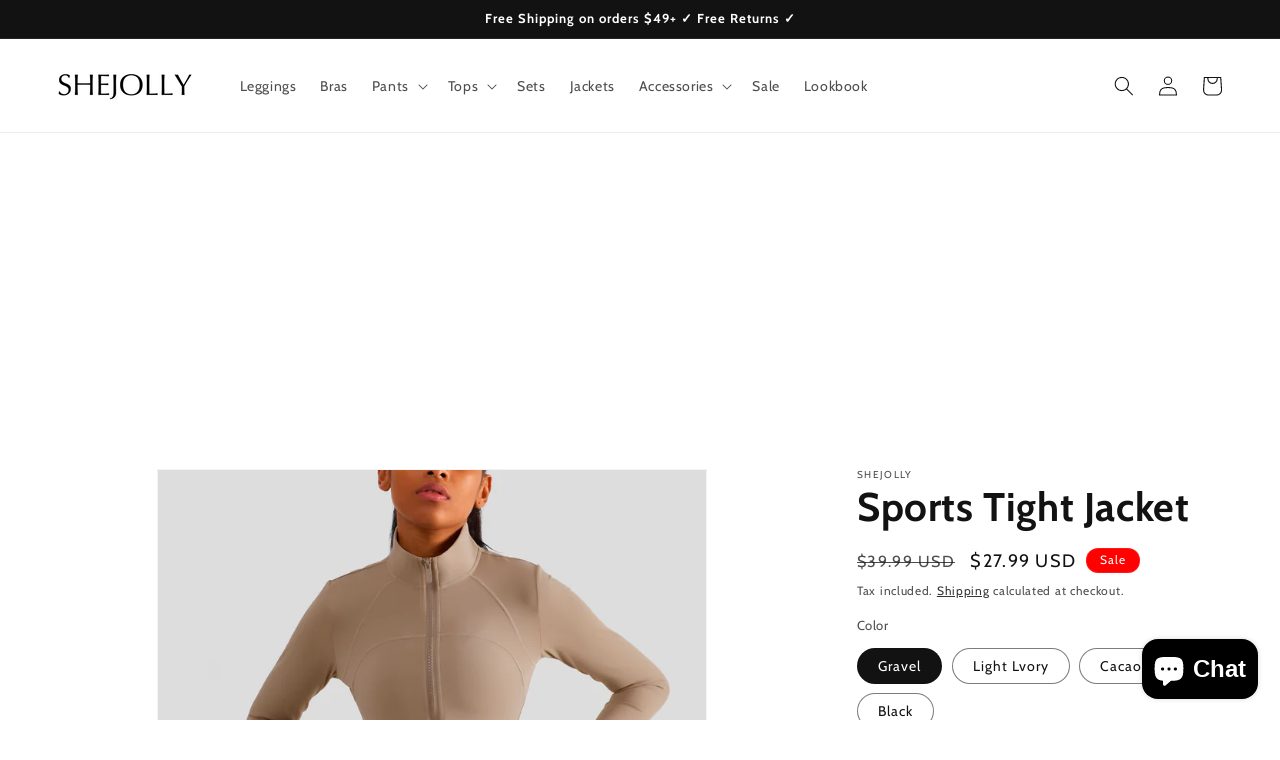

--- FILE ---
content_type: text/html; charset=utf-8
request_url: https://www.shejolly.com/products/sports-tight-jacket-7723771199675
body_size: 50297
content:
<!doctype html>
<html class="no-js" lang="en">
  <head>
    <meta charset="utf-8">
    <meta http-equiv="X-UA-Compatible" content="IE=edge">
    <meta name="viewport" content="width=device-width,initial-scale=1">
    <meta name="theme-color" content="">
    <meta name="google-site-verification" content="HwI6qYSNerMtoaLMm5MtRbAFCxjroWadEhrlOS_u5R4" />
    <meta name="p:domain_verify" content="6b00e57e431802348d939d0c977b7153"/>
    <link rel="canonical" href="https://www.shejolly.com/products/sports-tight-jacket-7723771199675"><link rel="icon" type="image/png" href="//www.shejolly.com/cdn/shop/files/favicon-32x32_d544261f-e073-497b-bd03-e44fb56f3de5.png?crop=center&height=32&v=1632482280&width=32"><link rel="preconnect" href="https://fonts.shopifycdn.com" crossorigin><title>
      Women&#39;s Sports Tight Jacket, Best Yoga, Sports, Workout, Running &amp; Training Sets for Sale at the Lowest Prices
 &ndash; SHEJOLLY</title>

    
      <meta name="description" content="75% Nylon, 25% Spandex Moisture Wicking: Made of 25% spandex 75% nylon. Stretchy, Breathable, lightweight workout sports jacket with superior quick dry moisture-wicking technology keeps you dry and comfortable. Unique Design: Slim fit design, help to show off your body curves perfectly. Stand-up collar provides extra c">
    

    

<meta property="og:site_name" content="SHEJOLLY">
<meta property="og:url" content="https://www.shejolly.com/products/sports-tight-jacket-7723771199675">
<meta property="og:title" content="Women&#39;s Sports Tight Jacket, Best Yoga, Sports, Workout, Running &amp; Training Sets for Sale at the Lowest Prices">
<meta property="og:type" content="product">
<meta property="og:description" content="75% Nylon, 25% Spandex Moisture Wicking: Made of 25% spandex 75% nylon. Stretchy, Breathable, lightweight workout sports jacket with superior quick dry moisture-wicking technology keeps you dry and comfortable. Unique Design: Slim fit design, help to show off your body curves perfectly. Stand-up collar provides extra c"><meta property="og:image" content="http://www.shejolly.com/cdn/shop/products/2_06dd7362-9dc6-448b-9105-aee98e413f12.png?v=1667803435">
  <meta property="og:image:secure_url" content="https://www.shejolly.com/cdn/shop/products/2_06dd7362-9dc6-448b-9105-aee98e413f12.png?v=1667803435">
  <meta property="og:image:width" content="2000">
  <meta property="og:image:height" content="2000"><meta property="og:price:amount" content="27.99">
  <meta property="og:price:currency" content="USD"><meta name="twitter:site" content="@SheinJolly"><meta name="twitter:card" content="summary_large_image">
<meta name="twitter:title" content="Women&#39;s Sports Tight Jacket, Best Yoga, Sports, Workout, Running &amp; Training Sets for Sale at the Lowest Prices">
<meta name="twitter:description" content="75% Nylon, 25% Spandex Moisture Wicking: Made of 25% spandex 75% nylon. Stretchy, Breathable, lightweight workout sports jacket with superior quick dry moisture-wicking technology keeps you dry and comfortable. Unique Design: Slim fit design, help to show off your body curves perfectly. Stand-up collar provides extra c">


    <script src="//www.shejolly.com/cdn/shop/t/4/assets/constants.js?v=58251544750838685771706770143" defer="defer"></script>
    <script src="//www.shejolly.com/cdn/shop/t/4/assets/pubsub.js?v=158357773527763999511706770149" defer="defer"></script>
    <script src="//www.shejolly.com/cdn/shop/t/4/assets/global.js?v=37284204640041572741706770145" defer="defer"></script><script src="//www.shejolly.com/cdn/shop/t/4/assets/animations.js?v=88693664871331136111706770144" defer="defer"></script><script>window.performance && window.performance.mark && window.performance.mark('shopify.content_for_header.start');</script><meta name="google-site-verification" content="HwI6qYSNerMtoaLMm5MtRbAFCxjroWadEhrlOS_u5R4">
<meta id="shopify-digital-wallet" name="shopify-digital-wallet" content="/26854916283/digital_wallets/dialog">
<meta name="shopify-checkout-api-token" content="2c36e069c357ef7145f4c7e91ffb8a74">
<meta id="in-context-paypal-metadata" data-shop-id="26854916283" data-venmo-supported="false" data-environment="production" data-locale="en_US" data-paypal-v4="true" data-currency="USD">
<link rel="alternate" hreflang="x-default" href="https://www.shejolly.com/products/sports-tight-jacket-7723771199675">
<link rel="alternate" hreflang="en" href="https://www.shejolly.com/products/sports-tight-jacket-7723771199675">
<link rel="alternate" hreflang="en-CA" href="https://www.shejolly.com/en-ca/products/sports-tight-jacket-7723771199675">
<link rel="alternate" type="application/json+oembed" href="https://www.shejolly.com/products/sports-tight-jacket-7723771199675.oembed">
<script async="async" src="/checkouts/internal/preloads.js?locale=en-US"></script>
<script id="shopify-features" type="application/json">{"accessToken":"2c36e069c357ef7145f4c7e91ffb8a74","betas":["rich-media-storefront-analytics"],"domain":"www.shejolly.com","predictiveSearch":true,"shopId":26854916283,"locale":"en"}</script>
<script>var Shopify = Shopify || {};
Shopify.shop = "shejollystore.myshopify.com";
Shopify.locale = "en";
Shopify.currency = {"active":"USD","rate":"1.0"};
Shopify.country = "US";
Shopify.theme = {"name":"Dawn 13.0.0","id":133829787835,"schema_name":"Dawn","schema_version":"13.0.0","theme_store_id":887,"role":"main"};
Shopify.theme.handle = "null";
Shopify.theme.style = {"id":null,"handle":null};
Shopify.cdnHost = "www.shejolly.com/cdn";
Shopify.routes = Shopify.routes || {};
Shopify.routes.root = "/";</script>
<script type="module">!function(o){(o.Shopify=o.Shopify||{}).modules=!0}(window);</script>
<script>!function(o){function n(){var o=[];function n(){o.push(Array.prototype.slice.apply(arguments))}return n.q=o,n}var t=o.Shopify=o.Shopify||{};t.loadFeatures=n(),t.autoloadFeatures=n()}(window);</script>
<script id="shop-js-analytics" type="application/json">{"pageType":"product"}</script>
<script defer="defer" async type="module" src="//www.shejolly.com/cdn/shopifycloud/shop-js/modules/v2/client.init-shop-cart-sync_BT-GjEfc.en.esm.js"></script>
<script defer="defer" async type="module" src="//www.shejolly.com/cdn/shopifycloud/shop-js/modules/v2/chunk.common_D58fp_Oc.esm.js"></script>
<script defer="defer" async type="module" src="//www.shejolly.com/cdn/shopifycloud/shop-js/modules/v2/chunk.modal_xMitdFEc.esm.js"></script>
<script type="module">
  await import("//www.shejolly.com/cdn/shopifycloud/shop-js/modules/v2/client.init-shop-cart-sync_BT-GjEfc.en.esm.js");
await import("//www.shejolly.com/cdn/shopifycloud/shop-js/modules/v2/chunk.common_D58fp_Oc.esm.js");
await import("//www.shejolly.com/cdn/shopifycloud/shop-js/modules/v2/chunk.modal_xMitdFEc.esm.js");

  window.Shopify.SignInWithShop?.initShopCartSync?.({"fedCMEnabled":true,"windoidEnabled":true});

</script>
<script>(function() {
  var isLoaded = false;
  function asyncLoad() {
    if (isLoaded) return;
    isLoaded = true;
    var urls = ["https:\/\/app.kiwisizing.com\/web\/js\/dist\/kiwiSizing\/plugin\/SizingPlugin.prod.js?v=330\u0026shop=shejollystore.myshopify.com","\/\/cdn.shopify.com\/proxy\/f0ba6188892b764bda45889e0e46f165fabc6c60028e4040c9ab128b47910105\/api.goaffpro.com\/loader.js?shop=shejollystore.myshopify.com\u0026sp-cache-control=cHVibGljLCBtYXgtYWdlPTkwMA"];
    for (var i = 0; i < urls.length; i++) {
      var s = document.createElement('script');
      s.type = 'text/javascript';
      s.async = true;
      s.src = urls[i];
      var x = document.getElementsByTagName('script')[0];
      x.parentNode.insertBefore(s, x);
    }
  };
  if(window.attachEvent) {
    window.attachEvent('onload', asyncLoad);
  } else {
    window.addEventListener('load', asyncLoad, false);
  }
})();</script>
<script id="__st">var __st={"a":26854916283,"offset":-28800,"reqid":"86fdedd9-562e-401e-8f8b-f1fd6c6cdda4-1769202231","pageurl":"www.shejolly.com\/products\/sports-tight-jacket-7723771199675","u":"0398f15ece6b","p":"product","rtyp":"product","rid":7723771199675};</script>
<script>window.ShopifyPaypalV4VisibilityTracking = true;</script>
<script id="captcha-bootstrap">!function(){'use strict';const t='contact',e='account',n='new_comment',o=[[t,t],['blogs',n],['comments',n],[t,'customer']],c=[[e,'customer_login'],[e,'guest_login'],[e,'recover_customer_password'],[e,'create_customer']],r=t=>t.map((([t,e])=>`form[action*='/${t}']:not([data-nocaptcha='true']) input[name='form_type'][value='${e}']`)).join(','),a=t=>()=>t?[...document.querySelectorAll(t)].map((t=>t.form)):[];function s(){const t=[...o],e=r(t);return a(e)}const i='password',u='form_key',d=['recaptcha-v3-token','g-recaptcha-response','h-captcha-response',i],f=()=>{try{return window.sessionStorage}catch{return}},m='__shopify_v',_=t=>t.elements[u];function p(t,e,n=!1){try{const o=window.sessionStorage,c=JSON.parse(o.getItem(e)),{data:r}=function(t){const{data:e,action:n}=t;return t[m]||n?{data:e,action:n}:{data:t,action:n}}(c);for(const[e,n]of Object.entries(r))t.elements[e]&&(t.elements[e].value=n);n&&o.removeItem(e)}catch(o){console.error('form repopulation failed',{error:o})}}const l='form_type',E='cptcha';function T(t){t.dataset[E]=!0}const w=window,h=w.document,L='Shopify',v='ce_forms',y='captcha';let A=!1;((t,e)=>{const n=(g='f06e6c50-85a8-45c8-87d0-21a2b65856fe',I='https://cdn.shopify.com/shopifycloud/storefront-forms-hcaptcha/ce_storefront_forms_captcha_hcaptcha.v1.5.2.iife.js',D={infoText:'Protected by hCaptcha',privacyText:'Privacy',termsText:'Terms'},(t,e,n)=>{const o=w[L][v],c=o.bindForm;if(c)return c(t,g,e,D).then(n);var r;o.q.push([[t,g,e,D],n]),r=I,A||(h.body.append(Object.assign(h.createElement('script'),{id:'captcha-provider',async:!0,src:r})),A=!0)});var g,I,D;w[L]=w[L]||{},w[L][v]=w[L][v]||{},w[L][v].q=[],w[L][y]=w[L][y]||{},w[L][y].protect=function(t,e){n(t,void 0,e),T(t)},Object.freeze(w[L][y]),function(t,e,n,w,h,L){const[v,y,A,g]=function(t,e,n){const i=e?o:[],u=t?c:[],d=[...i,...u],f=r(d),m=r(i),_=r(d.filter((([t,e])=>n.includes(e))));return[a(f),a(m),a(_),s()]}(w,h,L),I=t=>{const e=t.target;return e instanceof HTMLFormElement?e:e&&e.form},D=t=>v().includes(t);t.addEventListener('submit',(t=>{const e=I(t);if(!e)return;const n=D(e)&&!e.dataset.hcaptchaBound&&!e.dataset.recaptchaBound,o=_(e),c=g().includes(e)&&(!o||!o.value);(n||c)&&t.preventDefault(),c&&!n&&(function(t){try{if(!f())return;!function(t){const e=f();if(!e)return;const n=_(t);if(!n)return;const o=n.value;o&&e.removeItem(o)}(t);const e=Array.from(Array(32),(()=>Math.random().toString(36)[2])).join('');!function(t,e){_(t)||t.append(Object.assign(document.createElement('input'),{type:'hidden',name:u})),t.elements[u].value=e}(t,e),function(t,e){const n=f();if(!n)return;const o=[...t.querySelectorAll(`input[type='${i}']`)].map((({name:t})=>t)),c=[...d,...o],r={};for(const[a,s]of new FormData(t).entries())c.includes(a)||(r[a]=s);n.setItem(e,JSON.stringify({[m]:1,action:t.action,data:r}))}(t,e)}catch(e){console.error('failed to persist form',e)}}(e),e.submit())}));const S=(t,e)=>{t&&!t.dataset[E]&&(n(t,e.some((e=>e===t))),T(t))};for(const o of['focusin','change'])t.addEventListener(o,(t=>{const e=I(t);D(e)&&S(e,y())}));const B=e.get('form_key'),M=e.get(l),P=B&&M;t.addEventListener('DOMContentLoaded',(()=>{const t=y();if(P)for(const e of t)e.elements[l].value===M&&p(e,B);[...new Set([...A(),...v().filter((t=>'true'===t.dataset.shopifyCaptcha))])].forEach((e=>S(e,t)))}))}(h,new URLSearchParams(w.location.search),n,t,e,['guest_login'])})(!0,!0)}();</script>
<script integrity="sha256-4kQ18oKyAcykRKYeNunJcIwy7WH5gtpwJnB7kiuLZ1E=" data-source-attribution="shopify.loadfeatures" defer="defer" src="//www.shejolly.com/cdn/shopifycloud/storefront/assets/storefront/load_feature-a0a9edcb.js" crossorigin="anonymous"></script>
<script data-source-attribution="shopify.dynamic_checkout.dynamic.init">var Shopify=Shopify||{};Shopify.PaymentButton=Shopify.PaymentButton||{isStorefrontPortableWallets:!0,init:function(){window.Shopify.PaymentButton.init=function(){};var t=document.createElement("script");t.src="https://www.shejolly.com/cdn/shopifycloud/portable-wallets/latest/portable-wallets.en.js",t.type="module",document.head.appendChild(t)}};
</script>
<script data-source-attribution="shopify.dynamic_checkout.buyer_consent">
  function portableWalletsHideBuyerConsent(e){var t=document.getElementById("shopify-buyer-consent"),n=document.getElementById("shopify-subscription-policy-button");t&&n&&(t.classList.add("hidden"),t.setAttribute("aria-hidden","true"),n.removeEventListener("click",e))}function portableWalletsShowBuyerConsent(e){var t=document.getElementById("shopify-buyer-consent"),n=document.getElementById("shopify-subscription-policy-button");t&&n&&(t.classList.remove("hidden"),t.removeAttribute("aria-hidden"),n.addEventListener("click",e))}window.Shopify?.PaymentButton&&(window.Shopify.PaymentButton.hideBuyerConsent=portableWalletsHideBuyerConsent,window.Shopify.PaymentButton.showBuyerConsent=portableWalletsShowBuyerConsent);
</script>
<script>
  function portableWalletsCleanup(e){e&&e.src&&console.error("Failed to load portable wallets script "+e.src);var t=document.querySelectorAll("shopify-accelerated-checkout .shopify-payment-button__skeleton, shopify-accelerated-checkout-cart .wallet-cart-button__skeleton"),e=document.getElementById("shopify-buyer-consent");for(let e=0;e<t.length;e++)t[e].remove();e&&e.remove()}function portableWalletsNotLoadedAsModule(e){e instanceof ErrorEvent&&"string"==typeof e.message&&e.message.includes("import.meta")&&"string"==typeof e.filename&&e.filename.includes("portable-wallets")&&(window.removeEventListener("error",portableWalletsNotLoadedAsModule),window.Shopify.PaymentButton.failedToLoad=e,"loading"===document.readyState?document.addEventListener("DOMContentLoaded",window.Shopify.PaymentButton.init):window.Shopify.PaymentButton.init())}window.addEventListener("error",portableWalletsNotLoadedAsModule);
</script>

<script type="module" src="https://www.shejolly.com/cdn/shopifycloud/portable-wallets/latest/portable-wallets.en.js" onError="portableWalletsCleanup(this)" crossorigin="anonymous"></script>
<script nomodule>
  document.addEventListener("DOMContentLoaded", portableWalletsCleanup);
</script>

<link id="shopify-accelerated-checkout-styles" rel="stylesheet" media="screen" href="https://www.shejolly.com/cdn/shopifycloud/portable-wallets/latest/accelerated-checkout-backwards-compat.css" crossorigin="anonymous">
<style id="shopify-accelerated-checkout-cart">
        #shopify-buyer-consent {
  margin-top: 1em;
  display: inline-block;
  width: 100%;
}

#shopify-buyer-consent.hidden {
  display: none;
}

#shopify-subscription-policy-button {
  background: none;
  border: none;
  padding: 0;
  text-decoration: underline;
  font-size: inherit;
  cursor: pointer;
}

#shopify-subscription-policy-button::before {
  box-shadow: none;
}

      </style>
<script id="sections-script" data-sections="header" defer="defer" src="//www.shejolly.com/cdn/shop/t/4/compiled_assets/scripts.js?v=466"></script>
<script>window.performance && window.performance.mark && window.performance.mark('shopify.content_for_header.end');</script>


    <style data-shopify>
      @font-face {
  font-family: Cabin;
  font-weight: 400;
  font-style: normal;
  font-display: swap;
  src: url("//www.shejolly.com/cdn/fonts/cabin/cabin_n4.cefc6494a78f87584a6f312fea532919154f66fe.woff2") format("woff2"),
       url("//www.shejolly.com/cdn/fonts/cabin/cabin_n4.8c16611b00f59d27f4b27ce4328dfe514ce77517.woff") format("woff");
}

      @font-face {
  font-family: Cabin;
  font-weight: 700;
  font-style: normal;
  font-display: swap;
  src: url("//www.shejolly.com/cdn/fonts/cabin/cabin_n7.255204a342bfdbc9ae2017bd4e6a90f8dbb2f561.woff2") format("woff2"),
       url("//www.shejolly.com/cdn/fonts/cabin/cabin_n7.e2afa22a0d0f4b64da3569c990897429d40ff5c0.woff") format("woff");
}

      @font-face {
  font-family: Cabin;
  font-weight: 400;
  font-style: italic;
  font-display: swap;
  src: url("//www.shejolly.com/cdn/fonts/cabin/cabin_i4.d89c1b32b09ecbc46c12781fcf7b2085f17c0be9.woff2") format("woff2"),
       url("//www.shejolly.com/cdn/fonts/cabin/cabin_i4.0a521b11d0b69adfc41e22a263eec7c02aecfe99.woff") format("woff");
}

      @font-face {
  font-family: Cabin;
  font-weight: 700;
  font-style: italic;
  font-display: swap;
  src: url("//www.shejolly.com/cdn/fonts/cabin/cabin_i7.ef2404c08a493e7ccbc92d8c39adf683f40e1fb5.woff2") format("woff2"),
       url("//www.shejolly.com/cdn/fonts/cabin/cabin_i7.480421791818000fc8a5d4134822321b5d7964f8.woff") format("woff");
}

      @font-face {
  font-family: Cabin;
  font-weight: 700;
  font-style: normal;
  font-display: swap;
  src: url("//www.shejolly.com/cdn/fonts/cabin/cabin_n7.255204a342bfdbc9ae2017bd4e6a90f8dbb2f561.woff2") format("woff2"),
       url("//www.shejolly.com/cdn/fonts/cabin/cabin_n7.e2afa22a0d0f4b64da3569c990897429d40ff5c0.woff") format("woff");
}


      
        :root,
        .color-scheme-1 {
          --color-background: 255,255,255;
        
          --gradient-background: #ffffff;
        

        

        --color-foreground: 18,18,18;
        --color-background-contrast: 191,191,191;
        --color-shadow: 18,18,18;
        --color-button: 18,18,18;
        --color-button-text: 255,255,255;
        --color-secondary-button: 255,255,255;
        --color-secondary-button-text: 18,18,18;
        --color-link: 18,18,18;
        --color-badge-foreground: 18,18,18;
        --color-badge-background: 255,255,255;
        --color-badge-border: 18,18,18;
        --payment-terms-background-color: rgb(255 255 255);
      }
      
        
        .color-scheme-2 {
          --color-background: 243,243,243;
        
          --gradient-background: #f3f3f3;
        

        

        --color-foreground: 18,18,18;
        --color-background-contrast: 179,179,179;
        --color-shadow: 18,18,18;
        --color-button: 18,18,18;
        --color-button-text: 243,243,243;
        --color-secondary-button: 243,243,243;
        --color-secondary-button-text: 18,18,18;
        --color-link: 18,18,18;
        --color-badge-foreground: 18,18,18;
        --color-badge-background: 243,243,243;
        --color-badge-border: 18,18,18;
        --payment-terms-background-color: rgb(243 243 243);
      }
      
        
        .color-scheme-3 {
          --color-background: 36,40,51;
        
          --gradient-background: #242833;
        

        

        --color-foreground: 255,255,255;
        --color-background-contrast: 47,52,66;
        --color-shadow: 18,18,18;
        --color-button: 255,255,255;
        --color-button-text: 0,0,0;
        --color-secondary-button: 36,40,51;
        --color-secondary-button-text: 255,255,255;
        --color-link: 255,255,255;
        --color-badge-foreground: 255,255,255;
        --color-badge-background: 36,40,51;
        --color-badge-border: 255,255,255;
        --payment-terms-background-color: rgb(36 40 51);
      }
      
        
        .color-scheme-4 {
          --color-background: 18,18,18;
        
          --gradient-background: #121212;
        

        

        --color-foreground: 255,255,255;
        --color-background-contrast: 146,146,146;
        --color-shadow: 18,18,18;
        --color-button: 255,255,255;
        --color-button-text: 18,18,18;
        --color-secondary-button: 18,18,18;
        --color-secondary-button-text: 255,255,255;
        --color-link: 255,255,255;
        --color-badge-foreground: 255,255,255;
        --color-badge-background: 18,18,18;
        --color-badge-border: 255,255,255;
        --payment-terms-background-color: rgb(18 18 18);
      }
      
        
        .color-scheme-5 {
          --color-background: 51,79,180;
        
          --gradient-background: #334fb4;
        

        

        --color-foreground: 255,255,255;
        --color-background-contrast: 23,35,81;
        --color-shadow: 18,18,18;
        --color-button: 255,255,255;
        --color-button-text: 51,79,180;
        --color-secondary-button: 51,79,180;
        --color-secondary-button-text: 255,255,255;
        --color-link: 255,255,255;
        --color-badge-foreground: 255,255,255;
        --color-badge-background: 51,79,180;
        --color-badge-border: 255,255,255;
        --payment-terms-background-color: rgb(51 79 180);
      }
      
        
        .color-scheme-17149170-b1d5-490c-91df-36211d1fca8b {
          --color-background: 255,0,0;
        
          --gradient-background: #ff0000;
        

        

        --color-foreground: 255,255,255;
        --color-background-contrast: 128,0,0;
        --color-shadow: 18,18,18;
        --color-button: 255,255,255;
        --color-button-text: 255,0,0;
        --color-secondary-button: 255,0,0;
        --color-secondary-button-text: 255,255,255;
        --color-link: 255,255,255;
        --color-badge-foreground: 255,255,255;
        --color-badge-background: 255,0,0;
        --color-badge-border: 255,255,255;
        --payment-terms-background-color: rgb(255 0 0);
      }
      
        
        .color-scheme-3776be9f-60f1-4406-a24b-2eb79e8db976 {
          --color-background: 218,218,218;
        
          --gradient-background: #dadada;
        

        

        --color-foreground: 255,255,255;
        --color-background-contrast: 154,154,154;
        --color-shadow: 18,18,18;
        --color-button: 255,255,255;
        --color-button-text: 218,218,218;
        --color-secondary-button: 218,218,218;
        --color-secondary-button-text: 255,255,255;
        --color-link: 255,255,255;
        --color-badge-foreground: 255,255,255;
        --color-badge-background: 218,218,218;
        --color-badge-border: 255,255,255;
        --payment-terms-background-color: rgb(218 218 218);
      }
      

      body, .color-scheme-1, .color-scheme-2, .color-scheme-3, .color-scheme-4, .color-scheme-5, .color-scheme-17149170-b1d5-490c-91df-36211d1fca8b, .color-scheme-3776be9f-60f1-4406-a24b-2eb79e8db976 {
        color: rgba(var(--color-foreground), 0.75);
        background-color: rgb(var(--color-background));
      }

      :root {
        --font-body-family: Cabin, sans-serif;
        --font-body-style: normal;
        --font-body-weight: 400;
        --font-body-weight-bold: 700;

        --font-heading-family: Cabin, sans-serif;
        --font-heading-style: normal;
        --font-heading-weight: 700;

        --font-body-scale: 1.0;
        --font-heading-scale: 1.0;

        --media-padding: px;
        --media-border-opacity: 0.05;
        --media-border-width: 1px;
        --media-radius: 0px;
        --media-shadow-opacity: 0.0;
        --media-shadow-horizontal-offset: 0px;
        --media-shadow-vertical-offset: 0px;
        --media-shadow-blur-radius: 0px;
        --media-shadow-visible: 0;

        --page-width: 160rem;
        --page-width-margin: 0rem;

        --product-card-image-padding: 0.0rem;
        --product-card-corner-radius: 0.0rem;
        --product-card-text-alignment: left;
        --product-card-border-width: 0.0rem;
        --product-card-border-opacity: 0.0;
        --product-card-shadow-opacity: 0.1;
        --product-card-shadow-visible: 1;
        --product-card-shadow-horizontal-offset: 0.0rem;
        --product-card-shadow-vertical-offset: 0.0rem;
        --product-card-shadow-blur-radius: 0.0rem;

        --collection-card-image-padding: 0.0rem;
        --collection-card-corner-radius: 0.0rem;
        --collection-card-text-alignment: left;
        --collection-card-border-width: 0.0rem;
        --collection-card-border-opacity: 0.0;
        --collection-card-shadow-opacity: 0.1;
        --collection-card-shadow-visible: 1;
        --collection-card-shadow-horizontal-offset: 0.0rem;
        --collection-card-shadow-vertical-offset: 0.0rem;
        --collection-card-shadow-blur-radius: 0.0rem;

        --blog-card-image-padding: 0.0rem;
        --blog-card-corner-radius: 0.0rem;
        --blog-card-text-alignment: left;
        --blog-card-border-width: 0.0rem;
        --blog-card-border-opacity: 0.0;
        --blog-card-shadow-opacity: 0.1;
        --blog-card-shadow-visible: 1;
        --blog-card-shadow-horizontal-offset: 0.0rem;
        --blog-card-shadow-vertical-offset: 0.0rem;
        --blog-card-shadow-blur-radius: 0.0rem;

        --badge-corner-radius: 4.0rem;

        --popup-border-width: 1px;
        --popup-border-opacity: 0.1;
        --popup-corner-radius: 0px;
        --popup-shadow-opacity: 0.0;
        --popup-shadow-horizontal-offset: 0px;
        --popup-shadow-vertical-offset: 0px;
        --popup-shadow-blur-radius: 0px;

        --drawer-border-width: 1px;
        --drawer-border-opacity: 0.1;
        --drawer-shadow-opacity: 0.0;
        --drawer-shadow-horizontal-offset: 0px;
        --drawer-shadow-vertical-offset: 0px;
        --drawer-shadow-blur-radius: 0px;

        --spacing-sections-desktop: 0px;
        --spacing-sections-mobile: 0px;

        --grid-desktop-vertical-spacing: 8px;
        --grid-desktop-horizontal-spacing: 8px;
        --grid-mobile-vertical-spacing: 4px;
        --grid-mobile-horizontal-spacing: 4px;

        --text-boxes-border-opacity: 0.0;
        --text-boxes-border-width: 0px;
        --text-boxes-radius: 0px;
        --text-boxes-shadow-opacity: 0.0;
        --text-boxes-shadow-visible: 0;
        --text-boxes-shadow-horizontal-offset: 0px;
        --text-boxes-shadow-vertical-offset: 0px;
        --text-boxes-shadow-blur-radius: 0px;

        --buttons-radius: 0px;
        --buttons-radius-outset: 0px;
        --buttons-border-width: 1px;
        --buttons-border-opacity: 1.0;
        --buttons-shadow-opacity: 0.0;
        --buttons-shadow-visible: 0;
        --buttons-shadow-horizontal-offset: 0px;
        --buttons-shadow-vertical-offset: 0px;
        --buttons-shadow-blur-radius: 0px;
        --buttons-border-offset: 0px;

        --inputs-radius: 0px;
        --inputs-border-width: 1px;
        --inputs-border-opacity: 0.55;
        --inputs-shadow-opacity: 0.0;
        --inputs-shadow-horizontal-offset: 0px;
        --inputs-margin-offset: 0px;
        --inputs-shadow-vertical-offset: 0px;
        --inputs-shadow-blur-radius: 0px;
        --inputs-radius-outset: 0px;

        --variant-pills-radius: 40px;
        --variant-pills-border-width: 1px;
        --variant-pills-border-opacity: 0.55;
        --variant-pills-shadow-opacity: 0.0;
        --variant-pills-shadow-horizontal-offset: 0px;
        --variant-pills-shadow-vertical-offset: 0px;
        --variant-pills-shadow-blur-radius: 0px;
      }

      *,
      *::before,
      *::after {
        box-sizing: inherit;
      }

      html {
        box-sizing: border-box;
        font-size: calc(var(--font-body-scale) * 62.5%);
        height: 100%;
      }

      body {
        display: grid;
        grid-template-rows: auto auto 1fr auto;
        grid-template-columns: 100%;
        min-height: 100%;
        margin: 0;
        font-size: 1.5rem;
        letter-spacing: 0.06rem;
        line-height: calc(1 + 0.8 / var(--font-body-scale));
        font-family: var(--font-body-family);
        font-style: var(--font-body-style);
        font-weight: var(--font-body-weight);
      }

      @media screen and (min-width: 750px) {
        body {
          font-size: 1.6rem;
        }
      }
    </style>

    <link href="//www.shejolly.com/cdn/shop/t/4/assets/base.css?v=93405971894151239851706770148" rel="stylesheet" type="text/css" media="all" />
<link rel="preload" as="font" href="//www.shejolly.com/cdn/fonts/cabin/cabin_n4.cefc6494a78f87584a6f312fea532919154f66fe.woff2" type="font/woff2" crossorigin><link rel="preload" as="font" href="//www.shejolly.com/cdn/fonts/cabin/cabin_n7.255204a342bfdbc9ae2017bd4e6a90f8dbb2f561.woff2" type="font/woff2" crossorigin><link href="//www.shejolly.com/cdn/shop/t/4/assets/component-localization-form.css?v=155603600527820746741706770146" rel="stylesheet" type="text/css" media="all" />
      <script src="//www.shejolly.com/cdn/shop/t/4/assets/localization-form.js?v=169565320306168926741706770144" defer="defer"></script><link
        rel="stylesheet"
        href="//www.shejolly.com/cdn/shop/t/4/assets/component-predictive-search.css?v=118923337488134913561706770144"
        media="print"
        onload="this.media='all'"
      ><script>
      document.documentElement.className = document.documentElement.className.replace('no-js', 'js');
      if (Shopify.designMode) {
        document.documentElement.classList.add('shopify-design-mode');
      }
    </script>

    <script src="https://apis.google.com/js/platform.js?onload=renderOptIn" async defer></script>

    <script>
      window.renderOptIn = function() {
        window.gapi.load('surveyoptin', function() {
          window.gapi.surveyoptin.render(
            {
              // REQUIRED FIELDS
              "merchant_id": 530848971,
              "order_id": "ORDER_ID",
              "email": "CUSTOMER_EMAIL",
              "delivery_country": "COUNTRY_CODE",
              "estimated_delivery_date": "YYYY-MM-DD",
    
              // OPTIONAL FIELDS
              "products": [{"gtin":"GTIN1"}, {"gtin":"GTIN2"}]
            });
        });
      }
    </script>
    
    <!-- Google tag (gtag.js) -->
    <script async src="https://www.googletagmanager.com/gtag/js?id=G-M9T4Q965NL"></script>
    <script>
      window.dataLayer = window.dataLayer || [];
      function gtag(){dataLayer.push(arguments);}
      gtag('js', new Date());

      gtag('config', 'G-M9T4Q965NL');
    </script>
    
    <script async src="https://pagead2.googlesyndication.com/pagead/js/adsbygoogle.js?client=ca-pub-9382874325018324" crossorigin="anonymous"></script>
    
    <!-- Google tag (gtag.js) -->
    <script async src="https://www.googletagmanager.com/gtag/js?id=AW-10830380973"></script>
    <script>
      window.dataLayer = window.dataLayer || [];
      function gtag(){dataLayer.push(arguments);}
      gtag('js', new Date());

      gtag('config', 'AW-10830380973');
    </script>
  <script src="https://cdn.shopify.com/extensions/019bde97-a6f8-7700-a29a-355164148025/globo-color-swatch-214/assets/globoswatch.js" type="text/javascript" defer="defer"></script>
<script src="https://cdn.shopify.com/extensions/e8878072-2f6b-4e89-8082-94b04320908d/inbox-1254/assets/inbox-chat-loader.js" type="text/javascript" defer="defer"></script>
<link href="https://monorail-edge.shopifysvc.com" rel="dns-prefetch">
<script>(function(){if ("sendBeacon" in navigator && "performance" in window) {try {var session_token_from_headers = performance.getEntriesByType('navigation')[0].serverTiming.find(x => x.name == '_s').description;} catch {var session_token_from_headers = undefined;}var session_cookie_matches = document.cookie.match(/_shopify_s=([^;]*)/);var session_token_from_cookie = session_cookie_matches && session_cookie_matches.length === 2 ? session_cookie_matches[1] : "";var session_token = session_token_from_headers || session_token_from_cookie || "";function handle_abandonment_event(e) {var entries = performance.getEntries().filter(function(entry) {return /monorail-edge.shopifysvc.com/.test(entry.name);});if (!window.abandonment_tracked && entries.length === 0) {window.abandonment_tracked = true;var currentMs = Date.now();var navigation_start = performance.timing.navigationStart;var payload = {shop_id: 26854916283,url: window.location.href,navigation_start,duration: currentMs - navigation_start,session_token,page_type: "product"};window.navigator.sendBeacon("https://monorail-edge.shopifysvc.com/v1/produce", JSON.stringify({schema_id: "online_store_buyer_site_abandonment/1.1",payload: payload,metadata: {event_created_at_ms: currentMs,event_sent_at_ms: currentMs}}));}}window.addEventListener('pagehide', handle_abandonment_event);}}());</script>
<script id="web-pixels-manager-setup">(function e(e,d,r,n,o){if(void 0===o&&(o={}),!Boolean(null===(a=null===(i=window.Shopify)||void 0===i?void 0:i.analytics)||void 0===a?void 0:a.replayQueue)){var i,a;window.Shopify=window.Shopify||{};var t=window.Shopify;t.analytics=t.analytics||{};var s=t.analytics;s.replayQueue=[],s.publish=function(e,d,r){return s.replayQueue.push([e,d,r]),!0};try{self.performance.mark("wpm:start")}catch(e){}var l=function(){var e={modern:/Edge?\/(1{2}[4-9]|1[2-9]\d|[2-9]\d{2}|\d{4,})\.\d+(\.\d+|)|Firefox\/(1{2}[4-9]|1[2-9]\d|[2-9]\d{2}|\d{4,})\.\d+(\.\d+|)|Chrom(ium|e)\/(9{2}|\d{3,})\.\d+(\.\d+|)|(Maci|X1{2}).+ Version\/(15\.\d+|(1[6-9]|[2-9]\d|\d{3,})\.\d+)([,.]\d+|)( \(\w+\)|)( Mobile\/\w+|) Safari\/|Chrome.+OPR\/(9{2}|\d{3,})\.\d+\.\d+|(CPU[ +]OS|iPhone[ +]OS|CPU[ +]iPhone|CPU IPhone OS|CPU iPad OS)[ +]+(15[._]\d+|(1[6-9]|[2-9]\d|\d{3,})[._]\d+)([._]\d+|)|Android:?[ /-](13[3-9]|1[4-9]\d|[2-9]\d{2}|\d{4,})(\.\d+|)(\.\d+|)|Android.+Firefox\/(13[5-9]|1[4-9]\d|[2-9]\d{2}|\d{4,})\.\d+(\.\d+|)|Android.+Chrom(ium|e)\/(13[3-9]|1[4-9]\d|[2-9]\d{2}|\d{4,})\.\d+(\.\d+|)|SamsungBrowser\/([2-9]\d|\d{3,})\.\d+/,legacy:/Edge?\/(1[6-9]|[2-9]\d|\d{3,})\.\d+(\.\d+|)|Firefox\/(5[4-9]|[6-9]\d|\d{3,})\.\d+(\.\d+|)|Chrom(ium|e)\/(5[1-9]|[6-9]\d|\d{3,})\.\d+(\.\d+|)([\d.]+$|.*Safari\/(?![\d.]+ Edge\/[\d.]+$))|(Maci|X1{2}).+ Version\/(10\.\d+|(1[1-9]|[2-9]\d|\d{3,})\.\d+)([,.]\d+|)( \(\w+\)|)( Mobile\/\w+|) Safari\/|Chrome.+OPR\/(3[89]|[4-9]\d|\d{3,})\.\d+\.\d+|(CPU[ +]OS|iPhone[ +]OS|CPU[ +]iPhone|CPU IPhone OS|CPU iPad OS)[ +]+(10[._]\d+|(1[1-9]|[2-9]\d|\d{3,})[._]\d+)([._]\d+|)|Android:?[ /-](13[3-9]|1[4-9]\d|[2-9]\d{2}|\d{4,})(\.\d+|)(\.\d+|)|Mobile Safari.+OPR\/([89]\d|\d{3,})\.\d+\.\d+|Android.+Firefox\/(13[5-9]|1[4-9]\d|[2-9]\d{2}|\d{4,})\.\d+(\.\d+|)|Android.+Chrom(ium|e)\/(13[3-9]|1[4-9]\d|[2-9]\d{2}|\d{4,})\.\d+(\.\d+|)|Android.+(UC? ?Browser|UCWEB|U3)[ /]?(15\.([5-9]|\d{2,})|(1[6-9]|[2-9]\d|\d{3,})\.\d+)\.\d+|SamsungBrowser\/(5\.\d+|([6-9]|\d{2,})\.\d+)|Android.+MQ{2}Browser\/(14(\.(9|\d{2,})|)|(1[5-9]|[2-9]\d|\d{3,})(\.\d+|))(\.\d+|)|K[Aa][Ii]OS\/(3\.\d+|([4-9]|\d{2,})\.\d+)(\.\d+|)/},d=e.modern,r=e.legacy,n=navigator.userAgent;return n.match(d)?"modern":n.match(r)?"legacy":"unknown"}(),u="modern"===l?"modern":"legacy",c=(null!=n?n:{modern:"",legacy:""})[u],f=function(e){return[e.baseUrl,"/wpm","/b",e.hashVersion,"modern"===e.buildTarget?"m":"l",".js"].join("")}({baseUrl:d,hashVersion:r,buildTarget:u}),m=function(e){var d=e.version,r=e.bundleTarget,n=e.surface,o=e.pageUrl,i=e.monorailEndpoint;return{emit:function(e){var a=e.status,t=e.errorMsg,s=(new Date).getTime(),l=JSON.stringify({metadata:{event_sent_at_ms:s},events:[{schema_id:"web_pixels_manager_load/3.1",payload:{version:d,bundle_target:r,page_url:o,status:a,surface:n,error_msg:t},metadata:{event_created_at_ms:s}}]});if(!i)return console&&console.warn&&console.warn("[Web Pixels Manager] No Monorail endpoint provided, skipping logging."),!1;try{return self.navigator.sendBeacon.bind(self.navigator)(i,l)}catch(e){}var u=new XMLHttpRequest;try{return u.open("POST",i,!0),u.setRequestHeader("Content-Type","text/plain"),u.send(l),!0}catch(e){return console&&console.warn&&console.warn("[Web Pixels Manager] Got an unhandled error while logging to Monorail."),!1}}}}({version:r,bundleTarget:l,surface:e.surface,pageUrl:self.location.href,monorailEndpoint:e.monorailEndpoint});try{o.browserTarget=l,function(e){var d=e.src,r=e.async,n=void 0===r||r,o=e.onload,i=e.onerror,a=e.sri,t=e.scriptDataAttributes,s=void 0===t?{}:t,l=document.createElement("script"),u=document.querySelector("head"),c=document.querySelector("body");if(l.async=n,l.src=d,a&&(l.integrity=a,l.crossOrigin="anonymous"),s)for(var f in s)if(Object.prototype.hasOwnProperty.call(s,f))try{l.dataset[f]=s[f]}catch(e){}if(o&&l.addEventListener("load",o),i&&l.addEventListener("error",i),u)u.appendChild(l);else{if(!c)throw new Error("Did not find a head or body element to append the script");c.appendChild(l)}}({src:f,async:!0,onload:function(){if(!function(){var e,d;return Boolean(null===(d=null===(e=window.Shopify)||void 0===e?void 0:e.analytics)||void 0===d?void 0:d.initialized)}()){var d=window.webPixelsManager.init(e)||void 0;if(d){var r=window.Shopify.analytics;r.replayQueue.forEach((function(e){var r=e[0],n=e[1],o=e[2];d.publishCustomEvent(r,n,o)})),r.replayQueue=[],r.publish=d.publishCustomEvent,r.visitor=d.visitor,r.initialized=!0}}},onerror:function(){return m.emit({status:"failed",errorMsg:"".concat(f," has failed to load")})},sri:function(e){var d=/^sha384-[A-Za-z0-9+/=]+$/;return"string"==typeof e&&d.test(e)}(c)?c:"",scriptDataAttributes:o}),m.emit({status:"loading"})}catch(e){m.emit({status:"failed",errorMsg:(null==e?void 0:e.message)||"Unknown error"})}}})({shopId: 26854916283,storefrontBaseUrl: "https://www.shejolly.com",extensionsBaseUrl: "https://extensions.shopifycdn.com/cdn/shopifycloud/web-pixels-manager",monorailEndpoint: "https://monorail-edge.shopifysvc.com/unstable/produce_batch",surface: "storefront-renderer",enabledBetaFlags: ["2dca8a86"],webPixelsConfigList: [{"id":"1014464699","configuration":"{\"hashed_organization_id\":\"ce65c792cf7363237b6e51faa628a0dd_v1\",\"app_key\":\"shejollystore\",\"allow_collect_personal_data\":\"true\"}","eventPayloadVersion":"v1","runtimeContext":"STRICT","scriptVersion":"c3e64302e4c6a915b615bb03ddf3784a","type":"APP","apiClientId":111542,"privacyPurposes":["ANALYTICS","MARKETING","SALE_OF_DATA"],"dataSharingAdjustments":{"protectedCustomerApprovalScopes":["read_customer_address","read_customer_email","read_customer_name","read_customer_personal_data","read_customer_phone"]}},{"id":"740982971","configuration":"{\"shop\":\"shejollystore.myshopify.com\",\"cookie_duration\":\"604800\"}","eventPayloadVersion":"v1","runtimeContext":"STRICT","scriptVersion":"a2e7513c3708f34b1f617d7ce88f9697","type":"APP","apiClientId":2744533,"privacyPurposes":["ANALYTICS","MARKETING"],"dataSharingAdjustments":{"protectedCustomerApprovalScopes":["read_customer_address","read_customer_email","read_customer_name","read_customer_personal_data","read_customer_phone"]}},{"id":"349733051","configuration":"{\"config\":\"{\\\"pixel_id\\\":\\\"G-M9T4Q965NL\\\",\\\"target_country\\\":\\\"US\\\",\\\"gtag_events\\\":[{\\\"type\\\":\\\"search\\\",\\\"action_label\\\":[\\\"G-M9T4Q965NL\\\",\\\"AW-10830380973\\\/V2QZCN-ui4MYEK3_qawo\\\"]},{\\\"type\\\":\\\"begin_checkout\\\",\\\"action_label\\\":[\\\"G-M9T4Q965NL\\\",\\\"AW-10830380973\\\/H_xlCNyui4MYEK3_qawo\\\"]},{\\\"type\\\":\\\"view_item\\\",\\\"action_label\\\":[\\\"G-M9T4Q965NL\\\",\\\"AW-10830380973\\\/Cog0CNaui4MYEK3_qawo\\\",\\\"MC-6ZLH7ZN3GZ\\\"]},{\\\"type\\\":\\\"purchase\\\",\\\"action_label\\\":[\\\"G-M9T4Q965NL\\\",\\\"AW-10830380973\\\/XUoeCNOui4MYEK3_qawo\\\",\\\"MC-6ZLH7ZN3GZ\\\"]},{\\\"type\\\":\\\"page_view\\\",\\\"action_label\\\":[\\\"G-M9T4Q965NL\\\",\\\"AW-10830380973\\\/iS-5CNCui4MYEK3_qawo\\\",\\\"MC-6ZLH7ZN3GZ\\\"]},{\\\"type\\\":\\\"add_payment_info\\\",\\\"action_label\\\":[\\\"G-M9T4Q965NL\\\",\\\"AW-10830380973\\\/RYyCCOKui4MYEK3_qawo\\\"]},{\\\"type\\\":\\\"add_to_cart\\\",\\\"action_label\\\":[\\\"G-M9T4Q965NL\\\",\\\"AW-10830380973\\\/74BMCNmui4MYEK3_qawo\\\"]}],\\\"enable_monitoring_mode\\\":false}\"}","eventPayloadVersion":"v1","runtimeContext":"OPEN","scriptVersion":"b2a88bafab3e21179ed38636efcd8a93","type":"APP","apiClientId":1780363,"privacyPurposes":[],"dataSharingAdjustments":{"protectedCustomerApprovalScopes":["read_customer_address","read_customer_email","read_customer_name","read_customer_personal_data","read_customer_phone"]}},{"id":"shopify-app-pixel","configuration":"{}","eventPayloadVersion":"v1","runtimeContext":"STRICT","scriptVersion":"0450","apiClientId":"shopify-pixel","type":"APP","privacyPurposes":["ANALYTICS","MARKETING"]},{"id":"shopify-custom-pixel","eventPayloadVersion":"v1","runtimeContext":"LAX","scriptVersion":"0450","apiClientId":"shopify-pixel","type":"CUSTOM","privacyPurposes":["ANALYTICS","MARKETING"]}],isMerchantRequest: false,initData: {"shop":{"name":"SHEJOLLY","paymentSettings":{"currencyCode":"USD"},"myshopifyDomain":"shejollystore.myshopify.com","countryCode":"CN","storefrontUrl":"https:\/\/www.shejolly.com"},"customer":null,"cart":null,"checkout":null,"productVariants":[{"price":{"amount":27.99,"currencyCode":"USD"},"product":{"title":"Sports Tight Jacket","vendor":"SHEJOLLY","id":"7723771199675","untranslatedTitle":"Sports Tight Jacket","url":"\/products\/sports-tight-jacket-7723771199675","type":""},"id":"45704204943547","image":{"src":"\/\/www.shejolly.com\/cdn\/shop\/products\/2_06dd7362-9dc6-448b-9105-aee98e413f12.png?v=1667803435"},"sku":"684765529980-Gravel-S","title":"Gravel \/ S","untranslatedTitle":"Gravel \/ S"},{"price":{"amount":27.99,"currencyCode":"USD"},"product":{"title":"Sports Tight Jacket","vendor":"SHEJOLLY","id":"7723771199675","untranslatedTitle":"Sports Tight Jacket","url":"\/products\/sports-tight-jacket-7723771199675","type":""},"id":"45704204976315","image":{"src":"\/\/www.shejolly.com\/cdn\/shop\/products\/2_06dd7362-9dc6-448b-9105-aee98e413f12.png?v=1667803435"},"sku":"684765529980-Gravel-M","title":"Gravel \/ M","untranslatedTitle":"Gravel \/ M"},{"price":{"amount":27.99,"currencyCode":"USD"},"product":{"title":"Sports Tight Jacket","vendor":"SHEJOLLY","id":"7723771199675","untranslatedTitle":"Sports Tight Jacket","url":"\/products\/sports-tight-jacket-7723771199675","type":""},"id":"45704205009083","image":{"src":"\/\/www.shejolly.com\/cdn\/shop\/products\/2_06dd7362-9dc6-448b-9105-aee98e413f12.png?v=1667803435"},"sku":"684765529980-Gravel-L","title":"Gravel \/ L","untranslatedTitle":"Gravel \/ L"},{"price":{"amount":27.99,"currencyCode":"USD"},"product":{"title":"Sports Tight Jacket","vendor":"SHEJOLLY","id":"7723771199675","untranslatedTitle":"Sports Tight Jacket","url":"\/products\/sports-tight-jacket-7723771199675","type":""},"id":"45704205041851","image":{"src":"\/\/www.shejolly.com\/cdn\/shop\/products\/2_06dd7362-9dc6-448b-9105-aee98e413f12.png?v=1667803435"},"sku":"684765529980-Gravel-XL","title":"Gravel \/ XL","untranslatedTitle":"Gravel \/ XL"},{"price":{"amount":27.99,"currencyCode":"USD"},"product":{"title":"Sports Tight Jacket","vendor":"SHEJOLLY","id":"7723771199675","untranslatedTitle":"Sports Tight Jacket","url":"\/products\/sports-tight-jacket-7723771199675","type":""},"id":"45704205074619","image":{"src":"\/\/www.shejolly.com\/cdn\/shop\/products\/1_530b38d6-ec9c-46fa-9cd2-a47c0e9450f7.png?v=1667803435"},"sku":"684765529980-Light Lvory-S","title":"Light Lvory \/ S","untranslatedTitle":"Light Lvory \/ S"},{"price":{"amount":27.99,"currencyCode":"USD"},"product":{"title":"Sports Tight Jacket","vendor":"SHEJOLLY","id":"7723771199675","untranslatedTitle":"Sports Tight Jacket","url":"\/products\/sports-tight-jacket-7723771199675","type":""},"id":"45704205107387","image":{"src":"\/\/www.shejolly.com\/cdn\/shop\/products\/1_530b38d6-ec9c-46fa-9cd2-a47c0e9450f7.png?v=1667803435"},"sku":"684765529980-Light Lvory-M","title":"Light Lvory \/ M","untranslatedTitle":"Light Lvory \/ M"},{"price":{"amount":27.99,"currencyCode":"USD"},"product":{"title":"Sports Tight Jacket","vendor":"SHEJOLLY","id":"7723771199675","untranslatedTitle":"Sports Tight Jacket","url":"\/products\/sports-tight-jacket-7723771199675","type":""},"id":"45704205140155","image":{"src":"\/\/www.shejolly.com\/cdn\/shop\/products\/1_530b38d6-ec9c-46fa-9cd2-a47c0e9450f7.png?v=1667803435"},"sku":"684765529980-Light Lvory-L","title":"Light Lvory \/ L","untranslatedTitle":"Light Lvory \/ L"},{"price":{"amount":27.99,"currencyCode":"USD"},"product":{"title":"Sports Tight Jacket","vendor":"SHEJOLLY","id":"7723771199675","untranslatedTitle":"Sports Tight Jacket","url":"\/products\/sports-tight-jacket-7723771199675","type":""},"id":"45704205172923","image":{"src":"\/\/www.shejolly.com\/cdn\/shop\/products\/1_530b38d6-ec9c-46fa-9cd2-a47c0e9450f7.png?v=1667803435"},"sku":"684765529980-Light Lvory-XL","title":"Light Lvory \/ XL","untranslatedTitle":"Light Lvory \/ XL"},{"price":{"amount":27.99,"currencyCode":"USD"},"product":{"title":"Sports Tight Jacket","vendor":"SHEJOLLY","id":"7723771199675","untranslatedTitle":"Sports Tight Jacket","url":"\/products\/sports-tight-jacket-7723771199675","type":""},"id":"45704205205691","image":{"src":"\/\/www.shejolly.com\/cdn\/shop\/products\/3_77124f83-2d3e-4f12-a074-58bb5f3d3070.png?v=1667803435"},"sku":"684765529980-Cacao-S","title":"Cacao \/ S","untranslatedTitle":"Cacao \/ S"},{"price":{"amount":27.99,"currencyCode":"USD"},"product":{"title":"Sports Tight Jacket","vendor":"SHEJOLLY","id":"7723771199675","untranslatedTitle":"Sports Tight Jacket","url":"\/products\/sports-tight-jacket-7723771199675","type":""},"id":"45704205238459","image":{"src":"\/\/www.shejolly.com\/cdn\/shop\/products\/3_77124f83-2d3e-4f12-a074-58bb5f3d3070.png?v=1667803435"},"sku":"684765529980-Cacao-M","title":"Cacao \/ M","untranslatedTitle":"Cacao \/ M"},{"price":{"amount":27.99,"currencyCode":"USD"},"product":{"title":"Sports Tight Jacket","vendor":"SHEJOLLY","id":"7723771199675","untranslatedTitle":"Sports Tight Jacket","url":"\/products\/sports-tight-jacket-7723771199675","type":""},"id":"45704205271227","image":{"src":"\/\/www.shejolly.com\/cdn\/shop\/products\/3_77124f83-2d3e-4f12-a074-58bb5f3d3070.png?v=1667803435"},"sku":"684765529980-Cacao-L","title":"Cacao \/ L","untranslatedTitle":"Cacao \/ L"},{"price":{"amount":27.99,"currencyCode":"USD"},"product":{"title":"Sports Tight Jacket","vendor":"SHEJOLLY","id":"7723771199675","untranslatedTitle":"Sports Tight Jacket","url":"\/products\/sports-tight-jacket-7723771199675","type":""},"id":"45704205303995","image":{"src":"\/\/www.shejolly.com\/cdn\/shop\/products\/3_77124f83-2d3e-4f12-a074-58bb5f3d3070.png?v=1667803435"},"sku":"684765529980-Cacao-XL","title":"Cacao \/ XL","untranslatedTitle":"Cacao \/ XL"},{"price":{"amount":27.99,"currencyCode":"USD"},"product":{"title":"Sports Tight Jacket","vendor":"SHEJOLLY","id":"7723771199675","untranslatedTitle":"Sports Tight Jacket","url":"\/products\/sports-tight-jacket-7723771199675","type":""},"id":"45704205336763","image":{"src":"\/\/www.shejolly.com\/cdn\/shop\/products\/4_3f6ceb82-2f37-4e69-8d54-1a3b0b71afcb.png?v=1667803435"},"sku":"684765529980-Black-S","title":"Black \/ S","untranslatedTitle":"Black \/ S"},{"price":{"amount":27.99,"currencyCode":"USD"},"product":{"title":"Sports Tight Jacket","vendor":"SHEJOLLY","id":"7723771199675","untranslatedTitle":"Sports Tight Jacket","url":"\/products\/sports-tight-jacket-7723771199675","type":""},"id":"45704205369531","image":{"src":"\/\/www.shejolly.com\/cdn\/shop\/products\/4_3f6ceb82-2f37-4e69-8d54-1a3b0b71afcb.png?v=1667803435"},"sku":"684765529980-Black-M","title":"Black \/ M","untranslatedTitle":"Black \/ M"},{"price":{"amount":27.99,"currencyCode":"USD"},"product":{"title":"Sports Tight Jacket","vendor":"SHEJOLLY","id":"7723771199675","untranslatedTitle":"Sports Tight Jacket","url":"\/products\/sports-tight-jacket-7723771199675","type":""},"id":"45704205402299","image":{"src":"\/\/www.shejolly.com\/cdn\/shop\/products\/4_3f6ceb82-2f37-4e69-8d54-1a3b0b71afcb.png?v=1667803435"},"sku":"684765529980-Black-L","title":"Black \/ L","untranslatedTitle":"Black \/ L"},{"price":{"amount":27.99,"currencyCode":"USD"},"product":{"title":"Sports Tight Jacket","vendor":"SHEJOLLY","id":"7723771199675","untranslatedTitle":"Sports Tight Jacket","url":"\/products\/sports-tight-jacket-7723771199675","type":""},"id":"45704205435067","image":{"src":"\/\/www.shejolly.com\/cdn\/shop\/products\/4_3f6ceb82-2f37-4e69-8d54-1a3b0b71afcb.png?v=1667803435"},"sku":"684765529980-Black-XL","title":"Black \/ XL","untranslatedTitle":"Black \/ XL"}],"purchasingCompany":null},},"https://www.shejolly.com/cdn","fcfee988w5aeb613cpc8e4bc33m6693e112",{"modern":"","legacy":""},{"shopId":"26854916283","storefrontBaseUrl":"https:\/\/www.shejolly.com","extensionBaseUrl":"https:\/\/extensions.shopifycdn.com\/cdn\/shopifycloud\/web-pixels-manager","surface":"storefront-renderer","enabledBetaFlags":"[\"2dca8a86\"]","isMerchantRequest":"false","hashVersion":"fcfee988w5aeb613cpc8e4bc33m6693e112","publish":"custom","events":"[[\"page_viewed\",{}],[\"product_viewed\",{\"productVariant\":{\"price\":{\"amount\":27.99,\"currencyCode\":\"USD\"},\"product\":{\"title\":\"Sports Tight Jacket\",\"vendor\":\"SHEJOLLY\",\"id\":\"7723771199675\",\"untranslatedTitle\":\"Sports Tight Jacket\",\"url\":\"\/products\/sports-tight-jacket-7723771199675\",\"type\":\"\"},\"id\":\"45704204943547\",\"image\":{\"src\":\"\/\/www.shejolly.com\/cdn\/shop\/products\/2_06dd7362-9dc6-448b-9105-aee98e413f12.png?v=1667803435\"},\"sku\":\"684765529980-Gravel-S\",\"title\":\"Gravel \/ S\",\"untranslatedTitle\":\"Gravel \/ S\"}}]]"});</script><script>
  window.ShopifyAnalytics = window.ShopifyAnalytics || {};
  window.ShopifyAnalytics.meta = window.ShopifyAnalytics.meta || {};
  window.ShopifyAnalytics.meta.currency = 'USD';
  var meta = {"product":{"id":7723771199675,"gid":"gid:\/\/shopify\/Product\/7723771199675","vendor":"SHEJOLLY","type":"","handle":"sports-tight-jacket-7723771199675","variants":[{"id":45704204943547,"price":2799,"name":"Sports Tight Jacket - Gravel \/ S","public_title":"Gravel \/ S","sku":"684765529980-Gravel-S"},{"id":45704204976315,"price":2799,"name":"Sports Tight Jacket - Gravel \/ M","public_title":"Gravel \/ M","sku":"684765529980-Gravel-M"},{"id":45704205009083,"price":2799,"name":"Sports Tight Jacket - Gravel \/ L","public_title":"Gravel \/ L","sku":"684765529980-Gravel-L"},{"id":45704205041851,"price":2799,"name":"Sports Tight Jacket - Gravel \/ XL","public_title":"Gravel \/ XL","sku":"684765529980-Gravel-XL"},{"id":45704205074619,"price":2799,"name":"Sports Tight Jacket - Light Lvory \/ S","public_title":"Light Lvory \/ S","sku":"684765529980-Light Lvory-S"},{"id":45704205107387,"price":2799,"name":"Sports Tight Jacket - Light Lvory \/ M","public_title":"Light Lvory \/ M","sku":"684765529980-Light Lvory-M"},{"id":45704205140155,"price":2799,"name":"Sports Tight Jacket - Light Lvory \/ L","public_title":"Light Lvory \/ L","sku":"684765529980-Light Lvory-L"},{"id":45704205172923,"price":2799,"name":"Sports Tight Jacket - Light Lvory \/ XL","public_title":"Light Lvory \/ XL","sku":"684765529980-Light Lvory-XL"},{"id":45704205205691,"price":2799,"name":"Sports Tight Jacket - Cacao \/ S","public_title":"Cacao \/ S","sku":"684765529980-Cacao-S"},{"id":45704205238459,"price":2799,"name":"Sports Tight Jacket - Cacao \/ M","public_title":"Cacao \/ M","sku":"684765529980-Cacao-M"},{"id":45704205271227,"price":2799,"name":"Sports Tight Jacket - Cacao \/ L","public_title":"Cacao \/ L","sku":"684765529980-Cacao-L"},{"id":45704205303995,"price":2799,"name":"Sports Tight Jacket - Cacao \/ XL","public_title":"Cacao \/ XL","sku":"684765529980-Cacao-XL"},{"id":45704205336763,"price":2799,"name":"Sports Tight Jacket - Black \/ S","public_title":"Black \/ S","sku":"684765529980-Black-S"},{"id":45704205369531,"price":2799,"name":"Sports Tight Jacket - Black \/ M","public_title":"Black \/ M","sku":"684765529980-Black-M"},{"id":45704205402299,"price":2799,"name":"Sports Tight Jacket - Black \/ L","public_title":"Black \/ L","sku":"684765529980-Black-L"},{"id":45704205435067,"price":2799,"name":"Sports Tight Jacket - Black \/ XL","public_title":"Black \/ XL","sku":"684765529980-Black-XL"}],"remote":false},"page":{"pageType":"product","resourceType":"product","resourceId":7723771199675,"requestId":"86fdedd9-562e-401e-8f8b-f1fd6c6cdda4-1769202231"}};
  for (var attr in meta) {
    window.ShopifyAnalytics.meta[attr] = meta[attr];
  }
</script>
<script class="analytics">
  (function () {
    var customDocumentWrite = function(content) {
      var jquery = null;

      if (window.jQuery) {
        jquery = window.jQuery;
      } else if (window.Checkout && window.Checkout.$) {
        jquery = window.Checkout.$;
      }

      if (jquery) {
        jquery('body').append(content);
      }
    };

    var hasLoggedConversion = function(token) {
      if (token) {
        return document.cookie.indexOf('loggedConversion=' + token) !== -1;
      }
      return false;
    }

    var setCookieIfConversion = function(token) {
      if (token) {
        var twoMonthsFromNow = new Date(Date.now());
        twoMonthsFromNow.setMonth(twoMonthsFromNow.getMonth() + 2);

        document.cookie = 'loggedConversion=' + token + '; expires=' + twoMonthsFromNow;
      }
    }

    var trekkie = window.ShopifyAnalytics.lib = window.trekkie = window.trekkie || [];
    if (trekkie.integrations) {
      return;
    }
    trekkie.methods = [
      'identify',
      'page',
      'ready',
      'track',
      'trackForm',
      'trackLink'
    ];
    trekkie.factory = function(method) {
      return function() {
        var args = Array.prototype.slice.call(arguments);
        args.unshift(method);
        trekkie.push(args);
        return trekkie;
      };
    };
    for (var i = 0; i < trekkie.methods.length; i++) {
      var key = trekkie.methods[i];
      trekkie[key] = trekkie.factory(key);
    }
    trekkie.load = function(config) {
      trekkie.config = config || {};
      trekkie.config.initialDocumentCookie = document.cookie;
      var first = document.getElementsByTagName('script')[0];
      var script = document.createElement('script');
      script.type = 'text/javascript';
      script.onerror = function(e) {
        var scriptFallback = document.createElement('script');
        scriptFallback.type = 'text/javascript';
        scriptFallback.onerror = function(error) {
                var Monorail = {
      produce: function produce(monorailDomain, schemaId, payload) {
        var currentMs = new Date().getTime();
        var event = {
          schema_id: schemaId,
          payload: payload,
          metadata: {
            event_created_at_ms: currentMs,
            event_sent_at_ms: currentMs
          }
        };
        return Monorail.sendRequest("https://" + monorailDomain + "/v1/produce", JSON.stringify(event));
      },
      sendRequest: function sendRequest(endpointUrl, payload) {
        // Try the sendBeacon API
        if (window && window.navigator && typeof window.navigator.sendBeacon === 'function' && typeof window.Blob === 'function' && !Monorail.isIos12()) {
          var blobData = new window.Blob([payload], {
            type: 'text/plain'
          });

          if (window.navigator.sendBeacon(endpointUrl, blobData)) {
            return true;
          } // sendBeacon was not successful

        } // XHR beacon

        var xhr = new XMLHttpRequest();

        try {
          xhr.open('POST', endpointUrl);
          xhr.setRequestHeader('Content-Type', 'text/plain');
          xhr.send(payload);
        } catch (e) {
          console.log(e);
        }

        return false;
      },
      isIos12: function isIos12() {
        return window.navigator.userAgent.lastIndexOf('iPhone; CPU iPhone OS 12_') !== -1 || window.navigator.userAgent.lastIndexOf('iPad; CPU OS 12_') !== -1;
      }
    };
    Monorail.produce('monorail-edge.shopifysvc.com',
      'trekkie_storefront_load_errors/1.1',
      {shop_id: 26854916283,
      theme_id: 133829787835,
      app_name: "storefront",
      context_url: window.location.href,
      source_url: "//www.shejolly.com/cdn/s/trekkie.storefront.8d95595f799fbf7e1d32231b9a28fd43b70c67d3.min.js"});

        };
        scriptFallback.async = true;
        scriptFallback.src = '//www.shejolly.com/cdn/s/trekkie.storefront.8d95595f799fbf7e1d32231b9a28fd43b70c67d3.min.js';
        first.parentNode.insertBefore(scriptFallback, first);
      };
      script.async = true;
      script.src = '//www.shejolly.com/cdn/s/trekkie.storefront.8d95595f799fbf7e1d32231b9a28fd43b70c67d3.min.js';
      first.parentNode.insertBefore(script, first);
    };
    trekkie.load(
      {"Trekkie":{"appName":"storefront","development":false,"defaultAttributes":{"shopId":26854916283,"isMerchantRequest":null,"themeId":133829787835,"themeCityHash":"9218685343109693190","contentLanguage":"en","currency":"USD","eventMetadataId":"757bcc47-7445-439e-b97f-d0c819f4e304"},"isServerSideCookieWritingEnabled":true,"monorailRegion":"shop_domain","enabledBetaFlags":["65f19447"]},"Session Attribution":{},"S2S":{"facebookCapiEnabled":false,"source":"trekkie-storefront-renderer","apiClientId":580111}}
    );

    var loaded = false;
    trekkie.ready(function() {
      if (loaded) return;
      loaded = true;

      window.ShopifyAnalytics.lib = window.trekkie;

      var originalDocumentWrite = document.write;
      document.write = customDocumentWrite;
      try { window.ShopifyAnalytics.merchantGoogleAnalytics.call(this); } catch(error) {};
      document.write = originalDocumentWrite;

      window.ShopifyAnalytics.lib.page(null,{"pageType":"product","resourceType":"product","resourceId":7723771199675,"requestId":"86fdedd9-562e-401e-8f8b-f1fd6c6cdda4-1769202231","shopifyEmitted":true});

      var match = window.location.pathname.match(/checkouts\/(.+)\/(thank_you|post_purchase)/)
      var token = match? match[1]: undefined;
      if (!hasLoggedConversion(token)) {
        setCookieIfConversion(token);
        window.ShopifyAnalytics.lib.track("Viewed Product",{"currency":"USD","variantId":45704204943547,"productId":7723771199675,"productGid":"gid:\/\/shopify\/Product\/7723771199675","name":"Sports Tight Jacket - Gravel \/ S","price":"27.99","sku":"684765529980-Gravel-S","brand":"SHEJOLLY","variant":"Gravel \/ S","category":"","nonInteraction":true,"remote":false},undefined,undefined,{"shopifyEmitted":true});
      window.ShopifyAnalytics.lib.track("monorail:\/\/trekkie_storefront_viewed_product\/1.1",{"currency":"USD","variantId":45704204943547,"productId":7723771199675,"productGid":"gid:\/\/shopify\/Product\/7723771199675","name":"Sports Tight Jacket - Gravel \/ S","price":"27.99","sku":"684765529980-Gravel-S","brand":"SHEJOLLY","variant":"Gravel \/ S","category":"","nonInteraction":true,"remote":false,"referer":"https:\/\/www.shejolly.com\/products\/sports-tight-jacket-7723771199675"});
      }
    });


        var eventsListenerScript = document.createElement('script');
        eventsListenerScript.async = true;
        eventsListenerScript.src = "//www.shejolly.com/cdn/shopifycloud/storefront/assets/shop_events_listener-3da45d37.js";
        document.getElementsByTagName('head')[0].appendChild(eventsListenerScript);

})();</script>
  <script>
  if (!window.ga || (window.ga && typeof window.ga !== 'function')) {
    window.ga = function ga() {
      (window.ga.q = window.ga.q || []).push(arguments);
      if (window.Shopify && window.Shopify.analytics && typeof window.Shopify.analytics.publish === 'function') {
        window.Shopify.analytics.publish("ga_stub_called", {}, {sendTo: "google_osp_migration"});
      }
      console.error("Shopify's Google Analytics stub called with:", Array.from(arguments), "\nSee https://help.shopify.com/manual/promoting-marketing/pixels/pixel-migration#google for more information.");
    };
    if (window.Shopify && window.Shopify.analytics && typeof window.Shopify.analytics.publish === 'function') {
      window.Shopify.analytics.publish("ga_stub_initialized", {}, {sendTo: "google_osp_migration"});
    }
  }
</script>
<script
  defer
  src="https://www.shejolly.com/cdn/shopifycloud/perf-kit/shopify-perf-kit-3.0.4.min.js"
  data-application="storefront-renderer"
  data-shop-id="26854916283"
  data-render-region="gcp-us-central1"
  data-page-type="product"
  data-theme-instance-id="133829787835"
  data-theme-name="Dawn"
  data-theme-version="13.0.0"
  data-monorail-region="shop_domain"
  data-resource-timing-sampling-rate="10"
  data-shs="true"
  data-shs-beacon="true"
  data-shs-export-with-fetch="true"
  data-shs-logs-sample-rate="1"
  data-shs-beacon-endpoint="https://www.shejolly.com/api/collect"
></script>
</head>

  <body class="gradient animate--hover-default">
    <a class="skip-to-content-link button visually-hidden" href="#MainContent">
      Skip to content
    </a><!-- BEGIN sections: header-group -->
<div id="shopify-section-sections--16329712533691__announcement-bar" class="shopify-section shopify-section-group-header-group announcement-bar-section"><link href="//www.shejolly.com/cdn/shop/t/4/assets/component-slideshow.css?v=107725913939919748051706770148" rel="stylesheet" type="text/css" media="all" />
<link href="//www.shejolly.com/cdn/shop/t/4/assets/component-slider.css?v=142503135496229589681706770144" rel="stylesheet" type="text/css" media="all" />

  <link href="//www.shejolly.com/cdn/shop/t/4/assets/component-list-social.css?v=35792976012981934991706770143" rel="stylesheet" type="text/css" media="all" />


<div
  class="utility-bar color-scheme-4 gradient utility-bar--bottom-border"
  
>
  <div class="page-width utility-bar__grid"><div
        class="announcement-bar"
        role="region"
        aria-label="Announcement"
        
      ><p class="announcement-bar__message h5">
            <span>Free Shipping on orders $49+ ✓ Free Returns ✓</span></p></div><div class="localization-wrapper">
</div>
  </div>
</div>


</div><div id="shopify-section-sections--16329712533691__header" class="shopify-section shopify-section-group-header-group section-header"><link rel="stylesheet" href="//www.shejolly.com/cdn/shop/t/4/assets/component-list-menu.css?v=151968516119678728991706770146" media="print" onload="this.media='all'">
<link rel="stylesheet" href="//www.shejolly.com/cdn/shop/t/4/assets/component-search.css?v=165164710990765432851706770143" media="print" onload="this.media='all'">
<link rel="stylesheet" href="//www.shejolly.com/cdn/shop/t/4/assets/component-menu-drawer.css?v=85170387104997277661706770144" media="print" onload="this.media='all'">
<link rel="stylesheet" href="//www.shejolly.com/cdn/shop/t/4/assets/component-cart-notification.css?v=54116361853792938221706770143" media="print" onload="this.media='all'">
<link rel="stylesheet" href="//www.shejolly.com/cdn/shop/t/4/assets/component-cart-items.css?v=136978088507021421401706770148" media="print" onload="this.media='all'"><link rel="stylesheet" href="//www.shejolly.com/cdn/shop/t/4/assets/component-price.css?v=70172745017360139101706770144" media="print" onload="this.media='all'"><noscript><link href="//www.shejolly.com/cdn/shop/t/4/assets/component-list-menu.css?v=151968516119678728991706770146" rel="stylesheet" type="text/css" media="all" /></noscript>
<noscript><link href="//www.shejolly.com/cdn/shop/t/4/assets/component-search.css?v=165164710990765432851706770143" rel="stylesheet" type="text/css" media="all" /></noscript>
<noscript><link href="//www.shejolly.com/cdn/shop/t/4/assets/component-menu-drawer.css?v=85170387104997277661706770144" rel="stylesheet" type="text/css" media="all" /></noscript>
<noscript><link href="//www.shejolly.com/cdn/shop/t/4/assets/component-cart-notification.css?v=54116361853792938221706770143" rel="stylesheet" type="text/css" media="all" /></noscript>
<noscript><link href="//www.shejolly.com/cdn/shop/t/4/assets/component-cart-items.css?v=136978088507021421401706770148" rel="stylesheet" type="text/css" media="all" /></noscript>

<style>
  header-drawer {
    justify-self: start;
    margin-left: -1.2rem;
  }@media screen and (min-width: 990px) {
      header-drawer {
        display: none;
      }
    }.menu-drawer-container {
    display: flex;
  }

  .list-menu {
    list-style: none;
    padding: 0;
    margin: 0;
  }

  .list-menu--inline {
    display: inline-flex;
    flex-wrap: wrap;
  }

  summary.list-menu__item {
    padding-right: 2.7rem;
  }

  .list-menu__item {
    display: flex;
    align-items: center;
    line-height: calc(1 + 0.3 / var(--font-body-scale));
  }

  .list-menu__item--link {
    text-decoration: none;
    padding-bottom: 1rem;
    padding-top: 1rem;
    line-height: calc(1 + 0.8 / var(--font-body-scale));
  }

  @media screen and (min-width: 750px) {
    .list-menu__item--link {
      padding-bottom: 0.5rem;
      padding-top: 0.5rem;
    }
  }
</style><style data-shopify>.header {
    padding: 10px 3rem 10px 3rem;
  }

  .section-header {
    position: sticky; /* This is for fixing a Safari z-index issue. PR #2147 */
    margin-bottom: 0px;
  }

  @media screen and (min-width: 750px) {
    .section-header {
      margin-bottom: 0px;
    }
  }

  @media screen and (min-width: 990px) {
    .header {
      padding-top: 20px;
      padding-bottom: 20px;
    }
  }</style><script src="//www.shejolly.com/cdn/shop/t/4/assets/details-disclosure.js?v=13653116266235556501706770148" defer="defer"></script>
<script src="//www.shejolly.com/cdn/shop/t/4/assets/details-modal.js?v=25581673532751508451706770148" defer="defer"></script>
<script src="//www.shejolly.com/cdn/shop/t/4/assets/cart-notification.js?v=133508293167896966491706770144" defer="defer"></script>
<script src="//www.shejolly.com/cdn/shop/t/4/assets/search-form.js?v=133129549252120666541706770145" defer="defer"></script><svg xmlns="http://www.w3.org/2000/svg" class="hidden">
  <symbol id="icon-search" viewbox="0 0 18 19" fill="none">
    <path fill-rule="evenodd" clip-rule="evenodd" d="M11.03 11.68A5.784 5.784 0 112.85 3.5a5.784 5.784 0 018.18 8.18zm.26 1.12a6.78 6.78 0 11.72-.7l5.4 5.4a.5.5 0 11-.71.7l-5.41-5.4z" fill="currentColor"/>
  </symbol>

  <symbol id="icon-reset" class="icon icon-close"  fill="none" viewBox="0 0 18 18" stroke="currentColor">
    <circle r="8.5" cy="9" cx="9" stroke-opacity="0.2"/>
    <path d="M6.82972 6.82915L1.17193 1.17097" stroke-linecap="round" stroke-linejoin="round" transform="translate(5 5)"/>
    <path d="M1.22896 6.88502L6.77288 1.11523" stroke-linecap="round" stroke-linejoin="round" transform="translate(5 5)"/>
  </symbol>

  <symbol id="icon-close" class="icon icon-close" fill="none" viewBox="0 0 18 17">
    <path d="M.865 15.978a.5.5 0 00.707.707l7.433-7.431 7.579 7.282a.501.501 0 00.846-.37.5.5 0 00-.153-.351L9.712 8.546l7.417-7.416a.5.5 0 10-.707-.708L8.991 7.853 1.413.573a.5.5 0 10-.693.72l7.563 7.268-7.418 7.417z" fill="currentColor">
  </symbol>
</svg><sticky-header data-sticky-type="on-scroll-up" class="header-wrapper color-scheme-1 gradient header-wrapper--border-bottom"><header class="header header--middle-left header--mobile-center page-width header--has-menu header--has-social header--has-account">

<header-drawer data-breakpoint="tablet">
  <details id="Details-menu-drawer-container" class="menu-drawer-container">
    <summary
      class="header__icon header__icon--menu header__icon--summary link focus-inset"
      aria-label="Menu"
    >
      <span>
        <svg
  xmlns="http://www.w3.org/2000/svg"
  aria-hidden="true"
  focusable="false"
  class="icon icon-hamburger"
  fill="none"
  viewBox="0 0 18 16"
>
  <path d="M1 .5a.5.5 0 100 1h15.71a.5.5 0 000-1H1zM.5 8a.5.5 0 01.5-.5h15.71a.5.5 0 010 1H1A.5.5 0 01.5 8zm0 7a.5.5 0 01.5-.5h15.71a.5.5 0 010 1H1a.5.5 0 01-.5-.5z" fill="currentColor">
</svg>

        <svg
  xmlns="http://www.w3.org/2000/svg"
  aria-hidden="true"
  focusable="false"
  class="icon icon-close"
  fill="none"
  viewBox="0 0 18 17"
>
  <path d="M.865 15.978a.5.5 0 00.707.707l7.433-7.431 7.579 7.282a.501.501 0 00.846-.37.5.5 0 00-.153-.351L9.712 8.546l7.417-7.416a.5.5 0 10-.707-.708L8.991 7.853 1.413.573a.5.5 0 10-.693.72l7.563 7.268-7.418 7.417z" fill="currentColor">
</svg>

      </span>
    </summary>
    <div id="menu-drawer" class="gradient menu-drawer motion-reduce color-scheme-1">
      <div class="menu-drawer__inner-container">
        <div class="menu-drawer__navigation-container">
          <nav class="menu-drawer__navigation">
            <ul class="menu-drawer__menu has-submenu list-menu" role="list"><li><a
                      id="HeaderDrawer-leggings"
                      href="/collections/womens-yoga-leggings"
                      class="menu-drawer__menu-item list-menu__item link link--text focus-inset"
                      
                    >
                      Leggings
                    </a></li><li><a
                      id="HeaderDrawer-bras"
                      href="/collections/womens-yoga-bras"
                      class="menu-drawer__menu-item list-menu__item link link--text focus-inset"
                      
                    >
                      Bras
                    </a></li><li><details id="Details-menu-drawer-menu-item-3">
                      <summary
                        id="HeaderDrawer-pants"
                        class="menu-drawer__menu-item list-menu__item link link--text focus-inset"
                      >
                        Pants
                        <svg
  viewBox="0 0 14 10"
  fill="none"
  aria-hidden="true"
  focusable="false"
  class="icon icon-arrow"
  xmlns="http://www.w3.org/2000/svg"
>
  <path fill-rule="evenodd" clip-rule="evenodd" d="M8.537.808a.5.5 0 01.817-.162l4 4a.5.5 0 010 .708l-4 4a.5.5 0 11-.708-.708L11.793 5.5H1a.5.5 0 010-1h10.793L8.646 1.354a.5.5 0 01-.109-.546z" fill="currentColor">
</svg>

                        <svg aria-hidden="true" focusable="false" class="icon icon-caret" viewBox="0 0 10 6">
  <path fill-rule="evenodd" clip-rule="evenodd" d="M9.354.646a.5.5 0 00-.708 0L5 4.293 1.354.646a.5.5 0 00-.708.708l4 4a.5.5 0 00.708 0l4-4a.5.5 0 000-.708z" fill="currentColor">
</svg>

                      </summary>
                      <div
                        id="link-pants"
                        class="menu-drawer__submenu has-submenu gradient motion-reduce"
                        tabindex="-1"
                      >
                        <div class="menu-drawer__inner-submenu">
                          <button class="menu-drawer__close-button link link--text focus-inset" aria-expanded="true">
                            <svg
  viewBox="0 0 14 10"
  fill="none"
  aria-hidden="true"
  focusable="false"
  class="icon icon-arrow"
  xmlns="http://www.w3.org/2000/svg"
>
  <path fill-rule="evenodd" clip-rule="evenodd" d="M8.537.808a.5.5 0 01.817-.162l4 4a.5.5 0 010 .708l-4 4a.5.5 0 11-.708-.708L11.793 5.5H1a.5.5 0 010-1h10.793L8.646 1.354a.5.5 0 01-.109-.546z" fill="currentColor">
</svg>

                            Pants
                          </button>
                          <ul class="menu-drawer__menu list-menu" role="list" tabindex="-1"><li><a
                                    id="HeaderDrawer-pants-all-pants"
                                    href="/collections/womens-yoga-pants"
                                    class="menu-drawer__menu-item link link--text list-menu__item focus-inset"
                                    
                                  >
                                    All Pants
                                  </a></li><li><a
                                    id="HeaderDrawer-pants-leggings"
                                    href="/collections/womens-yoga-leggings"
                                    class="menu-drawer__menu-item link link--text list-menu__item focus-inset"
                                    
                                  >
                                    Leggings
                                  </a></li><li><a
                                    id="HeaderDrawer-pants-capris"
                                    href="/collections/womens-yoga-capris"
                                    class="menu-drawer__menu-item link link--text list-menu__item focus-inset"
                                    
                                  >
                                    Capris
                                  </a></li><li><a
                                    id="HeaderDrawer-pants-shorts"
                                    href="/collections/womens-yoga-shorts"
                                    class="menu-drawer__menu-item link link--text list-menu__item focus-inset"
                                    
                                  >
                                    Shorts
                                  </a></li><li><a
                                    id="HeaderDrawer-pants-skorts"
                                    href="/collections/womens-yoga-skorts"
                                    class="menu-drawer__menu-item link link--text list-menu__item focus-inset"
                                    
                                  >
                                    Skorts
                                  </a></li><li><a
                                    id="HeaderDrawer-pants-sweatpants"
                                    href="/collections/womens-yoga-sweatpants"
                                    class="menu-drawer__menu-item link link--text list-menu__item focus-inset"
                                    
                                  >
                                    Sweatpants
                                  </a></li></ul>
                        </div>
                      </div>
                    </details></li><li><details id="Details-menu-drawer-menu-item-4">
                      <summary
                        id="HeaderDrawer-tops"
                        class="menu-drawer__menu-item list-menu__item link link--text focus-inset"
                      >
                        Tops
                        <svg
  viewBox="0 0 14 10"
  fill="none"
  aria-hidden="true"
  focusable="false"
  class="icon icon-arrow"
  xmlns="http://www.w3.org/2000/svg"
>
  <path fill-rule="evenodd" clip-rule="evenodd" d="M8.537.808a.5.5 0 01.817-.162l4 4a.5.5 0 010 .708l-4 4a.5.5 0 11-.708-.708L11.793 5.5H1a.5.5 0 010-1h10.793L8.646 1.354a.5.5 0 01-.109-.546z" fill="currentColor">
</svg>

                        <svg aria-hidden="true" focusable="false" class="icon icon-caret" viewBox="0 0 10 6">
  <path fill-rule="evenodd" clip-rule="evenodd" d="M9.354.646a.5.5 0 00-.708 0L5 4.293 1.354.646a.5.5 0 00-.708.708l4 4a.5.5 0 00.708 0l4-4a.5.5 0 000-.708z" fill="currentColor">
</svg>

                      </summary>
                      <div
                        id="link-tops"
                        class="menu-drawer__submenu has-submenu gradient motion-reduce"
                        tabindex="-1"
                      >
                        <div class="menu-drawer__inner-submenu">
                          <button class="menu-drawer__close-button link link--text focus-inset" aria-expanded="true">
                            <svg
  viewBox="0 0 14 10"
  fill="none"
  aria-hidden="true"
  focusable="false"
  class="icon icon-arrow"
  xmlns="http://www.w3.org/2000/svg"
>
  <path fill-rule="evenodd" clip-rule="evenodd" d="M8.537.808a.5.5 0 01.817-.162l4 4a.5.5 0 010 .708l-4 4a.5.5 0 11-.708-.708L11.793 5.5H1a.5.5 0 010-1h10.793L8.646 1.354a.5.5 0 01-.109-.546z" fill="currentColor">
</svg>

                            Tops
                          </button>
                          <ul class="menu-drawer__menu list-menu" role="list" tabindex="-1"><li><a
                                    id="HeaderDrawer-tops-all-tops"
                                    href="/collections/womens-yoga-tops"
                                    class="menu-drawer__menu-item link link--text list-menu__item focus-inset"
                                    
                                  >
                                    All Tops
                                  </a></li><li><a
                                    id="HeaderDrawer-tops-sports-bras"
                                    href="/collections/womens-yoga-bras"
                                    class="menu-drawer__menu-item link link--text list-menu__item focus-inset"
                                    
                                  >
                                    Sports Bras
                                  </a></li><li><a
                                    id="HeaderDrawer-tops-tank-tops"
                                    href="/collections/womens-yoga-tank-tops"
                                    class="menu-drawer__menu-item link link--text list-menu__item focus-inset"
                                    
                                  >
                                    Tank Tops
                                  </a></li><li><a
                                    id="HeaderDrawer-tops-crop-tops"
                                    href="/collections/womens-yoga-crop-tops"
                                    class="menu-drawer__menu-item link link--text list-menu__item focus-inset"
                                    
                                  >
                                    Crop Tops
                                  </a></li><li><a
                                    id="HeaderDrawer-tops-long-sleeve-tops"
                                    href="/collections/womens-yoga-long-sleeve-tops"
                                    class="menu-drawer__menu-item link link--text list-menu__item focus-inset"
                                    
                                  >
                                    Long Sleeve Tops
                                  </a></li><li><a
                                    id="HeaderDrawer-tops-short-sleeve-tops"
                                    href="/collections/womens-yoga-short-sleeve-tops"
                                    class="menu-drawer__menu-item link link--text list-menu__item focus-inset"
                                    
                                  >
                                    Short Sleeve Tops
                                  </a></li></ul>
                        </div>
                      </div>
                    </details></li><li><a
                      id="HeaderDrawer-sets"
                      href="/collections/womens-yoga-sets"
                      class="menu-drawer__menu-item list-menu__item link link--text focus-inset"
                      
                    >
                      Sets
                    </a></li><li><a
                      id="HeaderDrawer-jackets"
                      href="/collections/womens-yoga-jackets"
                      class="menu-drawer__menu-item list-menu__item link link--text focus-inset"
                      
                    >
                      Jackets
                    </a></li><li><details id="Details-menu-drawer-menu-item-7">
                      <summary
                        id="HeaderDrawer-accessories"
                        class="menu-drawer__menu-item list-menu__item link link--text focus-inset"
                      >
                        Accessories
                        <svg
  viewBox="0 0 14 10"
  fill="none"
  aria-hidden="true"
  focusable="false"
  class="icon icon-arrow"
  xmlns="http://www.w3.org/2000/svg"
>
  <path fill-rule="evenodd" clip-rule="evenodd" d="M8.537.808a.5.5 0 01.817-.162l4 4a.5.5 0 010 .708l-4 4a.5.5 0 11-.708-.708L11.793 5.5H1a.5.5 0 010-1h10.793L8.646 1.354a.5.5 0 01-.109-.546z" fill="currentColor">
</svg>

                        <svg aria-hidden="true" focusable="false" class="icon icon-caret" viewBox="0 0 10 6">
  <path fill-rule="evenodd" clip-rule="evenodd" d="M9.354.646a.5.5 0 00-.708 0L5 4.293 1.354.646a.5.5 0 00-.708.708l4 4a.5.5 0 00.708 0l4-4a.5.5 0 000-.708z" fill="currentColor">
</svg>

                      </summary>
                      <div
                        id="link-accessories"
                        class="menu-drawer__submenu has-submenu gradient motion-reduce"
                        tabindex="-1"
                      >
                        <div class="menu-drawer__inner-submenu">
                          <button class="menu-drawer__close-button link link--text focus-inset" aria-expanded="true">
                            <svg
  viewBox="0 0 14 10"
  fill="none"
  aria-hidden="true"
  focusable="false"
  class="icon icon-arrow"
  xmlns="http://www.w3.org/2000/svg"
>
  <path fill-rule="evenodd" clip-rule="evenodd" d="M8.537.808a.5.5 0 01.817-.162l4 4a.5.5 0 010 .708l-4 4a.5.5 0 11-.708-.708L11.793 5.5H1a.5.5 0 010-1h10.793L8.646 1.354a.5.5 0 01-.109-.546z" fill="currentColor">
</svg>

                            Accessories
                          </button>
                          <ul class="menu-drawer__menu list-menu" role="list" tabindex="-1"><li><a
                                    id="HeaderDrawer-accessories-all-accessories"
                                    href="/collections/womens-yoga-accessories"
                                    class="menu-drawer__menu-item link link--text list-menu__item focus-inset"
                                    
                                  >
                                    All Accessories
                                  </a></li><li><a
                                    id="HeaderDrawer-accessories-straps"
                                    href="/collections/womens-yoga-straps"
                                    class="menu-drawer__menu-item link link--text list-menu__item focus-inset"
                                    
                                  >
                                    Straps
                                  </a></li><li><a
                                    id="HeaderDrawer-accessories-towels"
                                    href="/collections/womens-yoga-towels"
                                    class="menu-drawer__menu-item link link--text list-menu__item focus-inset"
                                    
                                  >
                                    Towels
                                  </a></li><li><a
                                    id="HeaderDrawer-accessories-socks"
                                    href="/collections/womens-yoga-socks"
                                    class="menu-drawer__menu-item link link--text list-menu__item focus-inset"
                                    
                                  >
                                    Socks
                                  </a></li></ul>
                        </div>
                      </div>
                    </details></li><li><a
                      id="HeaderDrawer-sale"
                      href="/collections/womens-yoga-sale"
                      class="menu-drawer__menu-item list-menu__item link link--text focus-inset"
                      
                    >
                      Sale
                    </a></li><li><a
                      id="HeaderDrawer-lookbook"
                      href="/pages/lookbook"
                      class="menu-drawer__menu-item list-menu__item link link--text focus-inset"
                      
                    >
                      Lookbook
                    </a></li></ul>
          </nav>
          <div class="menu-drawer__utility-links"><a
                href="/account/login"
                class="menu-drawer__account link focus-inset h5 medium-hide large-up-hide"
              >
                <svg
  xmlns="http://www.w3.org/2000/svg"
  aria-hidden="true"
  focusable="false"
  class="icon icon-account"
  fill="none"
  viewBox="0 0 18 19"
>
  <path fill-rule="evenodd" clip-rule="evenodd" d="M6 4.5a3 3 0 116 0 3 3 0 01-6 0zm3-4a4 4 0 100 8 4 4 0 000-8zm5.58 12.15c1.12.82 1.83 2.24 1.91 4.85H1.51c.08-2.6.79-4.03 1.9-4.85C4.66 11.75 6.5 11.5 9 11.5s4.35.26 5.58 1.15zM9 10.5c-2.5 0-4.65.24-6.17 1.35C1.27 12.98.5 14.93.5 18v.5h17V18c0-3.07-.77-5.02-2.33-6.15-1.52-1.1-3.67-1.35-6.17-1.35z" fill="currentColor">
</svg>

Log in</a><div class="menu-drawer__localization header-localization"><noscript><form method="post" action="/localization" id="HeaderCountryMobileFormNoScriptDrawer" accept-charset="UTF-8" class="localization-form" enctype="multipart/form-data"><input type="hidden" name="form_type" value="localization" /><input type="hidden" name="utf8" value="✓" /><input type="hidden" name="_method" value="put" /><input type="hidden" name="return_to" value="/products/sports-tight-jacket-7723771199675" /><div class="localization-form__select">
                        <h2 class="visually-hidden" id="HeaderCountryMobileLabelNoScriptDrawer">
                          Country/region
                        </h2>
                        <select
                          class="localization-selector link"
                          name="country_code"
                          aria-labelledby="HeaderCountryMobileLabelNoScriptDrawer"
                        ><option
                              value="AX"
                            >
                              Åland Islands (USD
                              $)
                            </option><option
                              value="AL"
                            >
                              Albania (USD
                              $)
                            </option><option
                              value="AD"
                            >
                              Andorra (USD
                              $)
                            </option><option
                              value="AI"
                            >
                              Anguilla (USD
                              $)
                            </option><option
                              value="AG"
                            >
                              Antigua &amp; Barbuda (USD
                              $)
                            </option><option
                              value="AR"
                            >
                              Argentina (USD
                              $)
                            </option><option
                              value="AW"
                            >
                              Aruba (USD
                              $)
                            </option><option
                              value="AU"
                            >
                              Australia (USD
                              $)
                            </option><option
                              value="AT"
                            >
                              Austria (USD
                              $)
                            </option><option
                              value="BS"
                            >
                              Bahamas (USD
                              $)
                            </option><option
                              value="BH"
                            >
                              Bahrain (USD
                              $)
                            </option><option
                              value="BB"
                            >
                              Barbados (USD
                              $)
                            </option><option
                              value="BY"
                            >
                              Belarus (USD
                              $)
                            </option><option
                              value="BE"
                            >
                              Belgium (USD
                              $)
                            </option><option
                              value="BZ"
                            >
                              Belize (USD
                              $)
                            </option><option
                              value="BM"
                            >
                              Bermuda (USD
                              $)
                            </option><option
                              value="BA"
                            >
                              Bosnia &amp; Herzegovina (USD
                              $)
                            </option><option
                              value="BR"
                            >
                              Brazil (USD
                              $)
                            </option><option
                              value="VG"
                            >
                              British Virgin Islands (USD
                              $)
                            </option><option
                              value="BG"
                            >
                              Bulgaria (USD
                              $)
                            </option><option
                              value="CA"
                            >
                              Canada (USD
                              $)
                            </option><option
                              value="BQ"
                            >
                              Caribbean Netherlands (USD
                              $)
                            </option><option
                              value="KY"
                            >
                              Cayman Islands (USD
                              $)
                            </option><option
                              value="CL"
                            >
                              Chile (USD
                              $)
                            </option><option
                              value="CO"
                            >
                              Colombia (USD
                              $)
                            </option><option
                              value="CR"
                            >
                              Costa Rica (USD
                              $)
                            </option><option
                              value="HR"
                            >
                              Croatia (USD
                              $)
                            </option><option
                              value="CW"
                            >
                              Curaçao (USD
                              $)
                            </option><option
                              value="CY"
                            >
                              Cyprus (USD
                              $)
                            </option><option
                              value="CZ"
                            >
                              Czechia (USD
                              $)
                            </option><option
                              value="DK"
                            >
                              Denmark (USD
                              $)
                            </option><option
                              value="DM"
                            >
                              Dominica (USD
                              $)
                            </option><option
                              value="DO"
                            >
                              Dominican Republic (USD
                              $)
                            </option><option
                              value="SV"
                            >
                              El Salvador (USD
                              $)
                            </option><option
                              value="EE"
                            >
                              Estonia (USD
                              $)
                            </option><option
                              value="FO"
                            >
                              Faroe Islands (USD
                              $)
                            </option><option
                              value="FI"
                            >
                              Finland (USD
                              $)
                            </option><option
                              value="FR"
                            >
                              France (USD
                              $)
                            </option><option
                              value="DE"
                            >
                              Germany (USD
                              $)
                            </option><option
                              value="GI"
                            >
                              Gibraltar (USD
                              $)
                            </option><option
                              value="GR"
                            >
                              Greece (USD
                              $)
                            </option><option
                              value="GL"
                            >
                              Greenland (USD
                              $)
                            </option><option
                              value="GD"
                            >
                              Grenada (USD
                              $)
                            </option><option
                              value="GP"
                            >
                              Guadeloupe (USD
                              $)
                            </option><option
                              value="GT"
                            >
                              Guatemala (USD
                              $)
                            </option><option
                              value="GG"
                            >
                              Guernsey (USD
                              $)
                            </option><option
                              value="HT"
                            >
                              Haiti (USD
                              $)
                            </option><option
                              value="HN"
                            >
                              Honduras (USD
                              $)
                            </option><option
                              value="HK"
                            >
                              Hong Kong SAR (USD
                              $)
                            </option><option
                              value="HU"
                            >
                              Hungary (USD
                              $)
                            </option><option
                              value="IS"
                            >
                              Iceland (USD
                              $)
                            </option><option
                              value="IE"
                            >
                              Ireland (USD
                              $)
                            </option><option
                              value="IM"
                            >
                              Isle of Man (USD
                              $)
                            </option><option
                              value="IL"
                            >
                              Israel (USD
                              $)
                            </option><option
                              value="IT"
                            >
                              Italy (USD
                              $)
                            </option><option
                              value="JM"
                            >
                              Jamaica (USD
                              $)
                            </option><option
                              value="JP"
                            >
                              Japan (USD
                              $)
                            </option><option
                              value="JE"
                            >
                              Jersey (USD
                              $)
                            </option><option
                              value="JO"
                            >
                              Jordan (USD
                              $)
                            </option><option
                              value="XK"
                            >
                              Kosovo (USD
                              $)
                            </option><option
                              value="KW"
                            >
                              Kuwait (USD
                              $)
                            </option><option
                              value="LV"
                            >
                              Latvia (USD
                              $)
                            </option><option
                              value="LI"
                            >
                              Liechtenstein (USD
                              $)
                            </option><option
                              value="LT"
                            >
                              Lithuania (USD
                              $)
                            </option><option
                              value="LU"
                            >
                              Luxembourg (USD
                              $)
                            </option><option
                              value="MY"
                            >
                              Malaysia (USD
                              $)
                            </option><option
                              value="MT"
                            >
                              Malta (USD
                              $)
                            </option><option
                              value="MQ"
                            >
                              Martinique (USD
                              $)
                            </option><option
                              value="MX"
                            >
                              Mexico (USD
                              $)
                            </option><option
                              value="MD"
                            >
                              Moldova (USD
                              $)
                            </option><option
                              value="MC"
                            >
                              Monaco (USD
                              $)
                            </option><option
                              value="ME"
                            >
                              Montenegro (USD
                              $)
                            </option><option
                              value="MS"
                            >
                              Montserrat (USD
                              $)
                            </option><option
                              value="NL"
                            >
                              Netherlands (USD
                              $)
                            </option><option
                              value="NZ"
                            >
                              New Zealand (USD
                              $)
                            </option><option
                              value="NI"
                            >
                              Nicaragua (USD
                              $)
                            </option><option
                              value="MK"
                            >
                              North Macedonia (USD
                              $)
                            </option><option
                              value="NO"
                            >
                              Norway (USD
                              $)
                            </option><option
                              value="OM"
                            >
                              Oman (USD
                              $)
                            </option><option
                              value="PA"
                            >
                              Panama (USD
                              $)
                            </option><option
                              value="PH"
                            >
                              Philippines (USD
                              $)
                            </option><option
                              value="PL"
                            >
                              Poland (USD
                              $)
                            </option><option
                              value="PT"
                            >
                              Portugal (USD
                              $)
                            </option><option
                              value="QA"
                            >
                              Qatar (USD
                              $)
                            </option><option
                              value="RO"
                            >
                              Romania (USD
                              $)
                            </option><option
                              value="RU"
                            >
                              Russia (USD
                              $)
                            </option><option
                              value="SM"
                            >
                              San Marino (USD
                              $)
                            </option><option
                              value="SA"
                            >
                              Saudi Arabia (USD
                              $)
                            </option><option
                              value="RS"
                            >
                              Serbia (USD
                              $)
                            </option><option
                              value="SG"
                            >
                              Singapore (USD
                              $)
                            </option><option
                              value="SX"
                            >
                              Sint Maarten (USD
                              $)
                            </option><option
                              value="SK"
                            >
                              Slovakia (USD
                              $)
                            </option><option
                              value="SI"
                            >
                              Slovenia (USD
                              $)
                            </option><option
                              value="ZA"
                            >
                              South Africa (USD
                              $)
                            </option><option
                              value="KR"
                            >
                              South Korea (USD
                              $)
                            </option><option
                              value="ES"
                            >
                              Spain (USD
                              $)
                            </option><option
                              value="BL"
                            >
                              St. Barthélemy (USD
                              $)
                            </option><option
                              value="KN"
                            >
                              St. Kitts &amp; Nevis (USD
                              $)
                            </option><option
                              value="LC"
                            >
                              St. Lucia (USD
                              $)
                            </option><option
                              value="MF"
                            >
                              St. Martin (USD
                              $)
                            </option><option
                              value="PM"
                            >
                              St. Pierre &amp; Miquelon (USD
                              $)
                            </option><option
                              value="VC"
                            >
                              St. Vincent &amp; Grenadines (USD
                              $)
                            </option><option
                              value="SJ"
                            >
                              Svalbard &amp; Jan Mayen (USD
                              $)
                            </option><option
                              value="SE"
                            >
                              Sweden (USD
                              $)
                            </option><option
                              value="CH"
                            >
                              Switzerland (USD
                              $)
                            </option><option
                              value="TW"
                            >
                              Taiwan (USD
                              $)
                            </option><option
                              value="TH"
                            >
                              Thailand (USD
                              $)
                            </option><option
                              value="TT"
                            >
                              Trinidad &amp; Tobago (USD
                              $)
                            </option><option
                              value="TR"
                            >
                              Türkiye (USD
                              $)
                            </option><option
                              value="TC"
                            >
                              Turks &amp; Caicos Islands (USD
                              $)
                            </option><option
                              value="UA"
                            >
                              Ukraine (USD
                              $)
                            </option><option
                              value="AE"
                            >
                              United Arab Emirates (USD
                              $)
                            </option><option
                              value="GB"
                            >
                              United Kingdom (USD
                              $)
                            </option><option
                              value="US"
                                selected
                              
                            >
                              United States (USD
                              $)
                            </option><option
                              value="VA"
                            >
                              Vatican City (USD
                              $)
                            </option><option
                              value="VN"
                            >
                              Vietnam (USD
                              $)
                            </option></select>
                        <svg aria-hidden="true" focusable="false" class="icon icon-caret" viewBox="0 0 10 6">
  <path fill-rule="evenodd" clip-rule="evenodd" d="M9.354.646a.5.5 0 00-.708 0L5 4.293 1.354.646a.5.5 0 00-.708.708l4 4a.5.5 0 00.708 0l4-4a.5.5 0 000-.708z" fill="currentColor">
</svg>

                      </div>
                      <button class="button button--tertiary">Update country/region</button></form></noscript>

                  <localization-form class="no-js-hidden"><form method="post" action="/localization" id="HeaderCountryMobileForm" accept-charset="UTF-8" class="localization-form" enctype="multipart/form-data"><input type="hidden" name="form_type" value="localization" /><input type="hidden" name="utf8" value="✓" /><input type="hidden" name="_method" value="put" /><input type="hidden" name="return_to" value="/products/sports-tight-jacket-7723771199675" /><div>
                        <h2 class="visually-hidden" id="HeaderCountryMobileLabel">
                          Country/region
                        </h2>

<div class="disclosure">
  <button
    type="button"
    class="disclosure__button localization-form__select localization-selector link link--text caption-large"
    aria-expanded="false"
    aria-controls="HeaderCountryMobile-country-results"
    aria-describedby="HeaderCountryMobileLabel"
  >
    <span>United States |
      USD
      $</span>
    <svg aria-hidden="true" focusable="false" class="icon icon-caret" viewBox="0 0 10 6">
  <path fill-rule="evenodd" clip-rule="evenodd" d="M9.354.646a.5.5 0 00-.708 0L5 4.293 1.354.646a.5.5 0 00-.708.708l4 4a.5.5 0 00.708 0l4-4a.5.5 0 000-.708z" fill="currentColor">
</svg>

  </button>
  <div class="disclosure__list-wrapper country-selector" hidden>
    <div class="country-filter">
      
        <div class="field">
          <input
            class="country-filter__input field__input"
            id="country-filter-input"
            type="search"
            name="country_filter"
            value=""
            placeholder="Search"
            role="combobox"
            aria-owns="country-results"
            aria-controls="country-results"
            aria-haspopup="listbox"
            aria-autocomplete="list"
            autocorrect="off"
            autocomplete="off"
            autocapitalize="off"
            spellcheck="false"
          >
          <label class="field__label" for="country-filter-input">Search</label>
          <button
            type="reset"
            class="country-filter__reset-button field__button hidden"
            aria-label="Clear search term"
          >
            <svg class="icon icon-close" aria-hidden="true" focusable="false">
              <use xlink:href="#icon-reset">
            </svg>
          </button>
          <div class="country-filter__search-icon field__button motion-reduce">
            <svg class="icon icon-search" aria-hidden="true" focusable="false">
              <use xlink:href="#icon-search">
            </svg>
          </div>
        </div>
      
      <button
        class="country-selector__close-button button--small link"
        type="button"
        aria-label="Close"
      >
        <svg
  xmlns="http://www.w3.org/2000/svg"
  aria-hidden="true"
  focusable="false"
  class="icon icon-close"
  fill="none"
  viewBox="0 0 18 17"
>
  <path d="M.865 15.978a.5.5 0 00.707.707l7.433-7.431 7.579 7.282a.501.501 0 00.846-.37.5.5 0 00-.153-.351L9.712 8.546l7.417-7.416a.5.5 0 10-.707-.708L8.991 7.853 1.413.573a.5.5 0 10-.693.72l7.563 7.268-7.418 7.417z" fill="currentColor">
</svg>

      </button>
    </div>
    <div id="sr-country-search-results" class="visually-hidden" aria-live="polite"></div>
    <div
      class="disclosure__list country-selector__list"
      id="HeaderCountryMobile-country-results"
    >
      
      <ul role="list" class="list-unstyled countries"><li class="disclosure__item" tabindex="-1">
            <a
              class="link link--text disclosure__link caption-large focus-inset"
              href="#"
              
              data-value="AX"
              id="Åland Islands"
            >
              <span
                
                  class="visibility-hidden"
                
              ><svg
  class="icon icon-checkmark"
  aria-hidden="true"
  focusable="false"
  xmlns="http://www.w3.org/2000/svg"
  viewBox="0 0 12 9"
  fill="none"
>
  <path fill-rule="evenodd" clip-rule="evenodd" d="M11.35.643a.5.5 0 01.006.707l-6.77 6.886a.5.5 0 01-.719-.006L.638 4.845a.5.5 0 11.724-.69l2.872 3.011 6.41-6.517a.5.5 0 01.707-.006h-.001z" fill="currentColor"/>
</svg>
</span>
              <span class="country">Åland Islands</span>
              <span class="localization-form__currency motion-reduce hidden">
                USD
                $</span>
            </a>
          </li><li class="disclosure__item" tabindex="-1">
            <a
              class="link link--text disclosure__link caption-large focus-inset"
              href="#"
              
              data-value="AL"
              id="Albania"
            >
              <span
                
                  class="visibility-hidden"
                
              ><svg
  class="icon icon-checkmark"
  aria-hidden="true"
  focusable="false"
  xmlns="http://www.w3.org/2000/svg"
  viewBox="0 0 12 9"
  fill="none"
>
  <path fill-rule="evenodd" clip-rule="evenodd" d="M11.35.643a.5.5 0 01.006.707l-6.77 6.886a.5.5 0 01-.719-.006L.638 4.845a.5.5 0 11.724-.69l2.872 3.011 6.41-6.517a.5.5 0 01.707-.006h-.001z" fill="currentColor"/>
</svg>
</span>
              <span class="country">Albania</span>
              <span class="localization-form__currency motion-reduce hidden">
                USD
                $</span>
            </a>
          </li><li class="disclosure__item" tabindex="-1">
            <a
              class="link link--text disclosure__link caption-large focus-inset"
              href="#"
              
              data-value="AD"
              id="Andorra"
            >
              <span
                
                  class="visibility-hidden"
                
              ><svg
  class="icon icon-checkmark"
  aria-hidden="true"
  focusable="false"
  xmlns="http://www.w3.org/2000/svg"
  viewBox="0 0 12 9"
  fill="none"
>
  <path fill-rule="evenodd" clip-rule="evenodd" d="M11.35.643a.5.5 0 01.006.707l-6.77 6.886a.5.5 0 01-.719-.006L.638 4.845a.5.5 0 11.724-.69l2.872 3.011 6.41-6.517a.5.5 0 01.707-.006h-.001z" fill="currentColor"/>
</svg>
</span>
              <span class="country">Andorra</span>
              <span class="localization-form__currency motion-reduce hidden">
                USD
                $</span>
            </a>
          </li><li class="disclosure__item" tabindex="-1">
            <a
              class="link link--text disclosure__link caption-large focus-inset"
              href="#"
              
              data-value="AI"
              id="Anguilla"
            >
              <span
                
                  class="visibility-hidden"
                
              ><svg
  class="icon icon-checkmark"
  aria-hidden="true"
  focusable="false"
  xmlns="http://www.w3.org/2000/svg"
  viewBox="0 0 12 9"
  fill="none"
>
  <path fill-rule="evenodd" clip-rule="evenodd" d="M11.35.643a.5.5 0 01.006.707l-6.77 6.886a.5.5 0 01-.719-.006L.638 4.845a.5.5 0 11.724-.69l2.872 3.011 6.41-6.517a.5.5 0 01.707-.006h-.001z" fill="currentColor"/>
</svg>
</span>
              <span class="country">Anguilla</span>
              <span class="localization-form__currency motion-reduce hidden">
                USD
                $</span>
            </a>
          </li><li class="disclosure__item" tabindex="-1">
            <a
              class="link link--text disclosure__link caption-large focus-inset"
              href="#"
              
              data-value="AG"
              id="Antigua &amp; Barbuda"
            >
              <span
                
                  class="visibility-hidden"
                
              ><svg
  class="icon icon-checkmark"
  aria-hidden="true"
  focusable="false"
  xmlns="http://www.w3.org/2000/svg"
  viewBox="0 0 12 9"
  fill="none"
>
  <path fill-rule="evenodd" clip-rule="evenodd" d="M11.35.643a.5.5 0 01.006.707l-6.77 6.886a.5.5 0 01-.719-.006L.638 4.845a.5.5 0 11.724-.69l2.872 3.011 6.41-6.517a.5.5 0 01.707-.006h-.001z" fill="currentColor"/>
</svg>
</span>
              <span class="country">Antigua &amp; Barbuda</span>
              <span class="localization-form__currency motion-reduce hidden">
                USD
                $</span>
            </a>
          </li><li class="disclosure__item" tabindex="-1">
            <a
              class="link link--text disclosure__link caption-large focus-inset"
              href="#"
              
              data-value="AR"
              id="Argentina"
            >
              <span
                
                  class="visibility-hidden"
                
              ><svg
  class="icon icon-checkmark"
  aria-hidden="true"
  focusable="false"
  xmlns="http://www.w3.org/2000/svg"
  viewBox="0 0 12 9"
  fill="none"
>
  <path fill-rule="evenodd" clip-rule="evenodd" d="M11.35.643a.5.5 0 01.006.707l-6.77 6.886a.5.5 0 01-.719-.006L.638 4.845a.5.5 0 11.724-.69l2.872 3.011 6.41-6.517a.5.5 0 01.707-.006h-.001z" fill="currentColor"/>
</svg>
</span>
              <span class="country">Argentina</span>
              <span class="localization-form__currency motion-reduce hidden">
                USD
                $</span>
            </a>
          </li><li class="disclosure__item" tabindex="-1">
            <a
              class="link link--text disclosure__link caption-large focus-inset"
              href="#"
              
              data-value="AW"
              id="Aruba"
            >
              <span
                
                  class="visibility-hidden"
                
              ><svg
  class="icon icon-checkmark"
  aria-hidden="true"
  focusable="false"
  xmlns="http://www.w3.org/2000/svg"
  viewBox="0 0 12 9"
  fill="none"
>
  <path fill-rule="evenodd" clip-rule="evenodd" d="M11.35.643a.5.5 0 01.006.707l-6.77 6.886a.5.5 0 01-.719-.006L.638 4.845a.5.5 0 11.724-.69l2.872 3.011 6.41-6.517a.5.5 0 01.707-.006h-.001z" fill="currentColor"/>
</svg>
</span>
              <span class="country">Aruba</span>
              <span class="localization-form__currency motion-reduce hidden">
                USD
                $</span>
            </a>
          </li><li class="disclosure__item" tabindex="-1">
            <a
              class="link link--text disclosure__link caption-large focus-inset"
              href="#"
              
              data-value="AU"
              id="Australia"
            >
              <span
                
                  class="visibility-hidden"
                
              ><svg
  class="icon icon-checkmark"
  aria-hidden="true"
  focusable="false"
  xmlns="http://www.w3.org/2000/svg"
  viewBox="0 0 12 9"
  fill="none"
>
  <path fill-rule="evenodd" clip-rule="evenodd" d="M11.35.643a.5.5 0 01.006.707l-6.77 6.886a.5.5 0 01-.719-.006L.638 4.845a.5.5 0 11.724-.69l2.872 3.011 6.41-6.517a.5.5 0 01.707-.006h-.001z" fill="currentColor"/>
</svg>
</span>
              <span class="country">Australia</span>
              <span class="localization-form__currency motion-reduce hidden">
                USD
                $</span>
            </a>
          </li><li class="disclosure__item" tabindex="-1">
            <a
              class="link link--text disclosure__link caption-large focus-inset"
              href="#"
              
              data-value="AT"
              id="Austria"
            >
              <span
                
                  class="visibility-hidden"
                
              ><svg
  class="icon icon-checkmark"
  aria-hidden="true"
  focusable="false"
  xmlns="http://www.w3.org/2000/svg"
  viewBox="0 0 12 9"
  fill="none"
>
  <path fill-rule="evenodd" clip-rule="evenodd" d="M11.35.643a.5.5 0 01.006.707l-6.77 6.886a.5.5 0 01-.719-.006L.638 4.845a.5.5 0 11.724-.69l2.872 3.011 6.41-6.517a.5.5 0 01.707-.006h-.001z" fill="currentColor"/>
</svg>
</span>
              <span class="country">Austria</span>
              <span class="localization-form__currency motion-reduce hidden">
                USD
                $</span>
            </a>
          </li><li class="disclosure__item" tabindex="-1">
            <a
              class="link link--text disclosure__link caption-large focus-inset"
              href="#"
              
              data-value="BS"
              id="Bahamas"
            >
              <span
                
                  class="visibility-hidden"
                
              ><svg
  class="icon icon-checkmark"
  aria-hidden="true"
  focusable="false"
  xmlns="http://www.w3.org/2000/svg"
  viewBox="0 0 12 9"
  fill="none"
>
  <path fill-rule="evenodd" clip-rule="evenodd" d="M11.35.643a.5.5 0 01.006.707l-6.77 6.886a.5.5 0 01-.719-.006L.638 4.845a.5.5 0 11.724-.69l2.872 3.011 6.41-6.517a.5.5 0 01.707-.006h-.001z" fill="currentColor"/>
</svg>
</span>
              <span class="country">Bahamas</span>
              <span class="localization-form__currency motion-reduce hidden">
                USD
                $</span>
            </a>
          </li><li class="disclosure__item" tabindex="-1">
            <a
              class="link link--text disclosure__link caption-large focus-inset"
              href="#"
              
              data-value="BH"
              id="Bahrain"
            >
              <span
                
                  class="visibility-hidden"
                
              ><svg
  class="icon icon-checkmark"
  aria-hidden="true"
  focusable="false"
  xmlns="http://www.w3.org/2000/svg"
  viewBox="0 0 12 9"
  fill="none"
>
  <path fill-rule="evenodd" clip-rule="evenodd" d="M11.35.643a.5.5 0 01.006.707l-6.77 6.886a.5.5 0 01-.719-.006L.638 4.845a.5.5 0 11.724-.69l2.872 3.011 6.41-6.517a.5.5 0 01.707-.006h-.001z" fill="currentColor"/>
</svg>
</span>
              <span class="country">Bahrain</span>
              <span class="localization-form__currency motion-reduce hidden">
                USD
                $</span>
            </a>
          </li><li class="disclosure__item" tabindex="-1">
            <a
              class="link link--text disclosure__link caption-large focus-inset"
              href="#"
              
              data-value="BB"
              id="Barbados"
            >
              <span
                
                  class="visibility-hidden"
                
              ><svg
  class="icon icon-checkmark"
  aria-hidden="true"
  focusable="false"
  xmlns="http://www.w3.org/2000/svg"
  viewBox="0 0 12 9"
  fill="none"
>
  <path fill-rule="evenodd" clip-rule="evenodd" d="M11.35.643a.5.5 0 01.006.707l-6.77 6.886a.5.5 0 01-.719-.006L.638 4.845a.5.5 0 11.724-.69l2.872 3.011 6.41-6.517a.5.5 0 01.707-.006h-.001z" fill="currentColor"/>
</svg>
</span>
              <span class="country">Barbados</span>
              <span class="localization-form__currency motion-reduce hidden">
                USD
                $</span>
            </a>
          </li><li class="disclosure__item" tabindex="-1">
            <a
              class="link link--text disclosure__link caption-large focus-inset"
              href="#"
              
              data-value="BY"
              id="Belarus"
            >
              <span
                
                  class="visibility-hidden"
                
              ><svg
  class="icon icon-checkmark"
  aria-hidden="true"
  focusable="false"
  xmlns="http://www.w3.org/2000/svg"
  viewBox="0 0 12 9"
  fill="none"
>
  <path fill-rule="evenodd" clip-rule="evenodd" d="M11.35.643a.5.5 0 01.006.707l-6.77 6.886a.5.5 0 01-.719-.006L.638 4.845a.5.5 0 11.724-.69l2.872 3.011 6.41-6.517a.5.5 0 01.707-.006h-.001z" fill="currentColor"/>
</svg>
</span>
              <span class="country">Belarus</span>
              <span class="localization-form__currency motion-reduce hidden">
                USD
                $</span>
            </a>
          </li><li class="disclosure__item" tabindex="-1">
            <a
              class="link link--text disclosure__link caption-large focus-inset"
              href="#"
              
              data-value="BE"
              id="Belgium"
            >
              <span
                
                  class="visibility-hidden"
                
              ><svg
  class="icon icon-checkmark"
  aria-hidden="true"
  focusable="false"
  xmlns="http://www.w3.org/2000/svg"
  viewBox="0 0 12 9"
  fill="none"
>
  <path fill-rule="evenodd" clip-rule="evenodd" d="M11.35.643a.5.5 0 01.006.707l-6.77 6.886a.5.5 0 01-.719-.006L.638 4.845a.5.5 0 11.724-.69l2.872 3.011 6.41-6.517a.5.5 0 01.707-.006h-.001z" fill="currentColor"/>
</svg>
</span>
              <span class="country">Belgium</span>
              <span class="localization-form__currency motion-reduce hidden">
                USD
                $</span>
            </a>
          </li><li class="disclosure__item" tabindex="-1">
            <a
              class="link link--text disclosure__link caption-large focus-inset"
              href="#"
              
              data-value="BZ"
              id="Belize"
            >
              <span
                
                  class="visibility-hidden"
                
              ><svg
  class="icon icon-checkmark"
  aria-hidden="true"
  focusable="false"
  xmlns="http://www.w3.org/2000/svg"
  viewBox="0 0 12 9"
  fill="none"
>
  <path fill-rule="evenodd" clip-rule="evenodd" d="M11.35.643a.5.5 0 01.006.707l-6.77 6.886a.5.5 0 01-.719-.006L.638 4.845a.5.5 0 11.724-.69l2.872 3.011 6.41-6.517a.5.5 0 01.707-.006h-.001z" fill="currentColor"/>
</svg>
</span>
              <span class="country">Belize</span>
              <span class="localization-form__currency motion-reduce hidden">
                USD
                $</span>
            </a>
          </li><li class="disclosure__item" tabindex="-1">
            <a
              class="link link--text disclosure__link caption-large focus-inset"
              href="#"
              
              data-value="BM"
              id="Bermuda"
            >
              <span
                
                  class="visibility-hidden"
                
              ><svg
  class="icon icon-checkmark"
  aria-hidden="true"
  focusable="false"
  xmlns="http://www.w3.org/2000/svg"
  viewBox="0 0 12 9"
  fill="none"
>
  <path fill-rule="evenodd" clip-rule="evenodd" d="M11.35.643a.5.5 0 01.006.707l-6.77 6.886a.5.5 0 01-.719-.006L.638 4.845a.5.5 0 11.724-.69l2.872 3.011 6.41-6.517a.5.5 0 01.707-.006h-.001z" fill="currentColor"/>
</svg>
</span>
              <span class="country">Bermuda</span>
              <span class="localization-form__currency motion-reduce hidden">
                USD
                $</span>
            </a>
          </li><li class="disclosure__item" tabindex="-1">
            <a
              class="link link--text disclosure__link caption-large focus-inset"
              href="#"
              
              data-value="BA"
              id="Bosnia &amp; Herzegovina"
            >
              <span
                
                  class="visibility-hidden"
                
              ><svg
  class="icon icon-checkmark"
  aria-hidden="true"
  focusable="false"
  xmlns="http://www.w3.org/2000/svg"
  viewBox="0 0 12 9"
  fill="none"
>
  <path fill-rule="evenodd" clip-rule="evenodd" d="M11.35.643a.5.5 0 01.006.707l-6.77 6.886a.5.5 0 01-.719-.006L.638 4.845a.5.5 0 11.724-.69l2.872 3.011 6.41-6.517a.5.5 0 01.707-.006h-.001z" fill="currentColor"/>
</svg>
</span>
              <span class="country">Bosnia &amp; Herzegovina</span>
              <span class="localization-form__currency motion-reduce hidden">
                USD
                $</span>
            </a>
          </li><li class="disclosure__item" tabindex="-1">
            <a
              class="link link--text disclosure__link caption-large focus-inset"
              href="#"
              
              data-value="BR"
              id="Brazil"
            >
              <span
                
                  class="visibility-hidden"
                
              ><svg
  class="icon icon-checkmark"
  aria-hidden="true"
  focusable="false"
  xmlns="http://www.w3.org/2000/svg"
  viewBox="0 0 12 9"
  fill="none"
>
  <path fill-rule="evenodd" clip-rule="evenodd" d="M11.35.643a.5.5 0 01.006.707l-6.77 6.886a.5.5 0 01-.719-.006L.638 4.845a.5.5 0 11.724-.69l2.872 3.011 6.41-6.517a.5.5 0 01.707-.006h-.001z" fill="currentColor"/>
</svg>
</span>
              <span class="country">Brazil</span>
              <span class="localization-form__currency motion-reduce hidden">
                USD
                $</span>
            </a>
          </li><li class="disclosure__item" tabindex="-1">
            <a
              class="link link--text disclosure__link caption-large focus-inset"
              href="#"
              
              data-value="VG"
              id="British Virgin Islands"
            >
              <span
                
                  class="visibility-hidden"
                
              ><svg
  class="icon icon-checkmark"
  aria-hidden="true"
  focusable="false"
  xmlns="http://www.w3.org/2000/svg"
  viewBox="0 0 12 9"
  fill="none"
>
  <path fill-rule="evenodd" clip-rule="evenodd" d="M11.35.643a.5.5 0 01.006.707l-6.77 6.886a.5.5 0 01-.719-.006L.638 4.845a.5.5 0 11.724-.69l2.872 3.011 6.41-6.517a.5.5 0 01.707-.006h-.001z" fill="currentColor"/>
</svg>
</span>
              <span class="country">British Virgin Islands</span>
              <span class="localization-form__currency motion-reduce hidden">
                USD
                $</span>
            </a>
          </li><li class="disclosure__item" tabindex="-1">
            <a
              class="link link--text disclosure__link caption-large focus-inset"
              href="#"
              
              data-value="BG"
              id="Bulgaria"
            >
              <span
                
                  class="visibility-hidden"
                
              ><svg
  class="icon icon-checkmark"
  aria-hidden="true"
  focusable="false"
  xmlns="http://www.w3.org/2000/svg"
  viewBox="0 0 12 9"
  fill="none"
>
  <path fill-rule="evenodd" clip-rule="evenodd" d="M11.35.643a.5.5 0 01.006.707l-6.77 6.886a.5.5 0 01-.719-.006L.638 4.845a.5.5 0 11.724-.69l2.872 3.011 6.41-6.517a.5.5 0 01.707-.006h-.001z" fill="currentColor"/>
</svg>
</span>
              <span class="country">Bulgaria</span>
              <span class="localization-form__currency motion-reduce hidden">
                USD
                $</span>
            </a>
          </li><li class="disclosure__item" tabindex="-1">
            <a
              class="link link--text disclosure__link caption-large focus-inset"
              href="#"
              
              data-value="CA"
              id="Canada"
            >
              <span
                
                  class="visibility-hidden"
                
              ><svg
  class="icon icon-checkmark"
  aria-hidden="true"
  focusable="false"
  xmlns="http://www.w3.org/2000/svg"
  viewBox="0 0 12 9"
  fill="none"
>
  <path fill-rule="evenodd" clip-rule="evenodd" d="M11.35.643a.5.5 0 01.006.707l-6.77 6.886a.5.5 0 01-.719-.006L.638 4.845a.5.5 0 11.724-.69l2.872 3.011 6.41-6.517a.5.5 0 01.707-.006h-.001z" fill="currentColor"/>
</svg>
</span>
              <span class="country">Canada</span>
              <span class="localization-form__currency motion-reduce hidden">
                USD
                $</span>
            </a>
          </li><li class="disclosure__item" tabindex="-1">
            <a
              class="link link--text disclosure__link caption-large focus-inset"
              href="#"
              
              data-value="BQ"
              id="Caribbean Netherlands"
            >
              <span
                
                  class="visibility-hidden"
                
              ><svg
  class="icon icon-checkmark"
  aria-hidden="true"
  focusable="false"
  xmlns="http://www.w3.org/2000/svg"
  viewBox="0 0 12 9"
  fill="none"
>
  <path fill-rule="evenodd" clip-rule="evenodd" d="M11.35.643a.5.5 0 01.006.707l-6.77 6.886a.5.5 0 01-.719-.006L.638 4.845a.5.5 0 11.724-.69l2.872 3.011 6.41-6.517a.5.5 0 01.707-.006h-.001z" fill="currentColor"/>
</svg>
</span>
              <span class="country">Caribbean Netherlands</span>
              <span class="localization-form__currency motion-reduce hidden">
                USD
                $</span>
            </a>
          </li><li class="disclosure__item" tabindex="-1">
            <a
              class="link link--text disclosure__link caption-large focus-inset"
              href="#"
              
              data-value="KY"
              id="Cayman Islands"
            >
              <span
                
                  class="visibility-hidden"
                
              ><svg
  class="icon icon-checkmark"
  aria-hidden="true"
  focusable="false"
  xmlns="http://www.w3.org/2000/svg"
  viewBox="0 0 12 9"
  fill="none"
>
  <path fill-rule="evenodd" clip-rule="evenodd" d="M11.35.643a.5.5 0 01.006.707l-6.77 6.886a.5.5 0 01-.719-.006L.638 4.845a.5.5 0 11.724-.69l2.872 3.011 6.41-6.517a.5.5 0 01.707-.006h-.001z" fill="currentColor"/>
</svg>
</span>
              <span class="country">Cayman Islands</span>
              <span class="localization-form__currency motion-reduce hidden">
                USD
                $</span>
            </a>
          </li><li class="disclosure__item" tabindex="-1">
            <a
              class="link link--text disclosure__link caption-large focus-inset"
              href="#"
              
              data-value="CL"
              id="Chile"
            >
              <span
                
                  class="visibility-hidden"
                
              ><svg
  class="icon icon-checkmark"
  aria-hidden="true"
  focusable="false"
  xmlns="http://www.w3.org/2000/svg"
  viewBox="0 0 12 9"
  fill="none"
>
  <path fill-rule="evenodd" clip-rule="evenodd" d="M11.35.643a.5.5 0 01.006.707l-6.77 6.886a.5.5 0 01-.719-.006L.638 4.845a.5.5 0 11.724-.69l2.872 3.011 6.41-6.517a.5.5 0 01.707-.006h-.001z" fill="currentColor"/>
</svg>
</span>
              <span class="country">Chile</span>
              <span class="localization-form__currency motion-reduce hidden">
                USD
                $</span>
            </a>
          </li><li class="disclosure__item" tabindex="-1">
            <a
              class="link link--text disclosure__link caption-large focus-inset"
              href="#"
              
              data-value="CO"
              id="Colombia"
            >
              <span
                
                  class="visibility-hidden"
                
              ><svg
  class="icon icon-checkmark"
  aria-hidden="true"
  focusable="false"
  xmlns="http://www.w3.org/2000/svg"
  viewBox="0 0 12 9"
  fill="none"
>
  <path fill-rule="evenodd" clip-rule="evenodd" d="M11.35.643a.5.5 0 01.006.707l-6.77 6.886a.5.5 0 01-.719-.006L.638 4.845a.5.5 0 11.724-.69l2.872 3.011 6.41-6.517a.5.5 0 01.707-.006h-.001z" fill="currentColor"/>
</svg>
</span>
              <span class="country">Colombia</span>
              <span class="localization-form__currency motion-reduce hidden">
                USD
                $</span>
            </a>
          </li><li class="disclosure__item" tabindex="-1">
            <a
              class="link link--text disclosure__link caption-large focus-inset"
              href="#"
              
              data-value="CR"
              id="Costa Rica"
            >
              <span
                
                  class="visibility-hidden"
                
              ><svg
  class="icon icon-checkmark"
  aria-hidden="true"
  focusable="false"
  xmlns="http://www.w3.org/2000/svg"
  viewBox="0 0 12 9"
  fill="none"
>
  <path fill-rule="evenodd" clip-rule="evenodd" d="M11.35.643a.5.5 0 01.006.707l-6.77 6.886a.5.5 0 01-.719-.006L.638 4.845a.5.5 0 11.724-.69l2.872 3.011 6.41-6.517a.5.5 0 01.707-.006h-.001z" fill="currentColor"/>
</svg>
</span>
              <span class="country">Costa Rica</span>
              <span class="localization-form__currency motion-reduce hidden">
                USD
                $</span>
            </a>
          </li><li class="disclosure__item" tabindex="-1">
            <a
              class="link link--text disclosure__link caption-large focus-inset"
              href="#"
              
              data-value="HR"
              id="Croatia"
            >
              <span
                
                  class="visibility-hidden"
                
              ><svg
  class="icon icon-checkmark"
  aria-hidden="true"
  focusable="false"
  xmlns="http://www.w3.org/2000/svg"
  viewBox="0 0 12 9"
  fill="none"
>
  <path fill-rule="evenodd" clip-rule="evenodd" d="M11.35.643a.5.5 0 01.006.707l-6.77 6.886a.5.5 0 01-.719-.006L.638 4.845a.5.5 0 11.724-.69l2.872 3.011 6.41-6.517a.5.5 0 01.707-.006h-.001z" fill="currentColor"/>
</svg>
</span>
              <span class="country">Croatia</span>
              <span class="localization-form__currency motion-reduce hidden">
                USD
                $</span>
            </a>
          </li><li class="disclosure__item" tabindex="-1">
            <a
              class="link link--text disclosure__link caption-large focus-inset"
              href="#"
              
              data-value="CW"
              id="Curaçao"
            >
              <span
                
                  class="visibility-hidden"
                
              ><svg
  class="icon icon-checkmark"
  aria-hidden="true"
  focusable="false"
  xmlns="http://www.w3.org/2000/svg"
  viewBox="0 0 12 9"
  fill="none"
>
  <path fill-rule="evenodd" clip-rule="evenodd" d="M11.35.643a.5.5 0 01.006.707l-6.77 6.886a.5.5 0 01-.719-.006L.638 4.845a.5.5 0 11.724-.69l2.872 3.011 6.41-6.517a.5.5 0 01.707-.006h-.001z" fill="currentColor"/>
</svg>
</span>
              <span class="country">Curaçao</span>
              <span class="localization-form__currency motion-reduce hidden">
                USD
                $</span>
            </a>
          </li><li class="disclosure__item" tabindex="-1">
            <a
              class="link link--text disclosure__link caption-large focus-inset"
              href="#"
              
              data-value="CY"
              id="Cyprus"
            >
              <span
                
                  class="visibility-hidden"
                
              ><svg
  class="icon icon-checkmark"
  aria-hidden="true"
  focusable="false"
  xmlns="http://www.w3.org/2000/svg"
  viewBox="0 0 12 9"
  fill="none"
>
  <path fill-rule="evenodd" clip-rule="evenodd" d="M11.35.643a.5.5 0 01.006.707l-6.77 6.886a.5.5 0 01-.719-.006L.638 4.845a.5.5 0 11.724-.69l2.872 3.011 6.41-6.517a.5.5 0 01.707-.006h-.001z" fill="currentColor"/>
</svg>
</span>
              <span class="country">Cyprus</span>
              <span class="localization-form__currency motion-reduce hidden">
                USD
                $</span>
            </a>
          </li><li class="disclosure__item" tabindex="-1">
            <a
              class="link link--text disclosure__link caption-large focus-inset"
              href="#"
              
              data-value="CZ"
              id="Czechia"
            >
              <span
                
                  class="visibility-hidden"
                
              ><svg
  class="icon icon-checkmark"
  aria-hidden="true"
  focusable="false"
  xmlns="http://www.w3.org/2000/svg"
  viewBox="0 0 12 9"
  fill="none"
>
  <path fill-rule="evenodd" clip-rule="evenodd" d="M11.35.643a.5.5 0 01.006.707l-6.77 6.886a.5.5 0 01-.719-.006L.638 4.845a.5.5 0 11.724-.69l2.872 3.011 6.41-6.517a.5.5 0 01.707-.006h-.001z" fill="currentColor"/>
</svg>
</span>
              <span class="country">Czechia</span>
              <span class="localization-form__currency motion-reduce hidden">
                USD
                $</span>
            </a>
          </li><li class="disclosure__item" tabindex="-1">
            <a
              class="link link--text disclosure__link caption-large focus-inset"
              href="#"
              
              data-value="DK"
              id="Denmark"
            >
              <span
                
                  class="visibility-hidden"
                
              ><svg
  class="icon icon-checkmark"
  aria-hidden="true"
  focusable="false"
  xmlns="http://www.w3.org/2000/svg"
  viewBox="0 0 12 9"
  fill="none"
>
  <path fill-rule="evenodd" clip-rule="evenodd" d="M11.35.643a.5.5 0 01.006.707l-6.77 6.886a.5.5 0 01-.719-.006L.638 4.845a.5.5 0 11.724-.69l2.872 3.011 6.41-6.517a.5.5 0 01.707-.006h-.001z" fill="currentColor"/>
</svg>
</span>
              <span class="country">Denmark</span>
              <span class="localization-form__currency motion-reduce hidden">
                USD
                $</span>
            </a>
          </li><li class="disclosure__item" tabindex="-1">
            <a
              class="link link--text disclosure__link caption-large focus-inset"
              href="#"
              
              data-value="DM"
              id="Dominica"
            >
              <span
                
                  class="visibility-hidden"
                
              ><svg
  class="icon icon-checkmark"
  aria-hidden="true"
  focusable="false"
  xmlns="http://www.w3.org/2000/svg"
  viewBox="0 0 12 9"
  fill="none"
>
  <path fill-rule="evenodd" clip-rule="evenodd" d="M11.35.643a.5.5 0 01.006.707l-6.77 6.886a.5.5 0 01-.719-.006L.638 4.845a.5.5 0 11.724-.69l2.872 3.011 6.41-6.517a.5.5 0 01.707-.006h-.001z" fill="currentColor"/>
</svg>
</span>
              <span class="country">Dominica</span>
              <span class="localization-form__currency motion-reduce hidden">
                USD
                $</span>
            </a>
          </li><li class="disclosure__item" tabindex="-1">
            <a
              class="link link--text disclosure__link caption-large focus-inset"
              href="#"
              
              data-value="DO"
              id="Dominican Republic"
            >
              <span
                
                  class="visibility-hidden"
                
              ><svg
  class="icon icon-checkmark"
  aria-hidden="true"
  focusable="false"
  xmlns="http://www.w3.org/2000/svg"
  viewBox="0 0 12 9"
  fill="none"
>
  <path fill-rule="evenodd" clip-rule="evenodd" d="M11.35.643a.5.5 0 01.006.707l-6.77 6.886a.5.5 0 01-.719-.006L.638 4.845a.5.5 0 11.724-.69l2.872 3.011 6.41-6.517a.5.5 0 01.707-.006h-.001z" fill="currentColor"/>
</svg>
</span>
              <span class="country">Dominican Republic</span>
              <span class="localization-form__currency motion-reduce hidden">
                USD
                $</span>
            </a>
          </li><li class="disclosure__item" tabindex="-1">
            <a
              class="link link--text disclosure__link caption-large focus-inset"
              href="#"
              
              data-value="SV"
              id="El Salvador"
            >
              <span
                
                  class="visibility-hidden"
                
              ><svg
  class="icon icon-checkmark"
  aria-hidden="true"
  focusable="false"
  xmlns="http://www.w3.org/2000/svg"
  viewBox="0 0 12 9"
  fill="none"
>
  <path fill-rule="evenodd" clip-rule="evenodd" d="M11.35.643a.5.5 0 01.006.707l-6.77 6.886a.5.5 0 01-.719-.006L.638 4.845a.5.5 0 11.724-.69l2.872 3.011 6.41-6.517a.5.5 0 01.707-.006h-.001z" fill="currentColor"/>
</svg>
</span>
              <span class="country">El Salvador</span>
              <span class="localization-form__currency motion-reduce hidden">
                USD
                $</span>
            </a>
          </li><li class="disclosure__item" tabindex="-1">
            <a
              class="link link--text disclosure__link caption-large focus-inset"
              href="#"
              
              data-value="EE"
              id="Estonia"
            >
              <span
                
                  class="visibility-hidden"
                
              ><svg
  class="icon icon-checkmark"
  aria-hidden="true"
  focusable="false"
  xmlns="http://www.w3.org/2000/svg"
  viewBox="0 0 12 9"
  fill="none"
>
  <path fill-rule="evenodd" clip-rule="evenodd" d="M11.35.643a.5.5 0 01.006.707l-6.77 6.886a.5.5 0 01-.719-.006L.638 4.845a.5.5 0 11.724-.69l2.872 3.011 6.41-6.517a.5.5 0 01.707-.006h-.001z" fill="currentColor"/>
</svg>
</span>
              <span class="country">Estonia</span>
              <span class="localization-form__currency motion-reduce hidden">
                USD
                $</span>
            </a>
          </li><li class="disclosure__item" tabindex="-1">
            <a
              class="link link--text disclosure__link caption-large focus-inset"
              href="#"
              
              data-value="FO"
              id="Faroe Islands"
            >
              <span
                
                  class="visibility-hidden"
                
              ><svg
  class="icon icon-checkmark"
  aria-hidden="true"
  focusable="false"
  xmlns="http://www.w3.org/2000/svg"
  viewBox="0 0 12 9"
  fill="none"
>
  <path fill-rule="evenodd" clip-rule="evenodd" d="M11.35.643a.5.5 0 01.006.707l-6.77 6.886a.5.5 0 01-.719-.006L.638 4.845a.5.5 0 11.724-.69l2.872 3.011 6.41-6.517a.5.5 0 01.707-.006h-.001z" fill="currentColor"/>
</svg>
</span>
              <span class="country">Faroe Islands</span>
              <span class="localization-form__currency motion-reduce hidden">
                USD
                $</span>
            </a>
          </li><li class="disclosure__item" tabindex="-1">
            <a
              class="link link--text disclosure__link caption-large focus-inset"
              href="#"
              
              data-value="FI"
              id="Finland"
            >
              <span
                
                  class="visibility-hidden"
                
              ><svg
  class="icon icon-checkmark"
  aria-hidden="true"
  focusable="false"
  xmlns="http://www.w3.org/2000/svg"
  viewBox="0 0 12 9"
  fill="none"
>
  <path fill-rule="evenodd" clip-rule="evenodd" d="M11.35.643a.5.5 0 01.006.707l-6.77 6.886a.5.5 0 01-.719-.006L.638 4.845a.5.5 0 11.724-.69l2.872 3.011 6.41-6.517a.5.5 0 01.707-.006h-.001z" fill="currentColor"/>
</svg>
</span>
              <span class="country">Finland</span>
              <span class="localization-form__currency motion-reduce hidden">
                USD
                $</span>
            </a>
          </li><li class="disclosure__item" tabindex="-1">
            <a
              class="link link--text disclosure__link caption-large focus-inset"
              href="#"
              
              data-value="FR"
              id="France"
            >
              <span
                
                  class="visibility-hidden"
                
              ><svg
  class="icon icon-checkmark"
  aria-hidden="true"
  focusable="false"
  xmlns="http://www.w3.org/2000/svg"
  viewBox="0 0 12 9"
  fill="none"
>
  <path fill-rule="evenodd" clip-rule="evenodd" d="M11.35.643a.5.5 0 01.006.707l-6.77 6.886a.5.5 0 01-.719-.006L.638 4.845a.5.5 0 11.724-.69l2.872 3.011 6.41-6.517a.5.5 0 01.707-.006h-.001z" fill="currentColor"/>
</svg>
</span>
              <span class="country">France</span>
              <span class="localization-form__currency motion-reduce hidden">
                USD
                $</span>
            </a>
          </li><li class="disclosure__item" tabindex="-1">
            <a
              class="link link--text disclosure__link caption-large focus-inset"
              href="#"
              
              data-value="DE"
              id="Germany"
            >
              <span
                
                  class="visibility-hidden"
                
              ><svg
  class="icon icon-checkmark"
  aria-hidden="true"
  focusable="false"
  xmlns="http://www.w3.org/2000/svg"
  viewBox="0 0 12 9"
  fill="none"
>
  <path fill-rule="evenodd" clip-rule="evenodd" d="M11.35.643a.5.5 0 01.006.707l-6.77 6.886a.5.5 0 01-.719-.006L.638 4.845a.5.5 0 11.724-.69l2.872 3.011 6.41-6.517a.5.5 0 01.707-.006h-.001z" fill="currentColor"/>
</svg>
</span>
              <span class="country">Germany</span>
              <span class="localization-form__currency motion-reduce hidden">
                USD
                $</span>
            </a>
          </li><li class="disclosure__item" tabindex="-1">
            <a
              class="link link--text disclosure__link caption-large focus-inset"
              href="#"
              
              data-value="GI"
              id="Gibraltar"
            >
              <span
                
                  class="visibility-hidden"
                
              ><svg
  class="icon icon-checkmark"
  aria-hidden="true"
  focusable="false"
  xmlns="http://www.w3.org/2000/svg"
  viewBox="0 0 12 9"
  fill="none"
>
  <path fill-rule="evenodd" clip-rule="evenodd" d="M11.35.643a.5.5 0 01.006.707l-6.77 6.886a.5.5 0 01-.719-.006L.638 4.845a.5.5 0 11.724-.69l2.872 3.011 6.41-6.517a.5.5 0 01.707-.006h-.001z" fill="currentColor"/>
</svg>
</span>
              <span class="country">Gibraltar</span>
              <span class="localization-form__currency motion-reduce hidden">
                USD
                $</span>
            </a>
          </li><li class="disclosure__item" tabindex="-1">
            <a
              class="link link--text disclosure__link caption-large focus-inset"
              href="#"
              
              data-value="GR"
              id="Greece"
            >
              <span
                
                  class="visibility-hidden"
                
              ><svg
  class="icon icon-checkmark"
  aria-hidden="true"
  focusable="false"
  xmlns="http://www.w3.org/2000/svg"
  viewBox="0 0 12 9"
  fill="none"
>
  <path fill-rule="evenodd" clip-rule="evenodd" d="M11.35.643a.5.5 0 01.006.707l-6.77 6.886a.5.5 0 01-.719-.006L.638 4.845a.5.5 0 11.724-.69l2.872 3.011 6.41-6.517a.5.5 0 01.707-.006h-.001z" fill="currentColor"/>
</svg>
</span>
              <span class="country">Greece</span>
              <span class="localization-form__currency motion-reduce hidden">
                USD
                $</span>
            </a>
          </li><li class="disclosure__item" tabindex="-1">
            <a
              class="link link--text disclosure__link caption-large focus-inset"
              href="#"
              
              data-value="GL"
              id="Greenland"
            >
              <span
                
                  class="visibility-hidden"
                
              ><svg
  class="icon icon-checkmark"
  aria-hidden="true"
  focusable="false"
  xmlns="http://www.w3.org/2000/svg"
  viewBox="0 0 12 9"
  fill="none"
>
  <path fill-rule="evenodd" clip-rule="evenodd" d="M11.35.643a.5.5 0 01.006.707l-6.77 6.886a.5.5 0 01-.719-.006L.638 4.845a.5.5 0 11.724-.69l2.872 3.011 6.41-6.517a.5.5 0 01.707-.006h-.001z" fill="currentColor"/>
</svg>
</span>
              <span class="country">Greenland</span>
              <span class="localization-form__currency motion-reduce hidden">
                USD
                $</span>
            </a>
          </li><li class="disclosure__item" tabindex="-1">
            <a
              class="link link--text disclosure__link caption-large focus-inset"
              href="#"
              
              data-value="GD"
              id="Grenada"
            >
              <span
                
                  class="visibility-hidden"
                
              ><svg
  class="icon icon-checkmark"
  aria-hidden="true"
  focusable="false"
  xmlns="http://www.w3.org/2000/svg"
  viewBox="0 0 12 9"
  fill="none"
>
  <path fill-rule="evenodd" clip-rule="evenodd" d="M11.35.643a.5.5 0 01.006.707l-6.77 6.886a.5.5 0 01-.719-.006L.638 4.845a.5.5 0 11.724-.69l2.872 3.011 6.41-6.517a.5.5 0 01.707-.006h-.001z" fill="currentColor"/>
</svg>
</span>
              <span class="country">Grenada</span>
              <span class="localization-form__currency motion-reduce hidden">
                USD
                $</span>
            </a>
          </li><li class="disclosure__item" tabindex="-1">
            <a
              class="link link--text disclosure__link caption-large focus-inset"
              href="#"
              
              data-value="GP"
              id="Guadeloupe"
            >
              <span
                
                  class="visibility-hidden"
                
              ><svg
  class="icon icon-checkmark"
  aria-hidden="true"
  focusable="false"
  xmlns="http://www.w3.org/2000/svg"
  viewBox="0 0 12 9"
  fill="none"
>
  <path fill-rule="evenodd" clip-rule="evenodd" d="M11.35.643a.5.5 0 01.006.707l-6.77 6.886a.5.5 0 01-.719-.006L.638 4.845a.5.5 0 11.724-.69l2.872 3.011 6.41-6.517a.5.5 0 01.707-.006h-.001z" fill="currentColor"/>
</svg>
</span>
              <span class="country">Guadeloupe</span>
              <span class="localization-form__currency motion-reduce hidden">
                USD
                $</span>
            </a>
          </li><li class="disclosure__item" tabindex="-1">
            <a
              class="link link--text disclosure__link caption-large focus-inset"
              href="#"
              
              data-value="GT"
              id="Guatemala"
            >
              <span
                
                  class="visibility-hidden"
                
              ><svg
  class="icon icon-checkmark"
  aria-hidden="true"
  focusable="false"
  xmlns="http://www.w3.org/2000/svg"
  viewBox="0 0 12 9"
  fill="none"
>
  <path fill-rule="evenodd" clip-rule="evenodd" d="M11.35.643a.5.5 0 01.006.707l-6.77 6.886a.5.5 0 01-.719-.006L.638 4.845a.5.5 0 11.724-.69l2.872 3.011 6.41-6.517a.5.5 0 01.707-.006h-.001z" fill="currentColor"/>
</svg>
</span>
              <span class="country">Guatemala</span>
              <span class="localization-form__currency motion-reduce hidden">
                USD
                $</span>
            </a>
          </li><li class="disclosure__item" tabindex="-1">
            <a
              class="link link--text disclosure__link caption-large focus-inset"
              href="#"
              
              data-value="GG"
              id="Guernsey"
            >
              <span
                
                  class="visibility-hidden"
                
              ><svg
  class="icon icon-checkmark"
  aria-hidden="true"
  focusable="false"
  xmlns="http://www.w3.org/2000/svg"
  viewBox="0 0 12 9"
  fill="none"
>
  <path fill-rule="evenodd" clip-rule="evenodd" d="M11.35.643a.5.5 0 01.006.707l-6.77 6.886a.5.5 0 01-.719-.006L.638 4.845a.5.5 0 11.724-.69l2.872 3.011 6.41-6.517a.5.5 0 01.707-.006h-.001z" fill="currentColor"/>
</svg>
</span>
              <span class="country">Guernsey</span>
              <span class="localization-form__currency motion-reduce hidden">
                USD
                $</span>
            </a>
          </li><li class="disclosure__item" tabindex="-1">
            <a
              class="link link--text disclosure__link caption-large focus-inset"
              href="#"
              
              data-value="HT"
              id="Haiti"
            >
              <span
                
                  class="visibility-hidden"
                
              ><svg
  class="icon icon-checkmark"
  aria-hidden="true"
  focusable="false"
  xmlns="http://www.w3.org/2000/svg"
  viewBox="0 0 12 9"
  fill="none"
>
  <path fill-rule="evenodd" clip-rule="evenodd" d="M11.35.643a.5.5 0 01.006.707l-6.77 6.886a.5.5 0 01-.719-.006L.638 4.845a.5.5 0 11.724-.69l2.872 3.011 6.41-6.517a.5.5 0 01.707-.006h-.001z" fill="currentColor"/>
</svg>
</span>
              <span class="country">Haiti</span>
              <span class="localization-form__currency motion-reduce hidden">
                USD
                $</span>
            </a>
          </li><li class="disclosure__item" tabindex="-1">
            <a
              class="link link--text disclosure__link caption-large focus-inset"
              href="#"
              
              data-value="HN"
              id="Honduras"
            >
              <span
                
                  class="visibility-hidden"
                
              ><svg
  class="icon icon-checkmark"
  aria-hidden="true"
  focusable="false"
  xmlns="http://www.w3.org/2000/svg"
  viewBox="0 0 12 9"
  fill="none"
>
  <path fill-rule="evenodd" clip-rule="evenodd" d="M11.35.643a.5.5 0 01.006.707l-6.77 6.886a.5.5 0 01-.719-.006L.638 4.845a.5.5 0 11.724-.69l2.872 3.011 6.41-6.517a.5.5 0 01.707-.006h-.001z" fill="currentColor"/>
</svg>
</span>
              <span class="country">Honduras</span>
              <span class="localization-form__currency motion-reduce hidden">
                USD
                $</span>
            </a>
          </li><li class="disclosure__item" tabindex="-1">
            <a
              class="link link--text disclosure__link caption-large focus-inset"
              href="#"
              
              data-value="HK"
              id="Hong Kong SAR"
            >
              <span
                
                  class="visibility-hidden"
                
              ><svg
  class="icon icon-checkmark"
  aria-hidden="true"
  focusable="false"
  xmlns="http://www.w3.org/2000/svg"
  viewBox="0 0 12 9"
  fill="none"
>
  <path fill-rule="evenodd" clip-rule="evenodd" d="M11.35.643a.5.5 0 01.006.707l-6.77 6.886a.5.5 0 01-.719-.006L.638 4.845a.5.5 0 11.724-.69l2.872 3.011 6.41-6.517a.5.5 0 01.707-.006h-.001z" fill="currentColor"/>
</svg>
</span>
              <span class="country">Hong Kong SAR</span>
              <span class="localization-form__currency motion-reduce hidden">
                USD
                $</span>
            </a>
          </li><li class="disclosure__item" tabindex="-1">
            <a
              class="link link--text disclosure__link caption-large focus-inset"
              href="#"
              
              data-value="HU"
              id="Hungary"
            >
              <span
                
                  class="visibility-hidden"
                
              ><svg
  class="icon icon-checkmark"
  aria-hidden="true"
  focusable="false"
  xmlns="http://www.w3.org/2000/svg"
  viewBox="0 0 12 9"
  fill="none"
>
  <path fill-rule="evenodd" clip-rule="evenodd" d="M11.35.643a.5.5 0 01.006.707l-6.77 6.886a.5.5 0 01-.719-.006L.638 4.845a.5.5 0 11.724-.69l2.872 3.011 6.41-6.517a.5.5 0 01.707-.006h-.001z" fill="currentColor"/>
</svg>
</span>
              <span class="country">Hungary</span>
              <span class="localization-form__currency motion-reduce hidden">
                USD
                $</span>
            </a>
          </li><li class="disclosure__item" tabindex="-1">
            <a
              class="link link--text disclosure__link caption-large focus-inset"
              href="#"
              
              data-value="IS"
              id="Iceland"
            >
              <span
                
                  class="visibility-hidden"
                
              ><svg
  class="icon icon-checkmark"
  aria-hidden="true"
  focusable="false"
  xmlns="http://www.w3.org/2000/svg"
  viewBox="0 0 12 9"
  fill="none"
>
  <path fill-rule="evenodd" clip-rule="evenodd" d="M11.35.643a.5.5 0 01.006.707l-6.77 6.886a.5.5 0 01-.719-.006L.638 4.845a.5.5 0 11.724-.69l2.872 3.011 6.41-6.517a.5.5 0 01.707-.006h-.001z" fill="currentColor"/>
</svg>
</span>
              <span class="country">Iceland</span>
              <span class="localization-form__currency motion-reduce hidden">
                USD
                $</span>
            </a>
          </li><li class="disclosure__item" tabindex="-1">
            <a
              class="link link--text disclosure__link caption-large focus-inset"
              href="#"
              
              data-value="IE"
              id="Ireland"
            >
              <span
                
                  class="visibility-hidden"
                
              ><svg
  class="icon icon-checkmark"
  aria-hidden="true"
  focusable="false"
  xmlns="http://www.w3.org/2000/svg"
  viewBox="0 0 12 9"
  fill="none"
>
  <path fill-rule="evenodd" clip-rule="evenodd" d="M11.35.643a.5.5 0 01.006.707l-6.77 6.886a.5.5 0 01-.719-.006L.638 4.845a.5.5 0 11.724-.69l2.872 3.011 6.41-6.517a.5.5 0 01.707-.006h-.001z" fill="currentColor"/>
</svg>
</span>
              <span class="country">Ireland</span>
              <span class="localization-form__currency motion-reduce hidden">
                USD
                $</span>
            </a>
          </li><li class="disclosure__item" tabindex="-1">
            <a
              class="link link--text disclosure__link caption-large focus-inset"
              href="#"
              
              data-value="IM"
              id="Isle of Man"
            >
              <span
                
                  class="visibility-hidden"
                
              ><svg
  class="icon icon-checkmark"
  aria-hidden="true"
  focusable="false"
  xmlns="http://www.w3.org/2000/svg"
  viewBox="0 0 12 9"
  fill="none"
>
  <path fill-rule="evenodd" clip-rule="evenodd" d="M11.35.643a.5.5 0 01.006.707l-6.77 6.886a.5.5 0 01-.719-.006L.638 4.845a.5.5 0 11.724-.69l2.872 3.011 6.41-6.517a.5.5 0 01.707-.006h-.001z" fill="currentColor"/>
</svg>
</span>
              <span class="country">Isle of Man</span>
              <span class="localization-form__currency motion-reduce hidden">
                USD
                $</span>
            </a>
          </li><li class="disclosure__item" tabindex="-1">
            <a
              class="link link--text disclosure__link caption-large focus-inset"
              href="#"
              
              data-value="IL"
              id="Israel"
            >
              <span
                
                  class="visibility-hidden"
                
              ><svg
  class="icon icon-checkmark"
  aria-hidden="true"
  focusable="false"
  xmlns="http://www.w3.org/2000/svg"
  viewBox="0 0 12 9"
  fill="none"
>
  <path fill-rule="evenodd" clip-rule="evenodd" d="M11.35.643a.5.5 0 01.006.707l-6.77 6.886a.5.5 0 01-.719-.006L.638 4.845a.5.5 0 11.724-.69l2.872 3.011 6.41-6.517a.5.5 0 01.707-.006h-.001z" fill="currentColor"/>
</svg>
</span>
              <span class="country">Israel</span>
              <span class="localization-form__currency motion-reduce hidden">
                USD
                $</span>
            </a>
          </li><li class="disclosure__item" tabindex="-1">
            <a
              class="link link--text disclosure__link caption-large focus-inset"
              href="#"
              
              data-value="IT"
              id="Italy"
            >
              <span
                
                  class="visibility-hidden"
                
              ><svg
  class="icon icon-checkmark"
  aria-hidden="true"
  focusable="false"
  xmlns="http://www.w3.org/2000/svg"
  viewBox="0 0 12 9"
  fill="none"
>
  <path fill-rule="evenodd" clip-rule="evenodd" d="M11.35.643a.5.5 0 01.006.707l-6.77 6.886a.5.5 0 01-.719-.006L.638 4.845a.5.5 0 11.724-.69l2.872 3.011 6.41-6.517a.5.5 0 01.707-.006h-.001z" fill="currentColor"/>
</svg>
</span>
              <span class="country">Italy</span>
              <span class="localization-form__currency motion-reduce hidden">
                USD
                $</span>
            </a>
          </li><li class="disclosure__item" tabindex="-1">
            <a
              class="link link--text disclosure__link caption-large focus-inset"
              href="#"
              
              data-value="JM"
              id="Jamaica"
            >
              <span
                
                  class="visibility-hidden"
                
              ><svg
  class="icon icon-checkmark"
  aria-hidden="true"
  focusable="false"
  xmlns="http://www.w3.org/2000/svg"
  viewBox="0 0 12 9"
  fill="none"
>
  <path fill-rule="evenodd" clip-rule="evenodd" d="M11.35.643a.5.5 0 01.006.707l-6.77 6.886a.5.5 0 01-.719-.006L.638 4.845a.5.5 0 11.724-.69l2.872 3.011 6.41-6.517a.5.5 0 01.707-.006h-.001z" fill="currentColor"/>
</svg>
</span>
              <span class="country">Jamaica</span>
              <span class="localization-form__currency motion-reduce hidden">
                USD
                $</span>
            </a>
          </li><li class="disclosure__item" tabindex="-1">
            <a
              class="link link--text disclosure__link caption-large focus-inset"
              href="#"
              
              data-value="JP"
              id="Japan"
            >
              <span
                
                  class="visibility-hidden"
                
              ><svg
  class="icon icon-checkmark"
  aria-hidden="true"
  focusable="false"
  xmlns="http://www.w3.org/2000/svg"
  viewBox="0 0 12 9"
  fill="none"
>
  <path fill-rule="evenodd" clip-rule="evenodd" d="M11.35.643a.5.5 0 01.006.707l-6.77 6.886a.5.5 0 01-.719-.006L.638 4.845a.5.5 0 11.724-.69l2.872 3.011 6.41-6.517a.5.5 0 01.707-.006h-.001z" fill="currentColor"/>
</svg>
</span>
              <span class="country">Japan</span>
              <span class="localization-form__currency motion-reduce hidden">
                USD
                $</span>
            </a>
          </li><li class="disclosure__item" tabindex="-1">
            <a
              class="link link--text disclosure__link caption-large focus-inset"
              href="#"
              
              data-value="JE"
              id="Jersey"
            >
              <span
                
                  class="visibility-hidden"
                
              ><svg
  class="icon icon-checkmark"
  aria-hidden="true"
  focusable="false"
  xmlns="http://www.w3.org/2000/svg"
  viewBox="0 0 12 9"
  fill="none"
>
  <path fill-rule="evenodd" clip-rule="evenodd" d="M11.35.643a.5.5 0 01.006.707l-6.77 6.886a.5.5 0 01-.719-.006L.638 4.845a.5.5 0 11.724-.69l2.872 3.011 6.41-6.517a.5.5 0 01.707-.006h-.001z" fill="currentColor"/>
</svg>
</span>
              <span class="country">Jersey</span>
              <span class="localization-form__currency motion-reduce hidden">
                USD
                $</span>
            </a>
          </li><li class="disclosure__item" tabindex="-1">
            <a
              class="link link--text disclosure__link caption-large focus-inset"
              href="#"
              
              data-value="JO"
              id="Jordan"
            >
              <span
                
                  class="visibility-hidden"
                
              ><svg
  class="icon icon-checkmark"
  aria-hidden="true"
  focusable="false"
  xmlns="http://www.w3.org/2000/svg"
  viewBox="0 0 12 9"
  fill="none"
>
  <path fill-rule="evenodd" clip-rule="evenodd" d="M11.35.643a.5.5 0 01.006.707l-6.77 6.886a.5.5 0 01-.719-.006L.638 4.845a.5.5 0 11.724-.69l2.872 3.011 6.41-6.517a.5.5 0 01.707-.006h-.001z" fill="currentColor"/>
</svg>
</span>
              <span class="country">Jordan</span>
              <span class="localization-form__currency motion-reduce hidden">
                USD
                $</span>
            </a>
          </li><li class="disclosure__item" tabindex="-1">
            <a
              class="link link--text disclosure__link caption-large focus-inset"
              href="#"
              
              data-value="XK"
              id="Kosovo"
            >
              <span
                
                  class="visibility-hidden"
                
              ><svg
  class="icon icon-checkmark"
  aria-hidden="true"
  focusable="false"
  xmlns="http://www.w3.org/2000/svg"
  viewBox="0 0 12 9"
  fill="none"
>
  <path fill-rule="evenodd" clip-rule="evenodd" d="M11.35.643a.5.5 0 01.006.707l-6.77 6.886a.5.5 0 01-.719-.006L.638 4.845a.5.5 0 11.724-.69l2.872 3.011 6.41-6.517a.5.5 0 01.707-.006h-.001z" fill="currentColor"/>
</svg>
</span>
              <span class="country">Kosovo</span>
              <span class="localization-form__currency motion-reduce hidden">
                USD
                $</span>
            </a>
          </li><li class="disclosure__item" tabindex="-1">
            <a
              class="link link--text disclosure__link caption-large focus-inset"
              href="#"
              
              data-value="KW"
              id="Kuwait"
            >
              <span
                
                  class="visibility-hidden"
                
              ><svg
  class="icon icon-checkmark"
  aria-hidden="true"
  focusable="false"
  xmlns="http://www.w3.org/2000/svg"
  viewBox="0 0 12 9"
  fill="none"
>
  <path fill-rule="evenodd" clip-rule="evenodd" d="M11.35.643a.5.5 0 01.006.707l-6.77 6.886a.5.5 0 01-.719-.006L.638 4.845a.5.5 0 11.724-.69l2.872 3.011 6.41-6.517a.5.5 0 01.707-.006h-.001z" fill="currentColor"/>
</svg>
</span>
              <span class="country">Kuwait</span>
              <span class="localization-form__currency motion-reduce hidden">
                USD
                $</span>
            </a>
          </li><li class="disclosure__item" tabindex="-1">
            <a
              class="link link--text disclosure__link caption-large focus-inset"
              href="#"
              
              data-value="LV"
              id="Latvia"
            >
              <span
                
                  class="visibility-hidden"
                
              ><svg
  class="icon icon-checkmark"
  aria-hidden="true"
  focusable="false"
  xmlns="http://www.w3.org/2000/svg"
  viewBox="0 0 12 9"
  fill="none"
>
  <path fill-rule="evenodd" clip-rule="evenodd" d="M11.35.643a.5.5 0 01.006.707l-6.77 6.886a.5.5 0 01-.719-.006L.638 4.845a.5.5 0 11.724-.69l2.872 3.011 6.41-6.517a.5.5 0 01.707-.006h-.001z" fill="currentColor"/>
</svg>
</span>
              <span class="country">Latvia</span>
              <span class="localization-form__currency motion-reduce hidden">
                USD
                $</span>
            </a>
          </li><li class="disclosure__item" tabindex="-1">
            <a
              class="link link--text disclosure__link caption-large focus-inset"
              href="#"
              
              data-value="LI"
              id="Liechtenstein"
            >
              <span
                
                  class="visibility-hidden"
                
              ><svg
  class="icon icon-checkmark"
  aria-hidden="true"
  focusable="false"
  xmlns="http://www.w3.org/2000/svg"
  viewBox="0 0 12 9"
  fill="none"
>
  <path fill-rule="evenodd" clip-rule="evenodd" d="M11.35.643a.5.5 0 01.006.707l-6.77 6.886a.5.5 0 01-.719-.006L.638 4.845a.5.5 0 11.724-.69l2.872 3.011 6.41-6.517a.5.5 0 01.707-.006h-.001z" fill="currentColor"/>
</svg>
</span>
              <span class="country">Liechtenstein</span>
              <span class="localization-form__currency motion-reduce hidden">
                USD
                $</span>
            </a>
          </li><li class="disclosure__item" tabindex="-1">
            <a
              class="link link--text disclosure__link caption-large focus-inset"
              href="#"
              
              data-value="LT"
              id="Lithuania"
            >
              <span
                
                  class="visibility-hidden"
                
              ><svg
  class="icon icon-checkmark"
  aria-hidden="true"
  focusable="false"
  xmlns="http://www.w3.org/2000/svg"
  viewBox="0 0 12 9"
  fill="none"
>
  <path fill-rule="evenodd" clip-rule="evenodd" d="M11.35.643a.5.5 0 01.006.707l-6.77 6.886a.5.5 0 01-.719-.006L.638 4.845a.5.5 0 11.724-.69l2.872 3.011 6.41-6.517a.5.5 0 01.707-.006h-.001z" fill="currentColor"/>
</svg>
</span>
              <span class="country">Lithuania</span>
              <span class="localization-form__currency motion-reduce hidden">
                USD
                $</span>
            </a>
          </li><li class="disclosure__item" tabindex="-1">
            <a
              class="link link--text disclosure__link caption-large focus-inset"
              href="#"
              
              data-value="LU"
              id="Luxembourg"
            >
              <span
                
                  class="visibility-hidden"
                
              ><svg
  class="icon icon-checkmark"
  aria-hidden="true"
  focusable="false"
  xmlns="http://www.w3.org/2000/svg"
  viewBox="0 0 12 9"
  fill="none"
>
  <path fill-rule="evenodd" clip-rule="evenodd" d="M11.35.643a.5.5 0 01.006.707l-6.77 6.886a.5.5 0 01-.719-.006L.638 4.845a.5.5 0 11.724-.69l2.872 3.011 6.41-6.517a.5.5 0 01.707-.006h-.001z" fill="currentColor"/>
</svg>
</span>
              <span class="country">Luxembourg</span>
              <span class="localization-form__currency motion-reduce hidden">
                USD
                $</span>
            </a>
          </li><li class="disclosure__item" tabindex="-1">
            <a
              class="link link--text disclosure__link caption-large focus-inset"
              href="#"
              
              data-value="MY"
              id="Malaysia"
            >
              <span
                
                  class="visibility-hidden"
                
              ><svg
  class="icon icon-checkmark"
  aria-hidden="true"
  focusable="false"
  xmlns="http://www.w3.org/2000/svg"
  viewBox="0 0 12 9"
  fill="none"
>
  <path fill-rule="evenodd" clip-rule="evenodd" d="M11.35.643a.5.5 0 01.006.707l-6.77 6.886a.5.5 0 01-.719-.006L.638 4.845a.5.5 0 11.724-.69l2.872 3.011 6.41-6.517a.5.5 0 01.707-.006h-.001z" fill="currentColor"/>
</svg>
</span>
              <span class="country">Malaysia</span>
              <span class="localization-form__currency motion-reduce hidden">
                USD
                $</span>
            </a>
          </li><li class="disclosure__item" tabindex="-1">
            <a
              class="link link--text disclosure__link caption-large focus-inset"
              href="#"
              
              data-value="MT"
              id="Malta"
            >
              <span
                
                  class="visibility-hidden"
                
              ><svg
  class="icon icon-checkmark"
  aria-hidden="true"
  focusable="false"
  xmlns="http://www.w3.org/2000/svg"
  viewBox="0 0 12 9"
  fill="none"
>
  <path fill-rule="evenodd" clip-rule="evenodd" d="M11.35.643a.5.5 0 01.006.707l-6.77 6.886a.5.5 0 01-.719-.006L.638 4.845a.5.5 0 11.724-.69l2.872 3.011 6.41-6.517a.5.5 0 01.707-.006h-.001z" fill="currentColor"/>
</svg>
</span>
              <span class="country">Malta</span>
              <span class="localization-form__currency motion-reduce hidden">
                USD
                $</span>
            </a>
          </li><li class="disclosure__item" tabindex="-1">
            <a
              class="link link--text disclosure__link caption-large focus-inset"
              href="#"
              
              data-value="MQ"
              id="Martinique"
            >
              <span
                
                  class="visibility-hidden"
                
              ><svg
  class="icon icon-checkmark"
  aria-hidden="true"
  focusable="false"
  xmlns="http://www.w3.org/2000/svg"
  viewBox="0 0 12 9"
  fill="none"
>
  <path fill-rule="evenodd" clip-rule="evenodd" d="M11.35.643a.5.5 0 01.006.707l-6.77 6.886a.5.5 0 01-.719-.006L.638 4.845a.5.5 0 11.724-.69l2.872 3.011 6.41-6.517a.5.5 0 01.707-.006h-.001z" fill="currentColor"/>
</svg>
</span>
              <span class="country">Martinique</span>
              <span class="localization-form__currency motion-reduce hidden">
                USD
                $</span>
            </a>
          </li><li class="disclosure__item" tabindex="-1">
            <a
              class="link link--text disclosure__link caption-large focus-inset"
              href="#"
              
              data-value="MX"
              id="Mexico"
            >
              <span
                
                  class="visibility-hidden"
                
              ><svg
  class="icon icon-checkmark"
  aria-hidden="true"
  focusable="false"
  xmlns="http://www.w3.org/2000/svg"
  viewBox="0 0 12 9"
  fill="none"
>
  <path fill-rule="evenodd" clip-rule="evenodd" d="M11.35.643a.5.5 0 01.006.707l-6.77 6.886a.5.5 0 01-.719-.006L.638 4.845a.5.5 0 11.724-.69l2.872 3.011 6.41-6.517a.5.5 0 01.707-.006h-.001z" fill="currentColor"/>
</svg>
</span>
              <span class="country">Mexico</span>
              <span class="localization-form__currency motion-reduce hidden">
                USD
                $</span>
            </a>
          </li><li class="disclosure__item" tabindex="-1">
            <a
              class="link link--text disclosure__link caption-large focus-inset"
              href="#"
              
              data-value="MD"
              id="Moldova"
            >
              <span
                
                  class="visibility-hidden"
                
              ><svg
  class="icon icon-checkmark"
  aria-hidden="true"
  focusable="false"
  xmlns="http://www.w3.org/2000/svg"
  viewBox="0 0 12 9"
  fill="none"
>
  <path fill-rule="evenodd" clip-rule="evenodd" d="M11.35.643a.5.5 0 01.006.707l-6.77 6.886a.5.5 0 01-.719-.006L.638 4.845a.5.5 0 11.724-.69l2.872 3.011 6.41-6.517a.5.5 0 01.707-.006h-.001z" fill="currentColor"/>
</svg>
</span>
              <span class="country">Moldova</span>
              <span class="localization-form__currency motion-reduce hidden">
                USD
                $</span>
            </a>
          </li><li class="disclosure__item" tabindex="-1">
            <a
              class="link link--text disclosure__link caption-large focus-inset"
              href="#"
              
              data-value="MC"
              id="Monaco"
            >
              <span
                
                  class="visibility-hidden"
                
              ><svg
  class="icon icon-checkmark"
  aria-hidden="true"
  focusable="false"
  xmlns="http://www.w3.org/2000/svg"
  viewBox="0 0 12 9"
  fill="none"
>
  <path fill-rule="evenodd" clip-rule="evenodd" d="M11.35.643a.5.5 0 01.006.707l-6.77 6.886a.5.5 0 01-.719-.006L.638 4.845a.5.5 0 11.724-.69l2.872 3.011 6.41-6.517a.5.5 0 01.707-.006h-.001z" fill="currentColor"/>
</svg>
</span>
              <span class="country">Monaco</span>
              <span class="localization-form__currency motion-reduce hidden">
                USD
                $</span>
            </a>
          </li><li class="disclosure__item" tabindex="-1">
            <a
              class="link link--text disclosure__link caption-large focus-inset"
              href="#"
              
              data-value="ME"
              id="Montenegro"
            >
              <span
                
                  class="visibility-hidden"
                
              ><svg
  class="icon icon-checkmark"
  aria-hidden="true"
  focusable="false"
  xmlns="http://www.w3.org/2000/svg"
  viewBox="0 0 12 9"
  fill="none"
>
  <path fill-rule="evenodd" clip-rule="evenodd" d="M11.35.643a.5.5 0 01.006.707l-6.77 6.886a.5.5 0 01-.719-.006L.638 4.845a.5.5 0 11.724-.69l2.872 3.011 6.41-6.517a.5.5 0 01.707-.006h-.001z" fill="currentColor"/>
</svg>
</span>
              <span class="country">Montenegro</span>
              <span class="localization-form__currency motion-reduce hidden">
                USD
                $</span>
            </a>
          </li><li class="disclosure__item" tabindex="-1">
            <a
              class="link link--text disclosure__link caption-large focus-inset"
              href="#"
              
              data-value="MS"
              id="Montserrat"
            >
              <span
                
                  class="visibility-hidden"
                
              ><svg
  class="icon icon-checkmark"
  aria-hidden="true"
  focusable="false"
  xmlns="http://www.w3.org/2000/svg"
  viewBox="0 0 12 9"
  fill="none"
>
  <path fill-rule="evenodd" clip-rule="evenodd" d="M11.35.643a.5.5 0 01.006.707l-6.77 6.886a.5.5 0 01-.719-.006L.638 4.845a.5.5 0 11.724-.69l2.872 3.011 6.41-6.517a.5.5 0 01.707-.006h-.001z" fill="currentColor"/>
</svg>
</span>
              <span class="country">Montserrat</span>
              <span class="localization-form__currency motion-reduce hidden">
                USD
                $</span>
            </a>
          </li><li class="disclosure__item" tabindex="-1">
            <a
              class="link link--text disclosure__link caption-large focus-inset"
              href="#"
              
              data-value="NL"
              id="Netherlands"
            >
              <span
                
                  class="visibility-hidden"
                
              ><svg
  class="icon icon-checkmark"
  aria-hidden="true"
  focusable="false"
  xmlns="http://www.w3.org/2000/svg"
  viewBox="0 0 12 9"
  fill="none"
>
  <path fill-rule="evenodd" clip-rule="evenodd" d="M11.35.643a.5.5 0 01.006.707l-6.77 6.886a.5.5 0 01-.719-.006L.638 4.845a.5.5 0 11.724-.69l2.872 3.011 6.41-6.517a.5.5 0 01.707-.006h-.001z" fill="currentColor"/>
</svg>
</span>
              <span class="country">Netherlands</span>
              <span class="localization-form__currency motion-reduce hidden">
                USD
                $</span>
            </a>
          </li><li class="disclosure__item" tabindex="-1">
            <a
              class="link link--text disclosure__link caption-large focus-inset"
              href="#"
              
              data-value="NZ"
              id="New Zealand"
            >
              <span
                
                  class="visibility-hidden"
                
              ><svg
  class="icon icon-checkmark"
  aria-hidden="true"
  focusable="false"
  xmlns="http://www.w3.org/2000/svg"
  viewBox="0 0 12 9"
  fill="none"
>
  <path fill-rule="evenodd" clip-rule="evenodd" d="M11.35.643a.5.5 0 01.006.707l-6.77 6.886a.5.5 0 01-.719-.006L.638 4.845a.5.5 0 11.724-.69l2.872 3.011 6.41-6.517a.5.5 0 01.707-.006h-.001z" fill="currentColor"/>
</svg>
</span>
              <span class="country">New Zealand</span>
              <span class="localization-form__currency motion-reduce hidden">
                USD
                $</span>
            </a>
          </li><li class="disclosure__item" tabindex="-1">
            <a
              class="link link--text disclosure__link caption-large focus-inset"
              href="#"
              
              data-value="NI"
              id="Nicaragua"
            >
              <span
                
                  class="visibility-hidden"
                
              ><svg
  class="icon icon-checkmark"
  aria-hidden="true"
  focusable="false"
  xmlns="http://www.w3.org/2000/svg"
  viewBox="0 0 12 9"
  fill="none"
>
  <path fill-rule="evenodd" clip-rule="evenodd" d="M11.35.643a.5.5 0 01.006.707l-6.77 6.886a.5.5 0 01-.719-.006L.638 4.845a.5.5 0 11.724-.69l2.872 3.011 6.41-6.517a.5.5 0 01.707-.006h-.001z" fill="currentColor"/>
</svg>
</span>
              <span class="country">Nicaragua</span>
              <span class="localization-form__currency motion-reduce hidden">
                USD
                $</span>
            </a>
          </li><li class="disclosure__item" tabindex="-1">
            <a
              class="link link--text disclosure__link caption-large focus-inset"
              href="#"
              
              data-value="MK"
              id="North Macedonia"
            >
              <span
                
                  class="visibility-hidden"
                
              ><svg
  class="icon icon-checkmark"
  aria-hidden="true"
  focusable="false"
  xmlns="http://www.w3.org/2000/svg"
  viewBox="0 0 12 9"
  fill="none"
>
  <path fill-rule="evenodd" clip-rule="evenodd" d="M11.35.643a.5.5 0 01.006.707l-6.77 6.886a.5.5 0 01-.719-.006L.638 4.845a.5.5 0 11.724-.69l2.872 3.011 6.41-6.517a.5.5 0 01.707-.006h-.001z" fill="currentColor"/>
</svg>
</span>
              <span class="country">North Macedonia</span>
              <span class="localization-form__currency motion-reduce hidden">
                USD
                $</span>
            </a>
          </li><li class="disclosure__item" tabindex="-1">
            <a
              class="link link--text disclosure__link caption-large focus-inset"
              href="#"
              
              data-value="NO"
              id="Norway"
            >
              <span
                
                  class="visibility-hidden"
                
              ><svg
  class="icon icon-checkmark"
  aria-hidden="true"
  focusable="false"
  xmlns="http://www.w3.org/2000/svg"
  viewBox="0 0 12 9"
  fill="none"
>
  <path fill-rule="evenodd" clip-rule="evenodd" d="M11.35.643a.5.5 0 01.006.707l-6.77 6.886a.5.5 0 01-.719-.006L.638 4.845a.5.5 0 11.724-.69l2.872 3.011 6.41-6.517a.5.5 0 01.707-.006h-.001z" fill="currentColor"/>
</svg>
</span>
              <span class="country">Norway</span>
              <span class="localization-form__currency motion-reduce hidden">
                USD
                $</span>
            </a>
          </li><li class="disclosure__item" tabindex="-1">
            <a
              class="link link--text disclosure__link caption-large focus-inset"
              href="#"
              
              data-value="OM"
              id="Oman"
            >
              <span
                
                  class="visibility-hidden"
                
              ><svg
  class="icon icon-checkmark"
  aria-hidden="true"
  focusable="false"
  xmlns="http://www.w3.org/2000/svg"
  viewBox="0 0 12 9"
  fill="none"
>
  <path fill-rule="evenodd" clip-rule="evenodd" d="M11.35.643a.5.5 0 01.006.707l-6.77 6.886a.5.5 0 01-.719-.006L.638 4.845a.5.5 0 11.724-.69l2.872 3.011 6.41-6.517a.5.5 0 01.707-.006h-.001z" fill="currentColor"/>
</svg>
</span>
              <span class="country">Oman</span>
              <span class="localization-form__currency motion-reduce hidden">
                USD
                $</span>
            </a>
          </li><li class="disclosure__item" tabindex="-1">
            <a
              class="link link--text disclosure__link caption-large focus-inset"
              href="#"
              
              data-value="PA"
              id="Panama"
            >
              <span
                
                  class="visibility-hidden"
                
              ><svg
  class="icon icon-checkmark"
  aria-hidden="true"
  focusable="false"
  xmlns="http://www.w3.org/2000/svg"
  viewBox="0 0 12 9"
  fill="none"
>
  <path fill-rule="evenodd" clip-rule="evenodd" d="M11.35.643a.5.5 0 01.006.707l-6.77 6.886a.5.5 0 01-.719-.006L.638 4.845a.5.5 0 11.724-.69l2.872 3.011 6.41-6.517a.5.5 0 01.707-.006h-.001z" fill="currentColor"/>
</svg>
</span>
              <span class="country">Panama</span>
              <span class="localization-form__currency motion-reduce hidden">
                USD
                $</span>
            </a>
          </li><li class="disclosure__item" tabindex="-1">
            <a
              class="link link--text disclosure__link caption-large focus-inset"
              href="#"
              
              data-value="PH"
              id="Philippines"
            >
              <span
                
                  class="visibility-hidden"
                
              ><svg
  class="icon icon-checkmark"
  aria-hidden="true"
  focusable="false"
  xmlns="http://www.w3.org/2000/svg"
  viewBox="0 0 12 9"
  fill="none"
>
  <path fill-rule="evenodd" clip-rule="evenodd" d="M11.35.643a.5.5 0 01.006.707l-6.77 6.886a.5.5 0 01-.719-.006L.638 4.845a.5.5 0 11.724-.69l2.872 3.011 6.41-6.517a.5.5 0 01.707-.006h-.001z" fill="currentColor"/>
</svg>
</span>
              <span class="country">Philippines</span>
              <span class="localization-form__currency motion-reduce hidden">
                USD
                $</span>
            </a>
          </li><li class="disclosure__item" tabindex="-1">
            <a
              class="link link--text disclosure__link caption-large focus-inset"
              href="#"
              
              data-value="PL"
              id="Poland"
            >
              <span
                
                  class="visibility-hidden"
                
              ><svg
  class="icon icon-checkmark"
  aria-hidden="true"
  focusable="false"
  xmlns="http://www.w3.org/2000/svg"
  viewBox="0 0 12 9"
  fill="none"
>
  <path fill-rule="evenodd" clip-rule="evenodd" d="M11.35.643a.5.5 0 01.006.707l-6.77 6.886a.5.5 0 01-.719-.006L.638 4.845a.5.5 0 11.724-.69l2.872 3.011 6.41-6.517a.5.5 0 01.707-.006h-.001z" fill="currentColor"/>
</svg>
</span>
              <span class="country">Poland</span>
              <span class="localization-form__currency motion-reduce hidden">
                USD
                $</span>
            </a>
          </li><li class="disclosure__item" tabindex="-1">
            <a
              class="link link--text disclosure__link caption-large focus-inset"
              href="#"
              
              data-value="PT"
              id="Portugal"
            >
              <span
                
                  class="visibility-hidden"
                
              ><svg
  class="icon icon-checkmark"
  aria-hidden="true"
  focusable="false"
  xmlns="http://www.w3.org/2000/svg"
  viewBox="0 0 12 9"
  fill="none"
>
  <path fill-rule="evenodd" clip-rule="evenodd" d="M11.35.643a.5.5 0 01.006.707l-6.77 6.886a.5.5 0 01-.719-.006L.638 4.845a.5.5 0 11.724-.69l2.872 3.011 6.41-6.517a.5.5 0 01.707-.006h-.001z" fill="currentColor"/>
</svg>
</span>
              <span class="country">Portugal</span>
              <span class="localization-form__currency motion-reduce hidden">
                USD
                $</span>
            </a>
          </li><li class="disclosure__item" tabindex="-1">
            <a
              class="link link--text disclosure__link caption-large focus-inset"
              href="#"
              
              data-value="QA"
              id="Qatar"
            >
              <span
                
                  class="visibility-hidden"
                
              ><svg
  class="icon icon-checkmark"
  aria-hidden="true"
  focusable="false"
  xmlns="http://www.w3.org/2000/svg"
  viewBox="0 0 12 9"
  fill="none"
>
  <path fill-rule="evenodd" clip-rule="evenodd" d="M11.35.643a.5.5 0 01.006.707l-6.77 6.886a.5.5 0 01-.719-.006L.638 4.845a.5.5 0 11.724-.69l2.872 3.011 6.41-6.517a.5.5 0 01.707-.006h-.001z" fill="currentColor"/>
</svg>
</span>
              <span class="country">Qatar</span>
              <span class="localization-form__currency motion-reduce hidden">
                USD
                $</span>
            </a>
          </li><li class="disclosure__item" tabindex="-1">
            <a
              class="link link--text disclosure__link caption-large focus-inset"
              href="#"
              
              data-value="RO"
              id="Romania"
            >
              <span
                
                  class="visibility-hidden"
                
              ><svg
  class="icon icon-checkmark"
  aria-hidden="true"
  focusable="false"
  xmlns="http://www.w3.org/2000/svg"
  viewBox="0 0 12 9"
  fill="none"
>
  <path fill-rule="evenodd" clip-rule="evenodd" d="M11.35.643a.5.5 0 01.006.707l-6.77 6.886a.5.5 0 01-.719-.006L.638 4.845a.5.5 0 11.724-.69l2.872 3.011 6.41-6.517a.5.5 0 01.707-.006h-.001z" fill="currentColor"/>
</svg>
</span>
              <span class="country">Romania</span>
              <span class="localization-form__currency motion-reduce hidden">
                USD
                $</span>
            </a>
          </li><li class="disclosure__item" tabindex="-1">
            <a
              class="link link--text disclosure__link caption-large focus-inset"
              href="#"
              
              data-value="RU"
              id="Russia"
            >
              <span
                
                  class="visibility-hidden"
                
              ><svg
  class="icon icon-checkmark"
  aria-hidden="true"
  focusable="false"
  xmlns="http://www.w3.org/2000/svg"
  viewBox="0 0 12 9"
  fill="none"
>
  <path fill-rule="evenodd" clip-rule="evenodd" d="M11.35.643a.5.5 0 01.006.707l-6.77 6.886a.5.5 0 01-.719-.006L.638 4.845a.5.5 0 11.724-.69l2.872 3.011 6.41-6.517a.5.5 0 01.707-.006h-.001z" fill="currentColor"/>
</svg>
</span>
              <span class="country">Russia</span>
              <span class="localization-form__currency motion-reduce hidden">
                USD
                $</span>
            </a>
          </li><li class="disclosure__item" tabindex="-1">
            <a
              class="link link--text disclosure__link caption-large focus-inset"
              href="#"
              
              data-value="SM"
              id="San Marino"
            >
              <span
                
                  class="visibility-hidden"
                
              ><svg
  class="icon icon-checkmark"
  aria-hidden="true"
  focusable="false"
  xmlns="http://www.w3.org/2000/svg"
  viewBox="0 0 12 9"
  fill="none"
>
  <path fill-rule="evenodd" clip-rule="evenodd" d="M11.35.643a.5.5 0 01.006.707l-6.77 6.886a.5.5 0 01-.719-.006L.638 4.845a.5.5 0 11.724-.69l2.872 3.011 6.41-6.517a.5.5 0 01.707-.006h-.001z" fill="currentColor"/>
</svg>
</span>
              <span class="country">San Marino</span>
              <span class="localization-form__currency motion-reduce hidden">
                USD
                $</span>
            </a>
          </li><li class="disclosure__item" tabindex="-1">
            <a
              class="link link--text disclosure__link caption-large focus-inset"
              href="#"
              
              data-value="SA"
              id="Saudi Arabia"
            >
              <span
                
                  class="visibility-hidden"
                
              ><svg
  class="icon icon-checkmark"
  aria-hidden="true"
  focusable="false"
  xmlns="http://www.w3.org/2000/svg"
  viewBox="0 0 12 9"
  fill="none"
>
  <path fill-rule="evenodd" clip-rule="evenodd" d="M11.35.643a.5.5 0 01.006.707l-6.77 6.886a.5.5 0 01-.719-.006L.638 4.845a.5.5 0 11.724-.69l2.872 3.011 6.41-6.517a.5.5 0 01.707-.006h-.001z" fill="currentColor"/>
</svg>
</span>
              <span class="country">Saudi Arabia</span>
              <span class="localization-form__currency motion-reduce hidden">
                USD
                $</span>
            </a>
          </li><li class="disclosure__item" tabindex="-1">
            <a
              class="link link--text disclosure__link caption-large focus-inset"
              href="#"
              
              data-value="RS"
              id="Serbia"
            >
              <span
                
                  class="visibility-hidden"
                
              ><svg
  class="icon icon-checkmark"
  aria-hidden="true"
  focusable="false"
  xmlns="http://www.w3.org/2000/svg"
  viewBox="0 0 12 9"
  fill="none"
>
  <path fill-rule="evenodd" clip-rule="evenodd" d="M11.35.643a.5.5 0 01.006.707l-6.77 6.886a.5.5 0 01-.719-.006L.638 4.845a.5.5 0 11.724-.69l2.872 3.011 6.41-6.517a.5.5 0 01.707-.006h-.001z" fill="currentColor"/>
</svg>
</span>
              <span class="country">Serbia</span>
              <span class="localization-form__currency motion-reduce hidden">
                USD
                $</span>
            </a>
          </li><li class="disclosure__item" tabindex="-1">
            <a
              class="link link--text disclosure__link caption-large focus-inset"
              href="#"
              
              data-value="SG"
              id="Singapore"
            >
              <span
                
                  class="visibility-hidden"
                
              ><svg
  class="icon icon-checkmark"
  aria-hidden="true"
  focusable="false"
  xmlns="http://www.w3.org/2000/svg"
  viewBox="0 0 12 9"
  fill="none"
>
  <path fill-rule="evenodd" clip-rule="evenodd" d="M11.35.643a.5.5 0 01.006.707l-6.77 6.886a.5.5 0 01-.719-.006L.638 4.845a.5.5 0 11.724-.69l2.872 3.011 6.41-6.517a.5.5 0 01.707-.006h-.001z" fill="currentColor"/>
</svg>
</span>
              <span class="country">Singapore</span>
              <span class="localization-form__currency motion-reduce hidden">
                USD
                $</span>
            </a>
          </li><li class="disclosure__item" tabindex="-1">
            <a
              class="link link--text disclosure__link caption-large focus-inset"
              href="#"
              
              data-value="SX"
              id="Sint Maarten"
            >
              <span
                
                  class="visibility-hidden"
                
              ><svg
  class="icon icon-checkmark"
  aria-hidden="true"
  focusable="false"
  xmlns="http://www.w3.org/2000/svg"
  viewBox="0 0 12 9"
  fill="none"
>
  <path fill-rule="evenodd" clip-rule="evenodd" d="M11.35.643a.5.5 0 01.006.707l-6.77 6.886a.5.5 0 01-.719-.006L.638 4.845a.5.5 0 11.724-.69l2.872 3.011 6.41-6.517a.5.5 0 01.707-.006h-.001z" fill="currentColor"/>
</svg>
</span>
              <span class="country">Sint Maarten</span>
              <span class="localization-form__currency motion-reduce hidden">
                USD
                $</span>
            </a>
          </li><li class="disclosure__item" tabindex="-1">
            <a
              class="link link--text disclosure__link caption-large focus-inset"
              href="#"
              
              data-value="SK"
              id="Slovakia"
            >
              <span
                
                  class="visibility-hidden"
                
              ><svg
  class="icon icon-checkmark"
  aria-hidden="true"
  focusable="false"
  xmlns="http://www.w3.org/2000/svg"
  viewBox="0 0 12 9"
  fill="none"
>
  <path fill-rule="evenodd" clip-rule="evenodd" d="M11.35.643a.5.5 0 01.006.707l-6.77 6.886a.5.5 0 01-.719-.006L.638 4.845a.5.5 0 11.724-.69l2.872 3.011 6.41-6.517a.5.5 0 01.707-.006h-.001z" fill="currentColor"/>
</svg>
</span>
              <span class="country">Slovakia</span>
              <span class="localization-form__currency motion-reduce hidden">
                USD
                $</span>
            </a>
          </li><li class="disclosure__item" tabindex="-1">
            <a
              class="link link--text disclosure__link caption-large focus-inset"
              href="#"
              
              data-value="SI"
              id="Slovenia"
            >
              <span
                
                  class="visibility-hidden"
                
              ><svg
  class="icon icon-checkmark"
  aria-hidden="true"
  focusable="false"
  xmlns="http://www.w3.org/2000/svg"
  viewBox="0 0 12 9"
  fill="none"
>
  <path fill-rule="evenodd" clip-rule="evenodd" d="M11.35.643a.5.5 0 01.006.707l-6.77 6.886a.5.5 0 01-.719-.006L.638 4.845a.5.5 0 11.724-.69l2.872 3.011 6.41-6.517a.5.5 0 01.707-.006h-.001z" fill="currentColor"/>
</svg>
</span>
              <span class="country">Slovenia</span>
              <span class="localization-form__currency motion-reduce hidden">
                USD
                $</span>
            </a>
          </li><li class="disclosure__item" tabindex="-1">
            <a
              class="link link--text disclosure__link caption-large focus-inset"
              href="#"
              
              data-value="ZA"
              id="South Africa"
            >
              <span
                
                  class="visibility-hidden"
                
              ><svg
  class="icon icon-checkmark"
  aria-hidden="true"
  focusable="false"
  xmlns="http://www.w3.org/2000/svg"
  viewBox="0 0 12 9"
  fill="none"
>
  <path fill-rule="evenodd" clip-rule="evenodd" d="M11.35.643a.5.5 0 01.006.707l-6.77 6.886a.5.5 0 01-.719-.006L.638 4.845a.5.5 0 11.724-.69l2.872 3.011 6.41-6.517a.5.5 0 01.707-.006h-.001z" fill="currentColor"/>
</svg>
</span>
              <span class="country">South Africa</span>
              <span class="localization-form__currency motion-reduce hidden">
                USD
                $</span>
            </a>
          </li><li class="disclosure__item" tabindex="-1">
            <a
              class="link link--text disclosure__link caption-large focus-inset"
              href="#"
              
              data-value="KR"
              id="South Korea"
            >
              <span
                
                  class="visibility-hidden"
                
              ><svg
  class="icon icon-checkmark"
  aria-hidden="true"
  focusable="false"
  xmlns="http://www.w3.org/2000/svg"
  viewBox="0 0 12 9"
  fill="none"
>
  <path fill-rule="evenodd" clip-rule="evenodd" d="M11.35.643a.5.5 0 01.006.707l-6.77 6.886a.5.5 0 01-.719-.006L.638 4.845a.5.5 0 11.724-.69l2.872 3.011 6.41-6.517a.5.5 0 01.707-.006h-.001z" fill="currentColor"/>
</svg>
</span>
              <span class="country">South Korea</span>
              <span class="localization-form__currency motion-reduce hidden">
                USD
                $</span>
            </a>
          </li><li class="disclosure__item" tabindex="-1">
            <a
              class="link link--text disclosure__link caption-large focus-inset"
              href="#"
              
              data-value="ES"
              id="Spain"
            >
              <span
                
                  class="visibility-hidden"
                
              ><svg
  class="icon icon-checkmark"
  aria-hidden="true"
  focusable="false"
  xmlns="http://www.w3.org/2000/svg"
  viewBox="0 0 12 9"
  fill="none"
>
  <path fill-rule="evenodd" clip-rule="evenodd" d="M11.35.643a.5.5 0 01.006.707l-6.77 6.886a.5.5 0 01-.719-.006L.638 4.845a.5.5 0 11.724-.69l2.872 3.011 6.41-6.517a.5.5 0 01.707-.006h-.001z" fill="currentColor"/>
</svg>
</span>
              <span class="country">Spain</span>
              <span class="localization-form__currency motion-reduce hidden">
                USD
                $</span>
            </a>
          </li><li class="disclosure__item" tabindex="-1">
            <a
              class="link link--text disclosure__link caption-large focus-inset"
              href="#"
              
              data-value="BL"
              id="St. Barthélemy"
            >
              <span
                
                  class="visibility-hidden"
                
              ><svg
  class="icon icon-checkmark"
  aria-hidden="true"
  focusable="false"
  xmlns="http://www.w3.org/2000/svg"
  viewBox="0 0 12 9"
  fill="none"
>
  <path fill-rule="evenodd" clip-rule="evenodd" d="M11.35.643a.5.5 0 01.006.707l-6.77 6.886a.5.5 0 01-.719-.006L.638 4.845a.5.5 0 11.724-.69l2.872 3.011 6.41-6.517a.5.5 0 01.707-.006h-.001z" fill="currentColor"/>
</svg>
</span>
              <span class="country">St. Barthélemy</span>
              <span class="localization-form__currency motion-reduce hidden">
                USD
                $</span>
            </a>
          </li><li class="disclosure__item" tabindex="-1">
            <a
              class="link link--text disclosure__link caption-large focus-inset"
              href="#"
              
              data-value="KN"
              id="St. Kitts &amp; Nevis"
            >
              <span
                
                  class="visibility-hidden"
                
              ><svg
  class="icon icon-checkmark"
  aria-hidden="true"
  focusable="false"
  xmlns="http://www.w3.org/2000/svg"
  viewBox="0 0 12 9"
  fill="none"
>
  <path fill-rule="evenodd" clip-rule="evenodd" d="M11.35.643a.5.5 0 01.006.707l-6.77 6.886a.5.5 0 01-.719-.006L.638 4.845a.5.5 0 11.724-.69l2.872 3.011 6.41-6.517a.5.5 0 01.707-.006h-.001z" fill="currentColor"/>
</svg>
</span>
              <span class="country">St. Kitts &amp; Nevis</span>
              <span class="localization-form__currency motion-reduce hidden">
                USD
                $</span>
            </a>
          </li><li class="disclosure__item" tabindex="-1">
            <a
              class="link link--text disclosure__link caption-large focus-inset"
              href="#"
              
              data-value="LC"
              id="St. Lucia"
            >
              <span
                
                  class="visibility-hidden"
                
              ><svg
  class="icon icon-checkmark"
  aria-hidden="true"
  focusable="false"
  xmlns="http://www.w3.org/2000/svg"
  viewBox="0 0 12 9"
  fill="none"
>
  <path fill-rule="evenodd" clip-rule="evenodd" d="M11.35.643a.5.5 0 01.006.707l-6.77 6.886a.5.5 0 01-.719-.006L.638 4.845a.5.5 0 11.724-.69l2.872 3.011 6.41-6.517a.5.5 0 01.707-.006h-.001z" fill="currentColor"/>
</svg>
</span>
              <span class="country">St. Lucia</span>
              <span class="localization-form__currency motion-reduce hidden">
                USD
                $</span>
            </a>
          </li><li class="disclosure__item" tabindex="-1">
            <a
              class="link link--text disclosure__link caption-large focus-inset"
              href="#"
              
              data-value="MF"
              id="St. Martin"
            >
              <span
                
                  class="visibility-hidden"
                
              ><svg
  class="icon icon-checkmark"
  aria-hidden="true"
  focusable="false"
  xmlns="http://www.w3.org/2000/svg"
  viewBox="0 0 12 9"
  fill="none"
>
  <path fill-rule="evenodd" clip-rule="evenodd" d="M11.35.643a.5.5 0 01.006.707l-6.77 6.886a.5.5 0 01-.719-.006L.638 4.845a.5.5 0 11.724-.69l2.872 3.011 6.41-6.517a.5.5 0 01.707-.006h-.001z" fill="currentColor"/>
</svg>
</span>
              <span class="country">St. Martin</span>
              <span class="localization-form__currency motion-reduce hidden">
                USD
                $</span>
            </a>
          </li><li class="disclosure__item" tabindex="-1">
            <a
              class="link link--text disclosure__link caption-large focus-inset"
              href="#"
              
              data-value="PM"
              id="St. Pierre &amp; Miquelon"
            >
              <span
                
                  class="visibility-hidden"
                
              ><svg
  class="icon icon-checkmark"
  aria-hidden="true"
  focusable="false"
  xmlns="http://www.w3.org/2000/svg"
  viewBox="0 0 12 9"
  fill="none"
>
  <path fill-rule="evenodd" clip-rule="evenodd" d="M11.35.643a.5.5 0 01.006.707l-6.77 6.886a.5.5 0 01-.719-.006L.638 4.845a.5.5 0 11.724-.69l2.872 3.011 6.41-6.517a.5.5 0 01.707-.006h-.001z" fill="currentColor"/>
</svg>
</span>
              <span class="country">St. Pierre &amp; Miquelon</span>
              <span class="localization-form__currency motion-reduce hidden">
                USD
                $</span>
            </a>
          </li><li class="disclosure__item" tabindex="-1">
            <a
              class="link link--text disclosure__link caption-large focus-inset"
              href="#"
              
              data-value="VC"
              id="St. Vincent &amp; Grenadines"
            >
              <span
                
                  class="visibility-hidden"
                
              ><svg
  class="icon icon-checkmark"
  aria-hidden="true"
  focusable="false"
  xmlns="http://www.w3.org/2000/svg"
  viewBox="0 0 12 9"
  fill="none"
>
  <path fill-rule="evenodd" clip-rule="evenodd" d="M11.35.643a.5.5 0 01.006.707l-6.77 6.886a.5.5 0 01-.719-.006L.638 4.845a.5.5 0 11.724-.69l2.872 3.011 6.41-6.517a.5.5 0 01.707-.006h-.001z" fill="currentColor"/>
</svg>
</span>
              <span class="country">St. Vincent &amp; Grenadines</span>
              <span class="localization-form__currency motion-reduce hidden">
                USD
                $</span>
            </a>
          </li><li class="disclosure__item" tabindex="-1">
            <a
              class="link link--text disclosure__link caption-large focus-inset"
              href="#"
              
              data-value="SJ"
              id="Svalbard &amp; Jan Mayen"
            >
              <span
                
                  class="visibility-hidden"
                
              ><svg
  class="icon icon-checkmark"
  aria-hidden="true"
  focusable="false"
  xmlns="http://www.w3.org/2000/svg"
  viewBox="0 0 12 9"
  fill="none"
>
  <path fill-rule="evenodd" clip-rule="evenodd" d="M11.35.643a.5.5 0 01.006.707l-6.77 6.886a.5.5 0 01-.719-.006L.638 4.845a.5.5 0 11.724-.69l2.872 3.011 6.41-6.517a.5.5 0 01.707-.006h-.001z" fill="currentColor"/>
</svg>
</span>
              <span class="country">Svalbard &amp; Jan Mayen</span>
              <span class="localization-form__currency motion-reduce hidden">
                USD
                $</span>
            </a>
          </li><li class="disclosure__item" tabindex="-1">
            <a
              class="link link--text disclosure__link caption-large focus-inset"
              href="#"
              
              data-value="SE"
              id="Sweden"
            >
              <span
                
                  class="visibility-hidden"
                
              ><svg
  class="icon icon-checkmark"
  aria-hidden="true"
  focusable="false"
  xmlns="http://www.w3.org/2000/svg"
  viewBox="0 0 12 9"
  fill="none"
>
  <path fill-rule="evenodd" clip-rule="evenodd" d="M11.35.643a.5.5 0 01.006.707l-6.77 6.886a.5.5 0 01-.719-.006L.638 4.845a.5.5 0 11.724-.69l2.872 3.011 6.41-6.517a.5.5 0 01.707-.006h-.001z" fill="currentColor"/>
</svg>
</span>
              <span class="country">Sweden</span>
              <span class="localization-form__currency motion-reduce hidden">
                USD
                $</span>
            </a>
          </li><li class="disclosure__item" tabindex="-1">
            <a
              class="link link--text disclosure__link caption-large focus-inset"
              href="#"
              
              data-value="CH"
              id="Switzerland"
            >
              <span
                
                  class="visibility-hidden"
                
              ><svg
  class="icon icon-checkmark"
  aria-hidden="true"
  focusable="false"
  xmlns="http://www.w3.org/2000/svg"
  viewBox="0 0 12 9"
  fill="none"
>
  <path fill-rule="evenodd" clip-rule="evenodd" d="M11.35.643a.5.5 0 01.006.707l-6.77 6.886a.5.5 0 01-.719-.006L.638 4.845a.5.5 0 11.724-.69l2.872 3.011 6.41-6.517a.5.5 0 01.707-.006h-.001z" fill="currentColor"/>
</svg>
</span>
              <span class="country">Switzerland</span>
              <span class="localization-form__currency motion-reduce hidden">
                USD
                $</span>
            </a>
          </li><li class="disclosure__item" tabindex="-1">
            <a
              class="link link--text disclosure__link caption-large focus-inset"
              href="#"
              
              data-value="TW"
              id="Taiwan"
            >
              <span
                
                  class="visibility-hidden"
                
              ><svg
  class="icon icon-checkmark"
  aria-hidden="true"
  focusable="false"
  xmlns="http://www.w3.org/2000/svg"
  viewBox="0 0 12 9"
  fill="none"
>
  <path fill-rule="evenodd" clip-rule="evenodd" d="M11.35.643a.5.5 0 01.006.707l-6.77 6.886a.5.5 0 01-.719-.006L.638 4.845a.5.5 0 11.724-.69l2.872 3.011 6.41-6.517a.5.5 0 01.707-.006h-.001z" fill="currentColor"/>
</svg>
</span>
              <span class="country">Taiwan</span>
              <span class="localization-form__currency motion-reduce hidden">
                USD
                $</span>
            </a>
          </li><li class="disclosure__item" tabindex="-1">
            <a
              class="link link--text disclosure__link caption-large focus-inset"
              href="#"
              
              data-value="TH"
              id="Thailand"
            >
              <span
                
                  class="visibility-hidden"
                
              ><svg
  class="icon icon-checkmark"
  aria-hidden="true"
  focusable="false"
  xmlns="http://www.w3.org/2000/svg"
  viewBox="0 0 12 9"
  fill="none"
>
  <path fill-rule="evenodd" clip-rule="evenodd" d="M11.35.643a.5.5 0 01.006.707l-6.77 6.886a.5.5 0 01-.719-.006L.638 4.845a.5.5 0 11.724-.69l2.872 3.011 6.41-6.517a.5.5 0 01.707-.006h-.001z" fill="currentColor"/>
</svg>
</span>
              <span class="country">Thailand</span>
              <span class="localization-form__currency motion-reduce hidden">
                USD
                $</span>
            </a>
          </li><li class="disclosure__item" tabindex="-1">
            <a
              class="link link--text disclosure__link caption-large focus-inset"
              href="#"
              
              data-value="TT"
              id="Trinidad &amp; Tobago"
            >
              <span
                
                  class="visibility-hidden"
                
              ><svg
  class="icon icon-checkmark"
  aria-hidden="true"
  focusable="false"
  xmlns="http://www.w3.org/2000/svg"
  viewBox="0 0 12 9"
  fill="none"
>
  <path fill-rule="evenodd" clip-rule="evenodd" d="M11.35.643a.5.5 0 01.006.707l-6.77 6.886a.5.5 0 01-.719-.006L.638 4.845a.5.5 0 11.724-.69l2.872 3.011 6.41-6.517a.5.5 0 01.707-.006h-.001z" fill="currentColor"/>
</svg>
</span>
              <span class="country">Trinidad &amp; Tobago</span>
              <span class="localization-form__currency motion-reduce hidden">
                USD
                $</span>
            </a>
          </li><li class="disclosure__item" tabindex="-1">
            <a
              class="link link--text disclosure__link caption-large focus-inset"
              href="#"
              
              data-value="TR"
              id="Türkiye"
            >
              <span
                
                  class="visibility-hidden"
                
              ><svg
  class="icon icon-checkmark"
  aria-hidden="true"
  focusable="false"
  xmlns="http://www.w3.org/2000/svg"
  viewBox="0 0 12 9"
  fill="none"
>
  <path fill-rule="evenodd" clip-rule="evenodd" d="M11.35.643a.5.5 0 01.006.707l-6.77 6.886a.5.5 0 01-.719-.006L.638 4.845a.5.5 0 11.724-.69l2.872 3.011 6.41-6.517a.5.5 0 01.707-.006h-.001z" fill="currentColor"/>
</svg>
</span>
              <span class="country">Türkiye</span>
              <span class="localization-form__currency motion-reduce hidden">
                USD
                $</span>
            </a>
          </li><li class="disclosure__item" tabindex="-1">
            <a
              class="link link--text disclosure__link caption-large focus-inset"
              href="#"
              
              data-value="TC"
              id="Turks &amp; Caicos Islands"
            >
              <span
                
                  class="visibility-hidden"
                
              ><svg
  class="icon icon-checkmark"
  aria-hidden="true"
  focusable="false"
  xmlns="http://www.w3.org/2000/svg"
  viewBox="0 0 12 9"
  fill="none"
>
  <path fill-rule="evenodd" clip-rule="evenodd" d="M11.35.643a.5.5 0 01.006.707l-6.77 6.886a.5.5 0 01-.719-.006L.638 4.845a.5.5 0 11.724-.69l2.872 3.011 6.41-6.517a.5.5 0 01.707-.006h-.001z" fill="currentColor"/>
</svg>
</span>
              <span class="country">Turks &amp; Caicos Islands</span>
              <span class="localization-form__currency motion-reduce hidden">
                USD
                $</span>
            </a>
          </li><li class="disclosure__item" tabindex="-1">
            <a
              class="link link--text disclosure__link caption-large focus-inset"
              href="#"
              
              data-value="UA"
              id="Ukraine"
            >
              <span
                
                  class="visibility-hidden"
                
              ><svg
  class="icon icon-checkmark"
  aria-hidden="true"
  focusable="false"
  xmlns="http://www.w3.org/2000/svg"
  viewBox="0 0 12 9"
  fill="none"
>
  <path fill-rule="evenodd" clip-rule="evenodd" d="M11.35.643a.5.5 0 01.006.707l-6.77 6.886a.5.5 0 01-.719-.006L.638 4.845a.5.5 0 11.724-.69l2.872 3.011 6.41-6.517a.5.5 0 01.707-.006h-.001z" fill="currentColor"/>
</svg>
</span>
              <span class="country">Ukraine</span>
              <span class="localization-form__currency motion-reduce hidden">
                USD
                $</span>
            </a>
          </li><li class="disclosure__item" tabindex="-1">
            <a
              class="link link--text disclosure__link caption-large focus-inset"
              href="#"
              
              data-value="AE"
              id="United Arab Emirates"
            >
              <span
                
                  class="visibility-hidden"
                
              ><svg
  class="icon icon-checkmark"
  aria-hidden="true"
  focusable="false"
  xmlns="http://www.w3.org/2000/svg"
  viewBox="0 0 12 9"
  fill="none"
>
  <path fill-rule="evenodd" clip-rule="evenodd" d="M11.35.643a.5.5 0 01.006.707l-6.77 6.886a.5.5 0 01-.719-.006L.638 4.845a.5.5 0 11.724-.69l2.872 3.011 6.41-6.517a.5.5 0 01.707-.006h-.001z" fill="currentColor"/>
</svg>
</span>
              <span class="country">United Arab Emirates</span>
              <span class="localization-form__currency motion-reduce hidden">
                USD
                $</span>
            </a>
          </li><li class="disclosure__item" tabindex="-1">
            <a
              class="link link--text disclosure__link caption-large focus-inset"
              href="#"
              
              data-value="GB"
              id="United Kingdom"
            >
              <span
                
                  class="visibility-hidden"
                
              ><svg
  class="icon icon-checkmark"
  aria-hidden="true"
  focusable="false"
  xmlns="http://www.w3.org/2000/svg"
  viewBox="0 0 12 9"
  fill="none"
>
  <path fill-rule="evenodd" clip-rule="evenodd" d="M11.35.643a.5.5 0 01.006.707l-6.77 6.886a.5.5 0 01-.719-.006L.638 4.845a.5.5 0 11.724-.69l2.872 3.011 6.41-6.517a.5.5 0 01.707-.006h-.001z" fill="currentColor"/>
</svg>
</span>
              <span class="country">United Kingdom</span>
              <span class="localization-form__currency motion-reduce hidden">
                USD
                $</span>
            </a>
          </li><li class="disclosure__item" tabindex="-1">
            <a
              class="link link--text disclosure__link caption-large focus-inset"
              href="#"
              
                aria-current="true"
              
              data-value="US"
              id="United States"
            >
              <span
                
              ><svg
  class="icon icon-checkmark"
  aria-hidden="true"
  focusable="false"
  xmlns="http://www.w3.org/2000/svg"
  viewBox="0 0 12 9"
  fill="none"
>
  <path fill-rule="evenodd" clip-rule="evenodd" d="M11.35.643a.5.5 0 01.006.707l-6.77 6.886a.5.5 0 01-.719-.006L.638 4.845a.5.5 0 11.724-.69l2.872 3.011 6.41-6.517a.5.5 0 01.707-.006h-.001z" fill="currentColor"/>
</svg>
</span>
              <span class="country">United States</span>
              <span class="localization-form__currency motion-reduce hidden">
                USD
                $</span>
            </a>
          </li><li class="disclosure__item" tabindex="-1">
            <a
              class="link link--text disclosure__link caption-large focus-inset"
              href="#"
              
              data-value="VA"
              id="Vatican City"
            >
              <span
                
                  class="visibility-hidden"
                
              ><svg
  class="icon icon-checkmark"
  aria-hidden="true"
  focusable="false"
  xmlns="http://www.w3.org/2000/svg"
  viewBox="0 0 12 9"
  fill="none"
>
  <path fill-rule="evenodd" clip-rule="evenodd" d="M11.35.643a.5.5 0 01.006.707l-6.77 6.886a.5.5 0 01-.719-.006L.638 4.845a.5.5 0 11.724-.69l2.872 3.011 6.41-6.517a.5.5 0 01.707-.006h-.001z" fill="currentColor"/>
</svg>
</span>
              <span class="country">Vatican City</span>
              <span class="localization-form__currency motion-reduce hidden">
                USD
                $</span>
            </a>
          </li><li class="disclosure__item" tabindex="-1">
            <a
              class="link link--text disclosure__link caption-large focus-inset"
              href="#"
              
              data-value="VN"
              id="Vietnam"
            >
              <span
                
                  class="visibility-hidden"
                
              ><svg
  class="icon icon-checkmark"
  aria-hidden="true"
  focusable="false"
  xmlns="http://www.w3.org/2000/svg"
  viewBox="0 0 12 9"
  fill="none"
>
  <path fill-rule="evenodd" clip-rule="evenodd" d="M11.35.643a.5.5 0 01.006.707l-6.77 6.886a.5.5 0 01-.719-.006L.638 4.845a.5.5 0 11.724-.69l2.872 3.011 6.41-6.517a.5.5 0 01.707-.006h-.001z" fill="currentColor"/>
</svg>
</span>
              <span class="country">Vietnam</span>
              <span class="localization-form__currency motion-reduce hidden">
                USD
                $</span>
            </a>
          </li></ul>
    </div>
  </div>
  <div class="country-selector__overlay"></div>
</div>
<input type="hidden" name="country_code" value="US">
</div></form></localization-form>
                
</div><ul class="list list-social list-unstyled" role="list"><li class="list-social__item">
                  <a href="https://twitter.com/SheinJolly" class="list-social__link link"><svg aria-hidden="true" focusable="false" class="icon icon-twitter" viewBox="0 0 20 20">
  <path fill="currentColor" d="M18.608 4.967a7.364 7.364 0 0 1-1.758 1.828c0 .05 0 .13.02.23l.02.232a10.014 10.014 0 0 1-1.697 5.565 11.023 11.023 0 0 1-2.029 2.29 9.13 9.13 0 0 1-2.832 1.607 10.273 10.273 0 0 1-8.94-.985c.342.02.613.04.834.04 1.647 0 3.114-.502 4.4-1.506a3.616 3.616 0 0 1-3.315-2.46c.528.128 1.08.107 1.597-.061a3.485 3.485 0 0 1-2.029-1.216 3.385 3.385 0 0 1-.803-2.23v-.03c.462.242.984.372 1.587.402A3.465 3.465 0 0 1 2.116 5.76c0-.612.14-1.205.452-1.798a9.723 9.723 0 0 0 3.214 2.612A10.044 10.044 0 0 0 9.88 7.649a3.013 3.013 0 0 1-.13-.804c0-.974.34-1.808 1.034-2.49a3.466 3.466 0 0 1 2.561-1.035 3.505 3.505 0 0 1 2.551 1.104 6.812 6.812 0 0 0 2.24-.853 3.415 3.415 0 0 1-1.547 1.948 7.732 7.732 0 0 0 2.02-.542v-.01Z"/>
</svg>
<span class="visually-hidden">Twitter</span>
                  </a>
                </li><li class="list-social__item">
                  <a href="https://www.facebook.com/SheJolly/" class="list-social__link link"><svg aria-hidden="true" focusable="false" class="icon icon-facebook" viewBox="0 0 20 20">
  <path fill="currentColor" d="M18 10.049C18 5.603 14.419 2 10 2c-4.419 0-8 3.603-8 8.049C2 14.067 4.925 17.396 8.75 18v-5.624H6.719v-2.328h2.03V8.275c0-2.017 1.195-3.132 3.023-3.132.874 0 1.79.158 1.79.158v1.98h-1.009c-.994 0-1.303.621-1.303 1.258v1.51h2.219l-.355 2.326H11.25V18c3.825-.604 6.75-3.933 6.75-7.951Z"/>
</svg>
<span class="visually-hidden">Facebook</span>
                  </a>
                </li><li class="list-social__item">
                  <a href="https://www.pinterest.com/sheinjolly/" class="list-social__link link"><svg aria-hidden="true" focusable="false" class="icon icon-pinterest" viewBox="0 0 20 20">
  <path fill="currentColor" d="M10 2.01c2.124.01 4.16.855 5.666 2.353a8.087 8.087 0 0 1 1.277 9.68A7.952 7.952 0 0 1 10 18.04a8.164 8.164 0 0 1-2.276-.307c.403-.653.672-1.24.816-1.729l.567-2.2c.134.27.393.5.768.702.384.192.768.297 1.19.297.836 0 1.585-.24 2.248-.72a4.678 4.678 0 0 0 1.537-1.969c.37-.89.554-1.848.537-2.813 0-1.249-.48-2.315-1.43-3.227a5.061 5.061 0 0 0-3.65-1.374c-.893 0-1.729.154-2.478.461a5.023 5.023 0 0 0-3.236 4.552c0 .72.134 1.355.413 1.902.269.538.672.922 1.22 1.152.096.039.182.039.25 0 .066-.028.114-.096.143-.192l.173-.653c.048-.144.02-.288-.105-.432a2.257 2.257 0 0 1-.548-1.565 3.803 3.803 0 0 1 3.976-3.861c1.047 0 1.863.288 2.44.855.585.576.883 1.315.883 2.228 0 .768-.106 1.479-.317 2.122a3.813 3.813 0 0 1-.893 1.556c-.384.384-.836.576-1.345.576-.413 0-.749-.144-1.018-.451-.259-.307-.345-.672-.25-1.085.147-.514.298-1.026.452-1.537l.173-.701c.057-.25.086-.451.086-.624 0-.346-.096-.634-.269-.855-.192-.22-.451-.336-.797-.336-.432 0-.797.192-1.085.595-.288.394-.442.893-.442 1.499.005.374.063.746.173 1.104l.058.144c-.576 2.478-.913 3.938-1.037 4.36-.116.528-.154 1.153-.125 1.863A8.067 8.067 0 0 1 2 10.03c0-2.208.778-4.11 2.343-5.666A7.721 7.721 0 0 1 10 2.001v.01Z"/>
</svg>
<span class="visually-hidden">Pinterest</span>
                  </a>
                </li><li class="list-social__item">
                  <a href="https://www.instagram.com/shejolly/" class="list-social__link link"><svg aria-hidden="true" focusable="false" class="icon icon-instagram" viewBox="0 0 20 20">
  <path fill="currentColor" fill-rule="evenodd" d="M13.23 3.492c-.84-.037-1.096-.046-3.23-.046-2.144 0-2.39.01-3.238.055-.776.027-1.195.164-1.487.273a2.43 2.43 0 0 0-.912.593 2.486 2.486 0 0 0-.602.922c-.11.282-.238.702-.274 1.486-.046.84-.046 1.095-.046 3.23 0 2.134.01 2.39.046 3.229.004.51.097 1.016.274 1.495.145.365.319.639.602.913.282.282.538.456.92.602.474.176.974.268 1.479.273.848.046 1.103.046 3.238.046 2.134 0 2.39-.01 3.23-.046.784-.036 1.203-.164 1.486-.273.374-.146.648-.329.921-.602.283-.283.447-.548.602-.922.177-.476.27-.979.274-1.486.037-.84.046-1.095.046-3.23 0-2.134-.01-2.39-.055-3.229-.027-.784-.164-1.204-.274-1.495a2.43 2.43 0 0 0-.593-.913 2.604 2.604 0 0 0-.92-.602c-.284-.11-.703-.237-1.488-.273ZM6.697 2.05c.857-.036 1.131-.045 3.302-.045 1.1-.014 2.202.001 3.302.045.664.014 1.321.14 1.943.374a3.968 3.968 0 0 1 1.414.922c.41.397.728.88.93 1.414.23.622.354 1.279.365 1.942C18 7.56 18 7.824 18 10.005c0 2.17-.01 2.444-.046 3.292-.036.858-.173 1.442-.374 1.943-.2.53-.474.976-.92 1.423a3.896 3.896 0 0 1-1.415.922c-.51.191-1.095.337-1.943.374-.857.036-1.122.045-3.302.045-2.171 0-2.445-.009-3.302-.055-.849-.027-1.432-.164-1.943-.364a4.152 4.152 0 0 1-1.414-.922 4.128 4.128 0 0 1-.93-1.423c-.183-.51-.329-1.085-.365-1.943C2.009 12.45 2 12.167 2 10.004c0-2.161 0-2.435.055-3.302.027-.848.164-1.432.365-1.942a4.44 4.44 0 0 1 .92-1.414 4.18 4.18 0 0 1 1.415-.93c.51-.183 1.094-.33 1.943-.366Zm.427 4.806a4.105 4.105 0 1 1 5.805 5.805 4.105 4.105 0 0 1-5.805-5.805Zm1.882 5.371a2.668 2.668 0 1 0 2.042-4.93 2.668 2.668 0 0 0-2.042 4.93Zm5.922-5.942a.958.958 0 1 1-1.355-1.355.958.958 0 0 1 1.355 1.355Z" clip-rule="evenodd"/>
</svg>
<span class="visually-hidden">Instagram</span>
                  </a>
                </li><li class="list-social__item">
                  <a href="https://www.tiktok.com/@shejolly" class="list-social__link link"><svg aria-hidden="true" focusable="false" class="icon icon-tiktok" viewBox="0 0 20 20">
  <path fill="currentColor" d="M10.511 1.705h2.74s-.157 3.51 3.795 3.768v2.711s-2.114.129-3.796-1.158l.028 5.606A5.073 5.073 0 1 1 8.213 7.56h.708v2.785a2.298 2.298 0 1 0 1.618 2.205L10.51 1.705Z"/>
</svg>
<span class="visually-hidden">TikTok</span>
                  </a>
                </li><li class="list-social__item">
                  <a href="https://www.youtube.com/@shejolly" class="list-social__link link"><svg aria-hidden="true" focusable="false" class="icon icon-youtube" viewBox="0 0 20 20">
  <path fill="currentColor" d="M18.16 5.87c.34 1.309.34 4.08.34 4.08s0 2.771-.34 4.08a2.125 2.125 0 0 1-1.53 1.53c-1.309.34-6.63.34-6.63.34s-5.321 0-6.63-.34a2.125 2.125 0 0 1-1.53-1.53c-.34-1.309-.34-4.08-.34-4.08s0-2.771.34-4.08a2.173 2.173 0 0 1 1.53-1.53C4.679 4 10 4 10 4s5.321 0 6.63.34a2.173 2.173 0 0 1 1.53 1.53ZM8.3 12.5l4.42-2.55L8.3 7.4v5.1Z"/>
</svg>
<span class="visually-hidden">YouTube</span>
                  </a>
                </li></ul>
          </div>
        </div>
      </div>
    </div>
  </details>
</header-drawer>
<a href="/" class="header__heading-link link link--text focus-inset"><div class="header__heading-logo-wrapper">
                
                <img src="//www.shejolly.com/cdn/shop/files/SheJolly-L.png?v=1711631176&amp;width=600" alt="SHEJOLLY" srcset="//www.shejolly.com/cdn/shop/files/SheJolly-L.png?v=1711631176&amp;width=150 150w, //www.shejolly.com/cdn/shop/files/SheJolly-L.png?v=1711631176&amp;width=225 225w, //www.shejolly.com/cdn/shop/files/SheJolly-L.png?v=1711631176&amp;width=300 300w" width="150" height="38.4" loading="eager" class="header__heading-logo motion-reduce" sizes="(max-width: 300px) 50vw, 150px">
              </div></a>

<nav class="header__inline-menu">
  <ul class="list-menu list-menu--inline" role="list"><li><a
            id="HeaderMenu-leggings"
            href="/collections/womens-yoga-leggings"
            class="header__menu-item list-menu__item link link--text focus-inset"
            
          >
            <span
            >Leggings</span>
          </a></li><li><a
            id="HeaderMenu-bras"
            href="/collections/womens-yoga-bras"
            class="header__menu-item list-menu__item link link--text focus-inset"
            
          >
            <span
            >Bras</span>
          </a></li><li><header-menu>
            <details id="Details-HeaderMenu-3">
              <summary
                id="HeaderMenu-pants"
                class="header__menu-item list-menu__item link focus-inset"
              >
                <span
                >Pants</span>
                <svg aria-hidden="true" focusable="false" class="icon icon-caret" viewBox="0 0 10 6">
  <path fill-rule="evenodd" clip-rule="evenodd" d="M9.354.646a.5.5 0 00-.708 0L5 4.293 1.354.646a.5.5 0 00-.708.708l4 4a.5.5 0 00.708 0l4-4a.5.5 0 000-.708z" fill="currentColor">
</svg>

              </summary>
              <ul
                id="HeaderMenu-MenuList-3"
                class="header__submenu list-menu list-menu--disclosure color-scheme-1 gradient caption-large motion-reduce global-settings-popup"
                role="list"
                tabindex="-1"
              ><li><a
                        id="HeaderMenu-pants-all-pants"
                        href="/collections/womens-yoga-pants"
                        class="header__menu-item list-menu__item link link--text focus-inset caption-large"
                        
                      >
                        All Pants
                      </a></li><li><a
                        id="HeaderMenu-pants-leggings"
                        href="/collections/womens-yoga-leggings"
                        class="header__menu-item list-menu__item link link--text focus-inset caption-large"
                        
                      >
                        Leggings
                      </a></li><li><a
                        id="HeaderMenu-pants-capris"
                        href="/collections/womens-yoga-capris"
                        class="header__menu-item list-menu__item link link--text focus-inset caption-large"
                        
                      >
                        Capris
                      </a></li><li><a
                        id="HeaderMenu-pants-shorts"
                        href="/collections/womens-yoga-shorts"
                        class="header__menu-item list-menu__item link link--text focus-inset caption-large"
                        
                      >
                        Shorts
                      </a></li><li><a
                        id="HeaderMenu-pants-skorts"
                        href="/collections/womens-yoga-skorts"
                        class="header__menu-item list-menu__item link link--text focus-inset caption-large"
                        
                      >
                        Skorts
                      </a></li><li><a
                        id="HeaderMenu-pants-sweatpants"
                        href="/collections/womens-yoga-sweatpants"
                        class="header__menu-item list-menu__item link link--text focus-inset caption-large"
                        
                      >
                        Sweatpants
                      </a></li></ul>
            </details>
          </header-menu></li><li><header-menu>
            <details id="Details-HeaderMenu-4">
              <summary
                id="HeaderMenu-tops"
                class="header__menu-item list-menu__item link focus-inset"
              >
                <span
                >Tops</span>
                <svg aria-hidden="true" focusable="false" class="icon icon-caret" viewBox="0 0 10 6">
  <path fill-rule="evenodd" clip-rule="evenodd" d="M9.354.646a.5.5 0 00-.708 0L5 4.293 1.354.646a.5.5 0 00-.708.708l4 4a.5.5 0 00.708 0l4-4a.5.5 0 000-.708z" fill="currentColor">
</svg>

              </summary>
              <ul
                id="HeaderMenu-MenuList-4"
                class="header__submenu list-menu list-menu--disclosure color-scheme-1 gradient caption-large motion-reduce global-settings-popup"
                role="list"
                tabindex="-1"
              ><li><a
                        id="HeaderMenu-tops-all-tops"
                        href="/collections/womens-yoga-tops"
                        class="header__menu-item list-menu__item link link--text focus-inset caption-large"
                        
                      >
                        All Tops
                      </a></li><li><a
                        id="HeaderMenu-tops-sports-bras"
                        href="/collections/womens-yoga-bras"
                        class="header__menu-item list-menu__item link link--text focus-inset caption-large"
                        
                      >
                        Sports Bras
                      </a></li><li><a
                        id="HeaderMenu-tops-tank-tops"
                        href="/collections/womens-yoga-tank-tops"
                        class="header__menu-item list-menu__item link link--text focus-inset caption-large"
                        
                      >
                        Tank Tops
                      </a></li><li><a
                        id="HeaderMenu-tops-crop-tops"
                        href="/collections/womens-yoga-crop-tops"
                        class="header__menu-item list-menu__item link link--text focus-inset caption-large"
                        
                      >
                        Crop Tops
                      </a></li><li><a
                        id="HeaderMenu-tops-long-sleeve-tops"
                        href="/collections/womens-yoga-long-sleeve-tops"
                        class="header__menu-item list-menu__item link link--text focus-inset caption-large"
                        
                      >
                        Long Sleeve Tops
                      </a></li><li><a
                        id="HeaderMenu-tops-short-sleeve-tops"
                        href="/collections/womens-yoga-short-sleeve-tops"
                        class="header__menu-item list-menu__item link link--text focus-inset caption-large"
                        
                      >
                        Short Sleeve Tops
                      </a></li></ul>
            </details>
          </header-menu></li><li><a
            id="HeaderMenu-sets"
            href="/collections/womens-yoga-sets"
            class="header__menu-item list-menu__item link link--text focus-inset"
            
          >
            <span
            >Sets</span>
          </a></li><li><a
            id="HeaderMenu-jackets"
            href="/collections/womens-yoga-jackets"
            class="header__menu-item list-menu__item link link--text focus-inset"
            
          >
            <span
            >Jackets</span>
          </a></li><li><header-menu>
            <details id="Details-HeaderMenu-7">
              <summary
                id="HeaderMenu-accessories"
                class="header__menu-item list-menu__item link focus-inset"
              >
                <span
                >Accessories</span>
                <svg aria-hidden="true" focusable="false" class="icon icon-caret" viewBox="0 0 10 6">
  <path fill-rule="evenodd" clip-rule="evenodd" d="M9.354.646a.5.5 0 00-.708 0L5 4.293 1.354.646a.5.5 0 00-.708.708l4 4a.5.5 0 00.708 0l4-4a.5.5 0 000-.708z" fill="currentColor">
</svg>

              </summary>
              <ul
                id="HeaderMenu-MenuList-7"
                class="header__submenu list-menu list-menu--disclosure color-scheme-1 gradient caption-large motion-reduce global-settings-popup"
                role="list"
                tabindex="-1"
              ><li><a
                        id="HeaderMenu-accessories-all-accessories"
                        href="/collections/womens-yoga-accessories"
                        class="header__menu-item list-menu__item link link--text focus-inset caption-large"
                        
                      >
                        All Accessories
                      </a></li><li><a
                        id="HeaderMenu-accessories-straps"
                        href="/collections/womens-yoga-straps"
                        class="header__menu-item list-menu__item link link--text focus-inset caption-large"
                        
                      >
                        Straps
                      </a></li><li><a
                        id="HeaderMenu-accessories-towels"
                        href="/collections/womens-yoga-towels"
                        class="header__menu-item list-menu__item link link--text focus-inset caption-large"
                        
                      >
                        Towels
                      </a></li><li><a
                        id="HeaderMenu-accessories-socks"
                        href="/collections/womens-yoga-socks"
                        class="header__menu-item list-menu__item link link--text focus-inset caption-large"
                        
                      >
                        Socks
                      </a></li></ul>
            </details>
          </header-menu></li><li><a
            id="HeaderMenu-sale"
            href="/collections/womens-yoga-sale"
            class="header__menu-item list-menu__item link link--text focus-inset"
            
          >
            <span
            >Sale</span>
          </a></li><li><a
            id="HeaderMenu-lookbook"
            href="/pages/lookbook"
            class="header__menu-item list-menu__item link link--text focus-inset"
            
          >
            <span
            >Lookbook</span>
          </a></li></ul>
</nav>

<div class="header__icons">
      <div class="desktop-localization-wrapper">
</div>
      

<details-modal class="header__search">
  <details>
    <summary
      class="header__icon header__icon--search header__icon--summary link focus-inset modal__toggle"
      aria-haspopup="dialog"
      aria-label="Search"
    >
      <span>
        <svg class="modal__toggle-open icon icon-search" aria-hidden="true" focusable="false">
          <use href="#icon-search">
        </svg>
        <svg class="modal__toggle-close icon icon-close" aria-hidden="true" focusable="false">
          <use href="#icon-close">
        </svg>
      </span>
    </summary>
    <div
      class="search-modal modal__content gradient"
      role="dialog"
      aria-modal="true"
      aria-label="Search"
    >
      <div class="modal-overlay"></div>
      <div
        class="search-modal__content search-modal__content-bottom"
        tabindex="-1"
      ><predictive-search class="search-modal__form" data-loading-text="Loading..."><form action="/search" method="get" role="search" class="search search-modal__form">
          <div class="field">
            <input
              class="search__input field__input"
              id="Search-In-Modal"
              type="search"
              name="q"
              value=""
              placeholder="Search"role="combobox"
                aria-expanded="false"
                aria-owns="predictive-search-results"
                aria-controls="predictive-search-results"
                aria-haspopup="listbox"
                aria-autocomplete="list"
                autocorrect="off"
                autocomplete="off"
                autocapitalize="off"
                spellcheck="false">
            <label class="field__label" for="Search-In-Modal">Search</label>
            <input type="hidden" name="options[prefix]" value="last">
            <button
              type="reset"
              class="reset__button field__button hidden"
              aria-label="Clear search term"
            >
              <svg class="icon icon-close" aria-hidden="true" focusable="false">
                <use xlink:href="#icon-reset">
              </svg>
            </button>
            <button class="search__button field__button" aria-label="Search">
              <svg class="icon icon-search" aria-hidden="true" focusable="false">
                <use href="#icon-search">
              </svg>
            </button>
          </div><div class="predictive-search predictive-search--header" tabindex="-1" data-predictive-search>

<link href="//www.shejolly.com/cdn/shop/t/4/assets/component-loading-spinner.css?v=116724955567955766481706770149" rel="stylesheet" type="text/css" media="all" />

<div class="predictive-search__loading-state">
  <svg
    aria-hidden="true"
    focusable="false"
    class="spinner"
    viewBox="0 0 66 66"
    xmlns="http://www.w3.org/2000/svg"
  >
    <circle class="path" fill="none" stroke-width="6" cx="33" cy="33" r="30"></circle>
  </svg>
</div>
</div>

            <span class="predictive-search-status visually-hidden" role="status" aria-hidden="true"></span></form></predictive-search><button
          type="button"
          class="search-modal__close-button modal__close-button link link--text focus-inset"
          aria-label="Close"
        >
          <svg class="icon icon-close" aria-hidden="true" focusable="false">
            <use href="#icon-close">
          </svg>
        </button>
      </div>
    </div>
  </details>
</details-modal>

<a href="/account/login" class="header__icon header__icon--account link focus-inset small-hide">
          <svg
  xmlns="http://www.w3.org/2000/svg"
  aria-hidden="true"
  focusable="false"
  class="icon icon-account"
  fill="none"
  viewBox="0 0 18 19"
>
  <path fill-rule="evenodd" clip-rule="evenodd" d="M6 4.5a3 3 0 116 0 3 3 0 01-6 0zm3-4a4 4 0 100 8 4 4 0 000-8zm5.58 12.15c1.12.82 1.83 2.24 1.91 4.85H1.51c.08-2.6.79-4.03 1.9-4.85C4.66 11.75 6.5 11.5 9 11.5s4.35.26 5.58 1.15zM9 10.5c-2.5 0-4.65.24-6.17 1.35C1.27 12.98.5 14.93.5 18v.5h17V18c0-3.07-.77-5.02-2.33-6.15-1.52-1.1-3.67-1.35-6.17-1.35z" fill="currentColor">
</svg>

          <span class="visually-hidden">Log in</span>
        </a><a href="/cart" class="header__icon header__icon--cart link focus-inset" id="cart-icon-bubble"><svg
  class="icon icon-cart-empty"
  aria-hidden="true"
  focusable="false"
  xmlns="http://www.w3.org/2000/svg"
  viewBox="0 0 40 40"
  fill="none"
>
  <path d="m15.75 11.8h-3.16l-.77 11.6a5 5 0 0 0 4.99 5.34h7.38a5 5 0 0 0 4.99-5.33l-.78-11.61zm0 1h-2.22l-.71 10.67a4 4 0 0 0 3.99 4.27h7.38a4 4 0 0 0 4-4.27l-.72-10.67h-2.22v.63a4.75 4.75 0 1 1 -9.5 0zm8.5 0h-7.5v.63a3.75 3.75 0 1 0 7.5 0z" fill="currentColor" fill-rule="evenodd"/>
</svg>
<span class="visually-hidden">Cart</span></a>
    </div>
  </header>
</sticky-header>

<cart-notification>
  <div class="cart-notification-wrapper page-width">
    <div
      id="cart-notification"
      class="cart-notification focus-inset color-scheme-1 gradient"
      aria-modal="true"
      aria-label="Item added to your cart"
      role="dialog"
      tabindex="-1"
    >
      <div class="cart-notification__header">
        <h2 class="cart-notification__heading caption-large text-body"><svg
  class="icon icon-checkmark"
  aria-hidden="true"
  focusable="false"
  xmlns="http://www.w3.org/2000/svg"
  viewBox="0 0 12 9"
  fill="none"
>
  <path fill-rule="evenodd" clip-rule="evenodd" d="M11.35.643a.5.5 0 01.006.707l-6.77 6.886a.5.5 0 01-.719-.006L.638 4.845a.5.5 0 11.724-.69l2.872 3.011 6.41-6.517a.5.5 0 01.707-.006h-.001z" fill="currentColor"/>
</svg>
Item added to your cart
        </h2>
        <button
          type="button"
          class="cart-notification__close modal__close-button link link--text focus-inset"
          aria-label="Close"
        >
          <svg class="icon icon-close" aria-hidden="true" focusable="false">
            <use href="#icon-close">
          </svg>
        </button>
      </div>
      <div id="cart-notification-product" class="cart-notification-product"></div>
      <div class="cart-notification__links">
        <a
          href="/cart"
          id="cart-notification-button"
          class="button button--secondary button--full-width"
        >View cart</a>
        <form action="/cart" method="post" id="cart-notification-form">
          <button class="button button--primary button--full-width" name="checkout">
            Check out
          </button>
        </form>
        <button type="button" class="link button-label">Continue shopping</button>
      </div>
    </div>
  </div>
</cart-notification>
<style data-shopify>
  .cart-notification {
    display: none;
  }
</style>


<script type="application/ld+json">
  {
    "@context": "http://schema.org",
    "@type": "Organization",
    "name": "SHEJOLLY",
    
      "logo": "https:\/\/www.shejolly.com\/cdn\/shop\/files\/SheJolly-L.png?v=1711631176\u0026width=500",
    
    "sameAs": [
      "https:\/\/twitter.com\/SheinJolly",
      "https:\/\/www.facebook.com\/SheJolly\/",
      "https:\/\/www.pinterest.com\/sheinjolly\/",
      "https:\/\/www.instagram.com\/shejolly\/",
      "https:\/\/www.tiktok.com\/@shejolly",
      "",
      "",
      "https:\/\/www.youtube.com\/@shejolly",
      ""
    ],
    "url": "https:\/\/www.shejolly.com"
  }
</script>
</div>
<!-- END sections: header-group -->

    <main id="MainContent" class="content-for-layout focus-none" role="main" tabindex="-1">
      <section id="shopify-section-template--16329712369851__main" class="shopify-section section"><section
  id="MainProduct-template--16329712369851__main"
  class="section-template--16329712369851__main-padding gradient color-scheme-1"
  data-section="template--16329712369851__main"
>
  <link href="//www.shejolly.com/cdn/shop/t/4/assets/section-main-product.css?v=133064301994206342221706770143" rel="stylesheet" type="text/css" media="all" />
  <link href="//www.shejolly.com/cdn/shop/t/4/assets/component-accordion.css?v=180964204318874863811706770143" rel="stylesheet" type="text/css" media="all" />
  <link href="//www.shejolly.com/cdn/shop/t/4/assets/component-price.css?v=70172745017360139101706770144" rel="stylesheet" type="text/css" media="all" />
  <link href="//www.shejolly.com/cdn/shop/t/4/assets/component-slider.css?v=142503135496229589681706770144" rel="stylesheet" type="text/css" media="all" />
  <link href="//www.shejolly.com/cdn/shop/t/4/assets/component-rating.css?v=157771854592137137841706770147" rel="stylesheet" type="text/css" media="all" />
  <link href="//www.shejolly.com/cdn/shop/t/4/assets/component-deferred-media.css?v=14096082462203297471706770147" rel="stylesheet" type="text/css" media="all" />
  
    <link href="//www.shejolly.com/cdn/shop/t/4/assets/component-product-variant-picker.css?v=81234103128702687341706770145" rel="stylesheet" type="text/css" media="all" />
    <link href="//www.shejolly.com/cdn/shop/t/4/assets/component-swatch-input.css?v=184205075229120217711706770148" rel="stylesheet" type="text/css" media="all" />
    <link href="//www.shejolly.com/cdn/shop/t/4/assets/component-swatch.css?v=61896725941242793861706770146" rel="stylesheet" type="text/css" media="all" />
  
<style data-shopify>.section-template--16329712369851__main-padding {
      padding-top: 27px;
      padding-bottom: 27px;
    }

    @media screen and (min-width: 750px) {
      .section-template--16329712369851__main-padding {
        padding-top: 36px;
        padding-bottom: 36px;
      }
    }</style><script src="//www.shejolly.com/cdn/shop/t/4/assets/product-info.js?v=125122232605238659181706770145" defer="defer"></script>
  <script src="//www.shejolly.com/cdn/shop/t/4/assets/product-form.js?v=133081758708377679181706770143" defer="defer"></script>

  <div class="page-width">
    <div class="product product--large product--left product--thumbnail_slider product--mobile-hide grid grid--1-col grid--2-col-tablet">
    <div class="grid__item product__media-wrapper">
      
<media-gallery
  id="MediaGallery-template--16329712369851__main"
  role="region"
  
    class="product__column-sticky"
  
  aria-label="Gallery Viewer"
  data-desktop-layout="thumbnail_slider"
>
  <div id="GalleryStatus-template--16329712369851__main" class="visually-hidden" role="status"></div>
  <slider-component id="GalleryViewer-template--16329712369851__main" class="slider-mobile-gutter"><a class="skip-to-content-link button visually-hidden quick-add-hidden" href="#ProductInfo-template--16329712369851__main">
        Skip to product information
      </a><ul
      id="Slider-Gallery-template--16329712369851__main"
      class="product__media-list contains-media grid grid--peek list-unstyled slider slider--mobile"
      role="list"
    ><li
          id="Slide-template--16329712369851__main-26183006322875"
          class="product__media-item grid__item slider__slide is-active scroll-trigger animate--fade-in"
          data-media-id="template--16329712369851__main-26183006322875"
        >

<div
  class="product-media-container media-type-image media-fit-contain global-media-settings gradient constrain-height"
  style="--ratio: 1.0; --preview-ratio: 1.0;"
>
  <noscript><div class="product__media media">
        <img src="//www.shejolly.com/cdn/shop/products/2_06dd7362-9dc6-448b-9105-aee98e413f12.png?v=1667803435&amp;width=1946" alt="" srcset="//www.shejolly.com/cdn/shop/products/2_06dd7362-9dc6-448b-9105-aee98e413f12.png?v=1667803435&amp;width=246 246w, //www.shejolly.com/cdn/shop/products/2_06dd7362-9dc6-448b-9105-aee98e413f12.png?v=1667803435&amp;width=493 493w, //www.shejolly.com/cdn/shop/products/2_06dd7362-9dc6-448b-9105-aee98e413f12.png?v=1667803435&amp;width=600 600w, //www.shejolly.com/cdn/shop/products/2_06dd7362-9dc6-448b-9105-aee98e413f12.png?v=1667803435&amp;width=713 713w, //www.shejolly.com/cdn/shop/products/2_06dd7362-9dc6-448b-9105-aee98e413f12.png?v=1667803435&amp;width=823 823w, //www.shejolly.com/cdn/shop/products/2_06dd7362-9dc6-448b-9105-aee98e413f12.png?v=1667803435&amp;width=990 990w, //www.shejolly.com/cdn/shop/products/2_06dd7362-9dc6-448b-9105-aee98e413f12.png?v=1667803435&amp;width=1100 1100w, //www.shejolly.com/cdn/shop/products/2_06dd7362-9dc6-448b-9105-aee98e413f12.png?v=1667803435&amp;width=1206 1206w, //www.shejolly.com/cdn/shop/products/2_06dd7362-9dc6-448b-9105-aee98e413f12.png?v=1667803435&amp;width=1346 1346w, //www.shejolly.com/cdn/shop/products/2_06dd7362-9dc6-448b-9105-aee98e413f12.png?v=1667803435&amp;width=1426 1426w, //www.shejolly.com/cdn/shop/products/2_06dd7362-9dc6-448b-9105-aee98e413f12.png?v=1667803435&amp;width=1646 1646w, //www.shejolly.com/cdn/shop/products/2_06dd7362-9dc6-448b-9105-aee98e413f12.png?v=1667803435&amp;width=1946 1946w" width="1946" height="1946" sizes="(min-width: 1600px) 975px, (min-width: 990px) calc(65.0vw - 10rem), (min-width: 750px) calc((100vw - 11.5rem) / 2), calc(100vw / 1 - 4rem)">
      </div></noscript>

  <modal-opener class="product__modal-opener product__modal-opener--image no-js-hidden" data-modal="#ProductModal-template--16329712369851__main">
    <span class="product__media-icon motion-reduce quick-add-hidden product__media-icon--lightbox" aria-hidden="true"><svg
  aria-hidden="true"
  focusable="false"
  class="icon icon-plus"
  width="19"
  height="19"
  viewBox="0 0 19 19"
  fill="none"
  xmlns="http://www.w3.org/2000/svg"
>
  <path fill-rule="evenodd" clip-rule="evenodd" d="M4.66724 7.93978C4.66655 7.66364 4.88984 7.43922 5.16598 7.43853L10.6996 7.42464C10.9758 7.42395 11.2002 7.64724 11.2009 7.92339C11.2016 8.19953 10.9783 8.42395 10.7021 8.42464L5.16849 8.43852C4.89235 8.43922 4.66793 8.21592 4.66724 7.93978Z" fill="currentColor"/>
  <path fill-rule="evenodd" clip-rule="evenodd" d="M7.92576 4.66463C8.2019 4.66394 8.42632 4.88723 8.42702 5.16337L8.4409 10.697C8.44159 10.9732 8.2183 11.1976 7.94215 11.1983C7.66601 11.199 7.44159 10.9757 7.4409 10.6995L7.42702 5.16588C7.42633 4.88974 7.64962 4.66532 7.92576 4.66463Z" fill="currentColor"/>
  <path fill-rule="evenodd" clip-rule="evenodd" d="M12.8324 3.03011C10.1255 0.323296 5.73693 0.323296 3.03011 3.03011C0.323296 5.73693 0.323296 10.1256 3.03011 12.8324C5.73693 15.5392 10.1255 15.5392 12.8324 12.8324C15.5392 10.1256 15.5392 5.73693 12.8324 3.03011ZM2.32301 2.32301C5.42035 -0.774336 10.4421 -0.774336 13.5395 2.32301C16.6101 5.39361 16.6366 10.3556 13.619 13.4588L18.2473 18.0871C18.4426 18.2824 18.4426 18.599 18.2473 18.7943C18.0521 18.9895 17.7355 18.9895 17.5402 18.7943L12.8778 14.1318C9.76383 16.6223 5.20839 16.4249 2.32301 13.5395C-0.774335 10.4421 -0.774335 5.42035 2.32301 2.32301Z" fill="currentColor"/>
</svg>
</span>

<link href="//www.shejolly.com/cdn/shop/t/4/assets/component-loading-spinner.css?v=116724955567955766481706770149" rel="stylesheet" type="text/css" media="all" />

<div class="loading__spinner hidden">
  <svg
    aria-hidden="true"
    focusable="false"
    class="spinner"
    viewBox="0 0 66 66"
    xmlns="http://www.w3.org/2000/svg"
  >
    <circle class="path" fill="none" stroke-width="6" cx="33" cy="33" r="30"></circle>
  </svg>
</div>
<div class="product__media media media--transparent">
      <img src="//www.shejolly.com/cdn/shop/products/2_06dd7362-9dc6-448b-9105-aee98e413f12.png?v=1667803435&amp;width=1946" alt="" srcset="//www.shejolly.com/cdn/shop/products/2_06dd7362-9dc6-448b-9105-aee98e413f12.png?v=1667803435&amp;width=246 246w, //www.shejolly.com/cdn/shop/products/2_06dd7362-9dc6-448b-9105-aee98e413f12.png?v=1667803435&amp;width=493 493w, //www.shejolly.com/cdn/shop/products/2_06dd7362-9dc6-448b-9105-aee98e413f12.png?v=1667803435&amp;width=600 600w, //www.shejolly.com/cdn/shop/products/2_06dd7362-9dc6-448b-9105-aee98e413f12.png?v=1667803435&amp;width=713 713w, //www.shejolly.com/cdn/shop/products/2_06dd7362-9dc6-448b-9105-aee98e413f12.png?v=1667803435&amp;width=823 823w, //www.shejolly.com/cdn/shop/products/2_06dd7362-9dc6-448b-9105-aee98e413f12.png?v=1667803435&amp;width=990 990w, //www.shejolly.com/cdn/shop/products/2_06dd7362-9dc6-448b-9105-aee98e413f12.png?v=1667803435&amp;width=1100 1100w, //www.shejolly.com/cdn/shop/products/2_06dd7362-9dc6-448b-9105-aee98e413f12.png?v=1667803435&amp;width=1206 1206w, //www.shejolly.com/cdn/shop/products/2_06dd7362-9dc6-448b-9105-aee98e413f12.png?v=1667803435&amp;width=1346 1346w, //www.shejolly.com/cdn/shop/products/2_06dd7362-9dc6-448b-9105-aee98e413f12.png?v=1667803435&amp;width=1426 1426w, //www.shejolly.com/cdn/shop/products/2_06dd7362-9dc6-448b-9105-aee98e413f12.png?v=1667803435&amp;width=1646 1646w, //www.shejolly.com/cdn/shop/products/2_06dd7362-9dc6-448b-9105-aee98e413f12.png?v=1667803435&amp;width=1946 1946w" width="1946" height="1946" class="image-magnify-lightbox" sizes="(min-width: 1600px) 975px, (min-width: 990px) calc(65.0vw - 10rem), (min-width: 750px) calc((100vw - 11.5rem) / 2), calc(100vw / 1 - 4rem)">
    </div>
    <button class="product__media-toggle quick-add-hidden product__media-zoom-lightbox" type="button" aria-haspopup="dialog" data-media-id="26183006322875">
      <span class="visually-hidden">
        Open media 1 in modal
      </span>
    </button>
  </modal-opener></div>

        </li><li
            id="Slide-template--16329712369851__main-26183006290107"
            class="product__media-item grid__item slider__slide scroll-trigger animate--fade-in"
            data-media-id="template--16329712369851__main-26183006290107"
          >

<div
  class="product-media-container media-type-image media-fit-contain global-media-settings gradient constrain-height"
  style="--ratio: 1.0; --preview-ratio: 1.0;"
>
  <noscript><div class="product__media media">
        <img src="//www.shejolly.com/cdn/shop/products/1_530b38d6-ec9c-46fa-9cd2-a47c0e9450f7.png?v=1667803435&amp;width=1946" alt="" srcset="//www.shejolly.com/cdn/shop/products/1_530b38d6-ec9c-46fa-9cd2-a47c0e9450f7.png?v=1667803435&amp;width=246 246w, //www.shejolly.com/cdn/shop/products/1_530b38d6-ec9c-46fa-9cd2-a47c0e9450f7.png?v=1667803435&amp;width=493 493w, //www.shejolly.com/cdn/shop/products/1_530b38d6-ec9c-46fa-9cd2-a47c0e9450f7.png?v=1667803435&amp;width=600 600w, //www.shejolly.com/cdn/shop/products/1_530b38d6-ec9c-46fa-9cd2-a47c0e9450f7.png?v=1667803435&amp;width=713 713w, //www.shejolly.com/cdn/shop/products/1_530b38d6-ec9c-46fa-9cd2-a47c0e9450f7.png?v=1667803435&amp;width=823 823w, //www.shejolly.com/cdn/shop/products/1_530b38d6-ec9c-46fa-9cd2-a47c0e9450f7.png?v=1667803435&amp;width=990 990w, //www.shejolly.com/cdn/shop/products/1_530b38d6-ec9c-46fa-9cd2-a47c0e9450f7.png?v=1667803435&amp;width=1100 1100w, //www.shejolly.com/cdn/shop/products/1_530b38d6-ec9c-46fa-9cd2-a47c0e9450f7.png?v=1667803435&amp;width=1206 1206w, //www.shejolly.com/cdn/shop/products/1_530b38d6-ec9c-46fa-9cd2-a47c0e9450f7.png?v=1667803435&amp;width=1346 1346w, //www.shejolly.com/cdn/shop/products/1_530b38d6-ec9c-46fa-9cd2-a47c0e9450f7.png?v=1667803435&amp;width=1426 1426w, //www.shejolly.com/cdn/shop/products/1_530b38d6-ec9c-46fa-9cd2-a47c0e9450f7.png?v=1667803435&amp;width=1646 1646w, //www.shejolly.com/cdn/shop/products/1_530b38d6-ec9c-46fa-9cd2-a47c0e9450f7.png?v=1667803435&amp;width=1946 1946w" width="1946" height="1946" loading="lazy" sizes="(min-width: 1600px) 975px, (min-width: 990px) calc(65.0vw - 10rem), (min-width: 750px) calc((100vw - 11.5rem) / 2), calc(100vw / 1 - 4rem)">
      </div></noscript>

  <modal-opener class="product__modal-opener product__modal-opener--image no-js-hidden" data-modal="#ProductModal-template--16329712369851__main">
    <span class="product__media-icon motion-reduce quick-add-hidden product__media-icon--lightbox" aria-hidden="true"><svg
  aria-hidden="true"
  focusable="false"
  class="icon icon-plus"
  width="19"
  height="19"
  viewBox="0 0 19 19"
  fill="none"
  xmlns="http://www.w3.org/2000/svg"
>
  <path fill-rule="evenodd" clip-rule="evenodd" d="M4.66724 7.93978C4.66655 7.66364 4.88984 7.43922 5.16598 7.43853L10.6996 7.42464C10.9758 7.42395 11.2002 7.64724 11.2009 7.92339C11.2016 8.19953 10.9783 8.42395 10.7021 8.42464L5.16849 8.43852C4.89235 8.43922 4.66793 8.21592 4.66724 7.93978Z" fill="currentColor"/>
  <path fill-rule="evenodd" clip-rule="evenodd" d="M7.92576 4.66463C8.2019 4.66394 8.42632 4.88723 8.42702 5.16337L8.4409 10.697C8.44159 10.9732 8.2183 11.1976 7.94215 11.1983C7.66601 11.199 7.44159 10.9757 7.4409 10.6995L7.42702 5.16588C7.42633 4.88974 7.64962 4.66532 7.92576 4.66463Z" fill="currentColor"/>
  <path fill-rule="evenodd" clip-rule="evenodd" d="M12.8324 3.03011C10.1255 0.323296 5.73693 0.323296 3.03011 3.03011C0.323296 5.73693 0.323296 10.1256 3.03011 12.8324C5.73693 15.5392 10.1255 15.5392 12.8324 12.8324C15.5392 10.1256 15.5392 5.73693 12.8324 3.03011ZM2.32301 2.32301C5.42035 -0.774336 10.4421 -0.774336 13.5395 2.32301C16.6101 5.39361 16.6366 10.3556 13.619 13.4588L18.2473 18.0871C18.4426 18.2824 18.4426 18.599 18.2473 18.7943C18.0521 18.9895 17.7355 18.9895 17.5402 18.7943L12.8778 14.1318C9.76383 16.6223 5.20839 16.4249 2.32301 13.5395C-0.774335 10.4421 -0.774335 5.42035 2.32301 2.32301Z" fill="currentColor"/>
</svg>
</span>

<link href="//www.shejolly.com/cdn/shop/t/4/assets/component-loading-spinner.css?v=116724955567955766481706770149" rel="stylesheet" type="text/css" media="all" />

<div class="loading__spinner hidden">
  <svg
    aria-hidden="true"
    focusable="false"
    class="spinner"
    viewBox="0 0 66 66"
    xmlns="http://www.w3.org/2000/svg"
  >
    <circle class="path" fill="none" stroke-width="6" cx="33" cy="33" r="30"></circle>
  </svg>
</div>
<div class="product__media media media--transparent">
      <img src="//www.shejolly.com/cdn/shop/products/1_530b38d6-ec9c-46fa-9cd2-a47c0e9450f7.png?v=1667803435&amp;width=1946" alt="" srcset="//www.shejolly.com/cdn/shop/products/1_530b38d6-ec9c-46fa-9cd2-a47c0e9450f7.png?v=1667803435&amp;width=246 246w, //www.shejolly.com/cdn/shop/products/1_530b38d6-ec9c-46fa-9cd2-a47c0e9450f7.png?v=1667803435&amp;width=493 493w, //www.shejolly.com/cdn/shop/products/1_530b38d6-ec9c-46fa-9cd2-a47c0e9450f7.png?v=1667803435&amp;width=600 600w, //www.shejolly.com/cdn/shop/products/1_530b38d6-ec9c-46fa-9cd2-a47c0e9450f7.png?v=1667803435&amp;width=713 713w, //www.shejolly.com/cdn/shop/products/1_530b38d6-ec9c-46fa-9cd2-a47c0e9450f7.png?v=1667803435&amp;width=823 823w, //www.shejolly.com/cdn/shop/products/1_530b38d6-ec9c-46fa-9cd2-a47c0e9450f7.png?v=1667803435&amp;width=990 990w, //www.shejolly.com/cdn/shop/products/1_530b38d6-ec9c-46fa-9cd2-a47c0e9450f7.png?v=1667803435&amp;width=1100 1100w, //www.shejolly.com/cdn/shop/products/1_530b38d6-ec9c-46fa-9cd2-a47c0e9450f7.png?v=1667803435&amp;width=1206 1206w, //www.shejolly.com/cdn/shop/products/1_530b38d6-ec9c-46fa-9cd2-a47c0e9450f7.png?v=1667803435&amp;width=1346 1346w, //www.shejolly.com/cdn/shop/products/1_530b38d6-ec9c-46fa-9cd2-a47c0e9450f7.png?v=1667803435&amp;width=1426 1426w, //www.shejolly.com/cdn/shop/products/1_530b38d6-ec9c-46fa-9cd2-a47c0e9450f7.png?v=1667803435&amp;width=1646 1646w, //www.shejolly.com/cdn/shop/products/1_530b38d6-ec9c-46fa-9cd2-a47c0e9450f7.png?v=1667803435&amp;width=1946 1946w" width="1946" height="1946" loading="lazy" class="image-magnify-lightbox" sizes="(min-width: 1600px) 975px, (min-width: 990px) calc(65.0vw - 10rem), (min-width: 750px) calc((100vw - 11.5rem) / 2), calc(100vw / 1 - 4rem)">
    </div>
    <button class="product__media-toggle quick-add-hidden product__media-zoom-lightbox" type="button" aria-haspopup="dialog" data-media-id="26183006290107">
      <span class="visually-hidden">
        Open media 2 in modal
      </span>
    </button>
  </modal-opener></div>

          </li><li
            id="Slide-template--16329712369851__main-26183006355643"
            class="product__media-item grid__item slider__slide scroll-trigger animate--fade-in"
            data-media-id="template--16329712369851__main-26183006355643"
          >

<div
  class="product-media-container media-type-image media-fit-contain global-media-settings gradient constrain-height"
  style="--ratio: 1.0; --preview-ratio: 1.0;"
>
  <noscript><div class="product__media media">
        <img src="//www.shejolly.com/cdn/shop/products/3_77124f83-2d3e-4f12-a074-58bb5f3d3070.png?v=1667803435&amp;width=1946" alt="" srcset="//www.shejolly.com/cdn/shop/products/3_77124f83-2d3e-4f12-a074-58bb5f3d3070.png?v=1667803435&amp;width=246 246w, //www.shejolly.com/cdn/shop/products/3_77124f83-2d3e-4f12-a074-58bb5f3d3070.png?v=1667803435&amp;width=493 493w, //www.shejolly.com/cdn/shop/products/3_77124f83-2d3e-4f12-a074-58bb5f3d3070.png?v=1667803435&amp;width=600 600w, //www.shejolly.com/cdn/shop/products/3_77124f83-2d3e-4f12-a074-58bb5f3d3070.png?v=1667803435&amp;width=713 713w, //www.shejolly.com/cdn/shop/products/3_77124f83-2d3e-4f12-a074-58bb5f3d3070.png?v=1667803435&amp;width=823 823w, //www.shejolly.com/cdn/shop/products/3_77124f83-2d3e-4f12-a074-58bb5f3d3070.png?v=1667803435&amp;width=990 990w, //www.shejolly.com/cdn/shop/products/3_77124f83-2d3e-4f12-a074-58bb5f3d3070.png?v=1667803435&amp;width=1100 1100w, //www.shejolly.com/cdn/shop/products/3_77124f83-2d3e-4f12-a074-58bb5f3d3070.png?v=1667803435&amp;width=1206 1206w, //www.shejolly.com/cdn/shop/products/3_77124f83-2d3e-4f12-a074-58bb5f3d3070.png?v=1667803435&amp;width=1346 1346w, //www.shejolly.com/cdn/shop/products/3_77124f83-2d3e-4f12-a074-58bb5f3d3070.png?v=1667803435&amp;width=1426 1426w, //www.shejolly.com/cdn/shop/products/3_77124f83-2d3e-4f12-a074-58bb5f3d3070.png?v=1667803435&amp;width=1646 1646w, //www.shejolly.com/cdn/shop/products/3_77124f83-2d3e-4f12-a074-58bb5f3d3070.png?v=1667803435&amp;width=1946 1946w" width="1946" height="1946" loading="lazy" sizes="(min-width: 1600px) 975px, (min-width: 990px) calc(65.0vw - 10rem), (min-width: 750px) calc((100vw - 11.5rem) / 2), calc(100vw / 1 - 4rem)">
      </div></noscript>

  <modal-opener class="product__modal-opener product__modal-opener--image no-js-hidden" data-modal="#ProductModal-template--16329712369851__main">
    <span class="product__media-icon motion-reduce quick-add-hidden product__media-icon--lightbox" aria-hidden="true"><svg
  aria-hidden="true"
  focusable="false"
  class="icon icon-plus"
  width="19"
  height="19"
  viewBox="0 0 19 19"
  fill="none"
  xmlns="http://www.w3.org/2000/svg"
>
  <path fill-rule="evenodd" clip-rule="evenodd" d="M4.66724 7.93978C4.66655 7.66364 4.88984 7.43922 5.16598 7.43853L10.6996 7.42464C10.9758 7.42395 11.2002 7.64724 11.2009 7.92339C11.2016 8.19953 10.9783 8.42395 10.7021 8.42464L5.16849 8.43852C4.89235 8.43922 4.66793 8.21592 4.66724 7.93978Z" fill="currentColor"/>
  <path fill-rule="evenodd" clip-rule="evenodd" d="M7.92576 4.66463C8.2019 4.66394 8.42632 4.88723 8.42702 5.16337L8.4409 10.697C8.44159 10.9732 8.2183 11.1976 7.94215 11.1983C7.66601 11.199 7.44159 10.9757 7.4409 10.6995L7.42702 5.16588C7.42633 4.88974 7.64962 4.66532 7.92576 4.66463Z" fill="currentColor"/>
  <path fill-rule="evenodd" clip-rule="evenodd" d="M12.8324 3.03011C10.1255 0.323296 5.73693 0.323296 3.03011 3.03011C0.323296 5.73693 0.323296 10.1256 3.03011 12.8324C5.73693 15.5392 10.1255 15.5392 12.8324 12.8324C15.5392 10.1256 15.5392 5.73693 12.8324 3.03011ZM2.32301 2.32301C5.42035 -0.774336 10.4421 -0.774336 13.5395 2.32301C16.6101 5.39361 16.6366 10.3556 13.619 13.4588L18.2473 18.0871C18.4426 18.2824 18.4426 18.599 18.2473 18.7943C18.0521 18.9895 17.7355 18.9895 17.5402 18.7943L12.8778 14.1318C9.76383 16.6223 5.20839 16.4249 2.32301 13.5395C-0.774335 10.4421 -0.774335 5.42035 2.32301 2.32301Z" fill="currentColor"/>
</svg>
</span>

<link href="//www.shejolly.com/cdn/shop/t/4/assets/component-loading-spinner.css?v=116724955567955766481706770149" rel="stylesheet" type="text/css" media="all" />

<div class="loading__spinner hidden">
  <svg
    aria-hidden="true"
    focusable="false"
    class="spinner"
    viewBox="0 0 66 66"
    xmlns="http://www.w3.org/2000/svg"
  >
    <circle class="path" fill="none" stroke-width="6" cx="33" cy="33" r="30"></circle>
  </svg>
</div>
<div class="product__media media media--transparent">
      <img src="//www.shejolly.com/cdn/shop/products/3_77124f83-2d3e-4f12-a074-58bb5f3d3070.png?v=1667803435&amp;width=1946" alt="" srcset="//www.shejolly.com/cdn/shop/products/3_77124f83-2d3e-4f12-a074-58bb5f3d3070.png?v=1667803435&amp;width=246 246w, //www.shejolly.com/cdn/shop/products/3_77124f83-2d3e-4f12-a074-58bb5f3d3070.png?v=1667803435&amp;width=493 493w, //www.shejolly.com/cdn/shop/products/3_77124f83-2d3e-4f12-a074-58bb5f3d3070.png?v=1667803435&amp;width=600 600w, //www.shejolly.com/cdn/shop/products/3_77124f83-2d3e-4f12-a074-58bb5f3d3070.png?v=1667803435&amp;width=713 713w, //www.shejolly.com/cdn/shop/products/3_77124f83-2d3e-4f12-a074-58bb5f3d3070.png?v=1667803435&amp;width=823 823w, //www.shejolly.com/cdn/shop/products/3_77124f83-2d3e-4f12-a074-58bb5f3d3070.png?v=1667803435&amp;width=990 990w, //www.shejolly.com/cdn/shop/products/3_77124f83-2d3e-4f12-a074-58bb5f3d3070.png?v=1667803435&amp;width=1100 1100w, //www.shejolly.com/cdn/shop/products/3_77124f83-2d3e-4f12-a074-58bb5f3d3070.png?v=1667803435&amp;width=1206 1206w, //www.shejolly.com/cdn/shop/products/3_77124f83-2d3e-4f12-a074-58bb5f3d3070.png?v=1667803435&amp;width=1346 1346w, //www.shejolly.com/cdn/shop/products/3_77124f83-2d3e-4f12-a074-58bb5f3d3070.png?v=1667803435&amp;width=1426 1426w, //www.shejolly.com/cdn/shop/products/3_77124f83-2d3e-4f12-a074-58bb5f3d3070.png?v=1667803435&amp;width=1646 1646w, //www.shejolly.com/cdn/shop/products/3_77124f83-2d3e-4f12-a074-58bb5f3d3070.png?v=1667803435&amp;width=1946 1946w" width="1946" height="1946" loading="lazy" class="image-magnify-lightbox" sizes="(min-width: 1600px) 975px, (min-width: 990px) calc(65.0vw - 10rem), (min-width: 750px) calc((100vw - 11.5rem) / 2), calc(100vw / 1 - 4rem)">
    </div>
    <button class="product__media-toggle quick-add-hidden product__media-zoom-lightbox" type="button" aria-haspopup="dialog" data-media-id="26183006355643">
      <span class="visually-hidden">
        Open media 3 in modal
      </span>
    </button>
  </modal-opener></div>

          </li><li
            id="Slide-template--16329712369851__main-26183006388411"
            class="product__media-item grid__item slider__slide scroll-trigger animate--fade-in"
            data-media-id="template--16329712369851__main-26183006388411"
          >

<div
  class="product-media-container media-type-image media-fit-contain global-media-settings gradient constrain-height"
  style="--ratio: 1.0; --preview-ratio: 1.0;"
>
  <noscript><div class="product__media media">
        <img src="//www.shejolly.com/cdn/shop/products/4_3f6ceb82-2f37-4e69-8d54-1a3b0b71afcb.png?v=1667803435&amp;width=1946" alt="" srcset="//www.shejolly.com/cdn/shop/products/4_3f6ceb82-2f37-4e69-8d54-1a3b0b71afcb.png?v=1667803435&amp;width=246 246w, //www.shejolly.com/cdn/shop/products/4_3f6ceb82-2f37-4e69-8d54-1a3b0b71afcb.png?v=1667803435&amp;width=493 493w, //www.shejolly.com/cdn/shop/products/4_3f6ceb82-2f37-4e69-8d54-1a3b0b71afcb.png?v=1667803435&amp;width=600 600w, //www.shejolly.com/cdn/shop/products/4_3f6ceb82-2f37-4e69-8d54-1a3b0b71afcb.png?v=1667803435&amp;width=713 713w, //www.shejolly.com/cdn/shop/products/4_3f6ceb82-2f37-4e69-8d54-1a3b0b71afcb.png?v=1667803435&amp;width=823 823w, //www.shejolly.com/cdn/shop/products/4_3f6ceb82-2f37-4e69-8d54-1a3b0b71afcb.png?v=1667803435&amp;width=990 990w, //www.shejolly.com/cdn/shop/products/4_3f6ceb82-2f37-4e69-8d54-1a3b0b71afcb.png?v=1667803435&amp;width=1100 1100w, //www.shejolly.com/cdn/shop/products/4_3f6ceb82-2f37-4e69-8d54-1a3b0b71afcb.png?v=1667803435&amp;width=1206 1206w, //www.shejolly.com/cdn/shop/products/4_3f6ceb82-2f37-4e69-8d54-1a3b0b71afcb.png?v=1667803435&amp;width=1346 1346w, //www.shejolly.com/cdn/shop/products/4_3f6ceb82-2f37-4e69-8d54-1a3b0b71afcb.png?v=1667803435&amp;width=1426 1426w, //www.shejolly.com/cdn/shop/products/4_3f6ceb82-2f37-4e69-8d54-1a3b0b71afcb.png?v=1667803435&amp;width=1646 1646w, //www.shejolly.com/cdn/shop/products/4_3f6ceb82-2f37-4e69-8d54-1a3b0b71afcb.png?v=1667803435&amp;width=1946 1946w" width="1946" height="1946" loading="lazy" sizes="(min-width: 1600px) 975px, (min-width: 990px) calc(65.0vw - 10rem), (min-width: 750px) calc((100vw - 11.5rem) / 2), calc(100vw / 1 - 4rem)">
      </div></noscript>

  <modal-opener class="product__modal-opener product__modal-opener--image no-js-hidden" data-modal="#ProductModal-template--16329712369851__main">
    <span class="product__media-icon motion-reduce quick-add-hidden product__media-icon--lightbox" aria-hidden="true"><svg
  aria-hidden="true"
  focusable="false"
  class="icon icon-plus"
  width="19"
  height="19"
  viewBox="0 0 19 19"
  fill="none"
  xmlns="http://www.w3.org/2000/svg"
>
  <path fill-rule="evenodd" clip-rule="evenodd" d="M4.66724 7.93978C4.66655 7.66364 4.88984 7.43922 5.16598 7.43853L10.6996 7.42464C10.9758 7.42395 11.2002 7.64724 11.2009 7.92339C11.2016 8.19953 10.9783 8.42395 10.7021 8.42464L5.16849 8.43852C4.89235 8.43922 4.66793 8.21592 4.66724 7.93978Z" fill="currentColor"/>
  <path fill-rule="evenodd" clip-rule="evenodd" d="M7.92576 4.66463C8.2019 4.66394 8.42632 4.88723 8.42702 5.16337L8.4409 10.697C8.44159 10.9732 8.2183 11.1976 7.94215 11.1983C7.66601 11.199 7.44159 10.9757 7.4409 10.6995L7.42702 5.16588C7.42633 4.88974 7.64962 4.66532 7.92576 4.66463Z" fill="currentColor"/>
  <path fill-rule="evenodd" clip-rule="evenodd" d="M12.8324 3.03011C10.1255 0.323296 5.73693 0.323296 3.03011 3.03011C0.323296 5.73693 0.323296 10.1256 3.03011 12.8324C5.73693 15.5392 10.1255 15.5392 12.8324 12.8324C15.5392 10.1256 15.5392 5.73693 12.8324 3.03011ZM2.32301 2.32301C5.42035 -0.774336 10.4421 -0.774336 13.5395 2.32301C16.6101 5.39361 16.6366 10.3556 13.619 13.4588L18.2473 18.0871C18.4426 18.2824 18.4426 18.599 18.2473 18.7943C18.0521 18.9895 17.7355 18.9895 17.5402 18.7943L12.8778 14.1318C9.76383 16.6223 5.20839 16.4249 2.32301 13.5395C-0.774335 10.4421 -0.774335 5.42035 2.32301 2.32301Z" fill="currentColor"/>
</svg>
</span>

<link href="//www.shejolly.com/cdn/shop/t/4/assets/component-loading-spinner.css?v=116724955567955766481706770149" rel="stylesheet" type="text/css" media="all" />

<div class="loading__spinner hidden">
  <svg
    aria-hidden="true"
    focusable="false"
    class="spinner"
    viewBox="0 0 66 66"
    xmlns="http://www.w3.org/2000/svg"
  >
    <circle class="path" fill="none" stroke-width="6" cx="33" cy="33" r="30"></circle>
  </svg>
</div>
<div class="product__media media media--transparent">
      <img src="//www.shejolly.com/cdn/shop/products/4_3f6ceb82-2f37-4e69-8d54-1a3b0b71afcb.png?v=1667803435&amp;width=1946" alt="" srcset="//www.shejolly.com/cdn/shop/products/4_3f6ceb82-2f37-4e69-8d54-1a3b0b71afcb.png?v=1667803435&amp;width=246 246w, //www.shejolly.com/cdn/shop/products/4_3f6ceb82-2f37-4e69-8d54-1a3b0b71afcb.png?v=1667803435&amp;width=493 493w, //www.shejolly.com/cdn/shop/products/4_3f6ceb82-2f37-4e69-8d54-1a3b0b71afcb.png?v=1667803435&amp;width=600 600w, //www.shejolly.com/cdn/shop/products/4_3f6ceb82-2f37-4e69-8d54-1a3b0b71afcb.png?v=1667803435&amp;width=713 713w, //www.shejolly.com/cdn/shop/products/4_3f6ceb82-2f37-4e69-8d54-1a3b0b71afcb.png?v=1667803435&amp;width=823 823w, //www.shejolly.com/cdn/shop/products/4_3f6ceb82-2f37-4e69-8d54-1a3b0b71afcb.png?v=1667803435&amp;width=990 990w, //www.shejolly.com/cdn/shop/products/4_3f6ceb82-2f37-4e69-8d54-1a3b0b71afcb.png?v=1667803435&amp;width=1100 1100w, //www.shejolly.com/cdn/shop/products/4_3f6ceb82-2f37-4e69-8d54-1a3b0b71afcb.png?v=1667803435&amp;width=1206 1206w, //www.shejolly.com/cdn/shop/products/4_3f6ceb82-2f37-4e69-8d54-1a3b0b71afcb.png?v=1667803435&amp;width=1346 1346w, //www.shejolly.com/cdn/shop/products/4_3f6ceb82-2f37-4e69-8d54-1a3b0b71afcb.png?v=1667803435&amp;width=1426 1426w, //www.shejolly.com/cdn/shop/products/4_3f6ceb82-2f37-4e69-8d54-1a3b0b71afcb.png?v=1667803435&amp;width=1646 1646w, //www.shejolly.com/cdn/shop/products/4_3f6ceb82-2f37-4e69-8d54-1a3b0b71afcb.png?v=1667803435&amp;width=1946 1946w" width="1946" height="1946" loading="lazy" class="image-magnify-lightbox" sizes="(min-width: 1600px) 975px, (min-width: 990px) calc(65.0vw - 10rem), (min-width: 750px) calc((100vw - 11.5rem) / 2), calc(100vw / 1 - 4rem)">
    </div>
    <button class="product__media-toggle quick-add-hidden product__media-zoom-lightbox" type="button" aria-haspopup="dialog" data-media-id="26183006388411">
      <span class="visually-hidden">
        Open media 4 in modal
      </span>
    </button>
  </modal-opener></div>

          </li></ul><div class="slider-buttons no-js-hidden quick-add-hidden">
        <button
          type="button"
          class="slider-button slider-button--prev"
          name="previous"
          aria-label="Slide left"
        >
          <svg aria-hidden="true" focusable="false" class="icon icon-caret" viewBox="0 0 10 6">
  <path fill-rule="evenodd" clip-rule="evenodd" d="M9.354.646a.5.5 0 00-.708 0L5 4.293 1.354.646a.5.5 0 00-.708.708l4 4a.5.5 0 00.708 0l4-4a.5.5 0 000-.708z" fill="currentColor">
</svg>

        </button>
        <div class="slider-counter caption">
          <span class="slider-counter--current">1</span>
          <span aria-hidden="true"> / </span>
          <span class="visually-hidden">of</span>
          <span class="slider-counter--total">4</span>
        </div>
        <button
          type="button"
          class="slider-button slider-button--next"
          name="next"
          aria-label="Slide right"
        >
          <svg aria-hidden="true" focusable="false" class="icon icon-caret" viewBox="0 0 10 6">
  <path fill-rule="evenodd" clip-rule="evenodd" d="M9.354.646a.5.5 0 00-.708 0L5 4.293 1.354.646a.5.5 0 00-.708.708l4 4a.5.5 0 00.708 0l4-4a.5.5 0 000-.708z" fill="currentColor">
</svg>

        </button>
      </div></slider-component><slider-component
      id="GalleryThumbnails-template--16329712369851__main"
      class="thumbnail-slider slider-mobile-gutter quick-add-hidden small-hide"
    >
      <button
        type="button"
        class="slider-button slider-button--prev medium-hide large-up-hide"
        name="previous"
        aria-label="Slide left"
        aria-controls="GalleryThumbnails-template--16329712369851__main"
        data-step="3"
      >
        <svg aria-hidden="true" focusable="false" class="icon icon-caret" viewBox="0 0 10 6">
  <path fill-rule="evenodd" clip-rule="evenodd" d="M9.354.646a.5.5 0 00-.708 0L5 4.293 1.354.646a.5.5 0 00-.708.708l4 4a.5.5 0 00.708 0l4-4a.5.5 0 000-.708z" fill="currentColor">
</svg>

      </button>
      <ul
        id="Slider-Thumbnails-template--16329712369851__main"
        class="thumbnail-list list-unstyled slider slider--mobile slider--tablet-up"
      ><li
            id="Slide-Thumbnails-template--16329712369851__main-0"
            class="thumbnail-list__item slider__slide"
            data-target="template--16329712369851__main-26183006322875"
            data-media-position="1"
          ><button
              class="thumbnail global-media-settings global-media-settings--no-shadow"
              aria-label="Load image 1 in gallery view"
              aria-current="true"
              aria-controls="GalleryViewer-template--16329712369851__main"
              aria-describedby="Thumbnail-template--16329712369851__main-0
"
            >
              <img src="//www.shejolly.com/cdn/shop/products/2_06dd7362-9dc6-448b-9105-aee98e413f12.png?v=1667803435&amp;width=416" alt="Sports Tight Jacket" srcset="//www.shejolly.com/cdn/shop/products/2_06dd7362-9dc6-448b-9105-aee98e413f12.png?v=1667803435&amp;width=54 54w, //www.shejolly.com/cdn/shop/products/2_06dd7362-9dc6-448b-9105-aee98e413f12.png?v=1667803435&amp;width=74 74w, //www.shejolly.com/cdn/shop/products/2_06dd7362-9dc6-448b-9105-aee98e413f12.png?v=1667803435&amp;width=104 104w, //www.shejolly.com/cdn/shop/products/2_06dd7362-9dc6-448b-9105-aee98e413f12.png?v=1667803435&amp;width=162 162w, //www.shejolly.com/cdn/shop/products/2_06dd7362-9dc6-448b-9105-aee98e413f12.png?v=1667803435&amp;width=208 208w, //www.shejolly.com/cdn/shop/products/2_06dd7362-9dc6-448b-9105-aee98e413f12.png?v=1667803435&amp;width=324 324w, //www.shejolly.com/cdn/shop/products/2_06dd7362-9dc6-448b-9105-aee98e413f12.png?v=1667803435&amp;width=416 416w" width="416" height="416" loading="lazy" sizes="(min-width: 1600px) calc((975 - 4rem) / 4),
          (min-width: 990px) calc((65.0vw - 4rem) / 4),
          (min-width: 750px) calc((100vw - 15rem) / 8),
          calc((100vw - 8rem) / 3)" id="Thumbnail-template--16329712369851__main-0
">
            </button>
          </li><li
              id="Slide-Thumbnails-template--16329712369851__main-2"
              class="thumbnail-list__item slider__slide"
              data-target="template--16329712369851__main-26183006290107"
              data-media-position="2"
            ><button
                class="thumbnail global-media-settings global-media-settings--no-shadow"
                aria-label="Load image 2 in gallery view"
                
                aria-controls="GalleryViewer-template--16329712369851__main"
                aria-describedby="Thumbnail-template--16329712369851__main-2
"
              >
                <img src="//www.shejolly.com/cdn/shop/products/1_530b38d6-ec9c-46fa-9cd2-a47c0e9450f7.png?v=1667803435&amp;width=416" alt="Sports Tight Jacket" srcset="//www.shejolly.com/cdn/shop/products/1_530b38d6-ec9c-46fa-9cd2-a47c0e9450f7.png?v=1667803435&amp;width=54 54w, //www.shejolly.com/cdn/shop/products/1_530b38d6-ec9c-46fa-9cd2-a47c0e9450f7.png?v=1667803435&amp;width=74 74w, //www.shejolly.com/cdn/shop/products/1_530b38d6-ec9c-46fa-9cd2-a47c0e9450f7.png?v=1667803435&amp;width=104 104w, //www.shejolly.com/cdn/shop/products/1_530b38d6-ec9c-46fa-9cd2-a47c0e9450f7.png?v=1667803435&amp;width=162 162w, //www.shejolly.com/cdn/shop/products/1_530b38d6-ec9c-46fa-9cd2-a47c0e9450f7.png?v=1667803435&amp;width=208 208w, //www.shejolly.com/cdn/shop/products/1_530b38d6-ec9c-46fa-9cd2-a47c0e9450f7.png?v=1667803435&amp;width=324 324w, //www.shejolly.com/cdn/shop/products/1_530b38d6-ec9c-46fa-9cd2-a47c0e9450f7.png?v=1667803435&amp;width=416 416w" width="416" height="416" loading="lazy" sizes="(min-width: 1600px) calc((975 - 4rem) / 4),
          (min-width: 990px) calc((65.0vw - 4rem) / 4),
          (min-width: 750px) calc((100vw - 15rem) / 8),
          calc((100vw - 8rem) / 3)" id="Thumbnail-template--16329712369851__main-2
">
              </button>
            </li><li
              id="Slide-Thumbnails-template--16329712369851__main-3"
              class="thumbnail-list__item slider__slide"
              data-target="template--16329712369851__main-26183006355643"
              data-media-position="3"
            ><button
                class="thumbnail global-media-settings global-media-settings--no-shadow"
                aria-label="Load image 3 in gallery view"
                
                aria-controls="GalleryViewer-template--16329712369851__main"
                aria-describedby="Thumbnail-template--16329712369851__main-3
"
              >
                <img src="//www.shejolly.com/cdn/shop/products/3_77124f83-2d3e-4f12-a074-58bb5f3d3070.png?v=1667803435&amp;width=416" alt="Sports Tight Jacket" srcset="//www.shejolly.com/cdn/shop/products/3_77124f83-2d3e-4f12-a074-58bb5f3d3070.png?v=1667803435&amp;width=54 54w, //www.shejolly.com/cdn/shop/products/3_77124f83-2d3e-4f12-a074-58bb5f3d3070.png?v=1667803435&amp;width=74 74w, //www.shejolly.com/cdn/shop/products/3_77124f83-2d3e-4f12-a074-58bb5f3d3070.png?v=1667803435&amp;width=104 104w, //www.shejolly.com/cdn/shop/products/3_77124f83-2d3e-4f12-a074-58bb5f3d3070.png?v=1667803435&amp;width=162 162w, //www.shejolly.com/cdn/shop/products/3_77124f83-2d3e-4f12-a074-58bb5f3d3070.png?v=1667803435&amp;width=208 208w, //www.shejolly.com/cdn/shop/products/3_77124f83-2d3e-4f12-a074-58bb5f3d3070.png?v=1667803435&amp;width=324 324w, //www.shejolly.com/cdn/shop/products/3_77124f83-2d3e-4f12-a074-58bb5f3d3070.png?v=1667803435&amp;width=416 416w" width="416" height="416" loading="lazy" sizes="(min-width: 1600px) calc((975 - 4rem) / 4),
          (min-width: 990px) calc((65.0vw - 4rem) / 4),
          (min-width: 750px) calc((100vw - 15rem) / 8),
          calc((100vw - 8rem) / 3)" id="Thumbnail-template--16329712369851__main-3
">
              </button>
            </li><li
              id="Slide-Thumbnails-template--16329712369851__main-4"
              class="thumbnail-list__item slider__slide"
              data-target="template--16329712369851__main-26183006388411"
              data-media-position="4"
            ><button
                class="thumbnail global-media-settings global-media-settings--no-shadow"
                aria-label="Load image 4 in gallery view"
                
                aria-controls="GalleryViewer-template--16329712369851__main"
                aria-describedby="Thumbnail-template--16329712369851__main-4
"
              >
                <img src="//www.shejolly.com/cdn/shop/products/4_3f6ceb82-2f37-4e69-8d54-1a3b0b71afcb.png?v=1667803435&amp;width=416" alt="Sports Tight Jacket" srcset="//www.shejolly.com/cdn/shop/products/4_3f6ceb82-2f37-4e69-8d54-1a3b0b71afcb.png?v=1667803435&amp;width=54 54w, //www.shejolly.com/cdn/shop/products/4_3f6ceb82-2f37-4e69-8d54-1a3b0b71afcb.png?v=1667803435&amp;width=74 74w, //www.shejolly.com/cdn/shop/products/4_3f6ceb82-2f37-4e69-8d54-1a3b0b71afcb.png?v=1667803435&amp;width=104 104w, //www.shejolly.com/cdn/shop/products/4_3f6ceb82-2f37-4e69-8d54-1a3b0b71afcb.png?v=1667803435&amp;width=162 162w, //www.shejolly.com/cdn/shop/products/4_3f6ceb82-2f37-4e69-8d54-1a3b0b71afcb.png?v=1667803435&amp;width=208 208w, //www.shejolly.com/cdn/shop/products/4_3f6ceb82-2f37-4e69-8d54-1a3b0b71afcb.png?v=1667803435&amp;width=324 324w, //www.shejolly.com/cdn/shop/products/4_3f6ceb82-2f37-4e69-8d54-1a3b0b71afcb.png?v=1667803435&amp;width=416 416w" width="416" height="416" loading="lazy" sizes="(min-width: 1600px) calc((975 - 4rem) / 4),
          (min-width: 990px) calc((65.0vw - 4rem) / 4),
          (min-width: 750px) calc((100vw - 15rem) / 8),
          calc((100vw - 8rem) / 3)" id="Thumbnail-template--16329712369851__main-4
">
              </button>
            </li></ul>
      <button
        type="button"
        class="slider-button slider-button--next medium-hide large-up-hide"
        name="next"
        aria-label="Slide right"
        aria-controls="GalleryThumbnails-template--16329712369851__main"
        data-step="3"
      >
        <svg aria-hidden="true" focusable="false" class="icon icon-caret" viewBox="0 0 10 6">
  <path fill-rule="evenodd" clip-rule="evenodd" d="M9.354.646a.5.5 0 00-.708 0L5 4.293 1.354.646a.5.5 0 00-.708.708l4 4a.5.5 0 00.708 0l4-4a.5.5 0 000-.708z" fill="currentColor">
</svg>

      </button>
    </slider-component></media-gallery>

    </div>
    <div class="product__info-wrapper grid__item scroll-trigger animate--slide-in">
      <product-info
        id="ProductInfo-template--16329712369851__main"
        data-section="template--16329712369851__main"
        data-url="/products/sports-tight-jacket-7723771199675"
        class="product__info-container product__column-sticky"
      ><p
                class="product__text inline-richtext caption-with-letter-spacing"
                
              >SHEJOLLY</p><div class="product__title" >
                <h1>Sports Tight Jacket</h1>
                <a href="/products/sports-tight-jacket-7723771199675" class="product__title">
                  <h2 class="h1">
                    Sports Tight Jacket
                  </h2>
                </a>
              </div><p
                class="product__text inline-richtext subtitle"
                
              ></p><div class="no-js-hidden" id="price-template--16329712369851__main" role="status" >
<div
  class="
    price price--large price--on-sale price--show-badge"
>
  <div class="price__container"><div class="price__regular"><span class="visually-hidden visually-hidden--inline">Regular price</span>
        <span class="price-item price-item--regular">
          $27.99 USD
        </span></div>
    <div class="price__sale">
        <span class="visually-hidden visually-hidden--inline">Regular price</span>
        <span>
          <s class="price-item price-item--regular">
            
              $39.99 USD
            
          </s>
        </span><span class="visually-hidden visually-hidden--inline">Sale price</span>
      <span class="price-item price-item--sale price-item--last">
        $27.99 USD
      </span>
    </div>
    <small class="unit-price caption hidden">
      <span class="visually-hidden">Unit price</span>
      <span class="price-item price-item--last">
        <span></span>
        <span aria-hidden="true">/</span>
        <span class="visually-hidden">&nbsp;per&nbsp;</span>
        <span>
        </span>
      </span>
    </small>
  </div><span class="badge price__badge-sale color-scheme-17149170-b1d5-490c-91df-36211d1fca8b">
      Sale
    </span>

    <span class="badge price__badge-sold-out color-scheme-3776be9f-60f1-4406-a24b-2eb79e8db976">
      Sold out
    </span></div>
</div><div class="product__tax caption rte">Tax included.
<a href="/policies/shipping-policy">Shipping</a> calculated at checkout.
</div>
              <div ><form method="post" action="/cart/add" id="product-form-installment-template--16329712369851__main" accept-charset="UTF-8" class="installment caption-large" enctype="multipart/form-data"><input type="hidden" name="form_type" value="product" /><input type="hidden" name="utf8" value="✓" /><input type="hidden" name="id" value="45704204943547">
                  
<input type="hidden" name="product-id" value="7723771199675" /><input type="hidden" name="section-id" value="template--16329712369851__main" /></form></div>
<variant-selects
    id="variant-selects-template--16329712369851__main"
    class="no-js-hidden"
    data-section="template--16329712369851__main"
    data-url="/products/sports-tight-jacket-7723771199675"
    
    
  ><fieldset class="js product-form__input product-form__input--pill">
          <legend class="form__label">Color</legend>
          

<input
      type="radio"
      id="template--16329712369851__main-1-0"
      name="Color"
      value="Gravel"
      form="product-form-template--16329712369851__main"
      
        checked
      
      
    >
    <label for="template--16329712369851__main-1-0">
      Gravel
    <span class="visually-hidden label-unavailable">Variant sold out or unavailable</span>
    </label>
<input
      type="radio"
      id="template--16329712369851__main-1-1"
      name="Color"
      value="Light Lvory"
      form="product-form-template--16329712369851__main"
      
      
    >
    <label for="template--16329712369851__main-1-1">
      Light Lvory
    <span class="visually-hidden label-unavailable">Variant sold out or unavailable</span>
    </label>
<input
      type="radio"
      id="template--16329712369851__main-1-2"
      name="Color"
      value="Cacao"
      form="product-form-template--16329712369851__main"
      
      
    >
    <label for="template--16329712369851__main-1-2">
      Cacao
    <span class="visually-hidden label-unavailable">Variant sold out or unavailable</span>
    </label>
<input
      type="radio"
      id="template--16329712369851__main-1-3"
      name="Color"
      value="Black"
      form="product-form-template--16329712369851__main"
      
      
    >
    <label for="template--16329712369851__main-1-3">
      Black
    <span class="visually-hidden label-unavailable">Variant sold out or unavailable</span>
    </label>
        </fieldset><fieldset class="js product-form__input product-form__input--pill">
          <legend class="form__label">Size</legend>
          

<input
      type="radio"
      id="template--16329712369851__main-2-0"
      name="Size"
      value="S"
      form="product-form-template--16329712369851__main"
      
        checked
      
      
    >
    <label for="template--16329712369851__main-2-0">
      S
    <span class="visually-hidden label-unavailable">Variant sold out or unavailable</span>
    </label>
<input
      type="radio"
      id="template--16329712369851__main-2-1"
      name="Size"
      value="M"
      form="product-form-template--16329712369851__main"
      
      
    >
    <label for="template--16329712369851__main-2-1">
      M
    <span class="visually-hidden label-unavailable">Variant sold out or unavailable</span>
    </label>
<input
      type="radio"
      id="template--16329712369851__main-2-2"
      name="Size"
      value="L"
      form="product-form-template--16329712369851__main"
      
      
    >
    <label for="template--16329712369851__main-2-2">
      L
    <span class="visually-hidden label-unavailable">Variant sold out or unavailable</span>
    </label>
<input
      type="radio"
      id="template--16329712369851__main-2-3"
      name="Size"
      value="XL"
      form="product-form-template--16329712369851__main"
      
      
    >
    <label for="template--16329712369851__main-2-3">
      XL
    <span class="visually-hidden label-unavailable">Variant sold out or unavailable</span>
    </label>
        </fieldset><script type="application/json">
      [{"id":45704204943547,"title":"Gravel \/ S","option1":"Gravel","option2":"S","option3":null,"sku":"684765529980-Gravel-S","requires_shipping":true,"taxable":true,"featured_image":{"id":33838757937339,"product_id":7723771199675,"position":1,"created_at":"2022-11-06T22:43:01-08:00","updated_at":"2022-11-06T22:43:55-08:00","alt":null,"width":2000,"height":2000,"src":"\/\/www.shejolly.com\/cdn\/shop\/products\/2_06dd7362-9dc6-448b-9105-aee98e413f12.png?v=1667803435","variant_ids":[45704204943547,45704204976315,45704205009083,45704205041851]},"available":true,"name":"Sports Tight Jacket - Gravel \/ S","public_title":"Gravel \/ S","options":["Gravel","S"],"price":2799,"weight":200,"compare_at_price":3999,"inventory_management":"shopify","barcode":null,"featured_media":{"alt":null,"id":26183006322875,"position":1,"preview_image":{"aspect_ratio":1.0,"height":2000,"width":2000,"src":"\/\/www.shejolly.com\/cdn\/shop\/products\/2_06dd7362-9dc6-448b-9105-aee98e413f12.png?v=1667803435"}},"requires_selling_plan":false,"selling_plan_allocations":[]},{"id":45704204976315,"title":"Gravel \/ M","option1":"Gravel","option2":"M","option3":null,"sku":"684765529980-Gravel-M","requires_shipping":true,"taxable":true,"featured_image":{"id":33838757937339,"product_id":7723771199675,"position":1,"created_at":"2022-11-06T22:43:01-08:00","updated_at":"2022-11-06T22:43:55-08:00","alt":null,"width":2000,"height":2000,"src":"\/\/www.shejolly.com\/cdn\/shop\/products\/2_06dd7362-9dc6-448b-9105-aee98e413f12.png?v=1667803435","variant_ids":[45704204943547,45704204976315,45704205009083,45704205041851]},"available":true,"name":"Sports Tight Jacket - Gravel \/ M","public_title":"Gravel \/ M","options":["Gravel","M"],"price":2799,"weight":200,"compare_at_price":3999,"inventory_management":"shopify","barcode":null,"featured_media":{"alt":null,"id":26183006322875,"position":1,"preview_image":{"aspect_ratio":1.0,"height":2000,"width":2000,"src":"\/\/www.shejolly.com\/cdn\/shop\/products\/2_06dd7362-9dc6-448b-9105-aee98e413f12.png?v=1667803435"}},"requires_selling_plan":false,"selling_plan_allocations":[]},{"id":45704205009083,"title":"Gravel \/ L","option1":"Gravel","option2":"L","option3":null,"sku":"684765529980-Gravel-L","requires_shipping":true,"taxable":true,"featured_image":{"id":33838757937339,"product_id":7723771199675,"position":1,"created_at":"2022-11-06T22:43:01-08:00","updated_at":"2022-11-06T22:43:55-08:00","alt":null,"width":2000,"height":2000,"src":"\/\/www.shejolly.com\/cdn\/shop\/products\/2_06dd7362-9dc6-448b-9105-aee98e413f12.png?v=1667803435","variant_ids":[45704204943547,45704204976315,45704205009083,45704205041851]},"available":true,"name":"Sports Tight Jacket - Gravel \/ L","public_title":"Gravel \/ L","options":["Gravel","L"],"price":2799,"weight":200,"compare_at_price":3999,"inventory_management":"shopify","barcode":null,"featured_media":{"alt":null,"id":26183006322875,"position":1,"preview_image":{"aspect_ratio":1.0,"height":2000,"width":2000,"src":"\/\/www.shejolly.com\/cdn\/shop\/products\/2_06dd7362-9dc6-448b-9105-aee98e413f12.png?v=1667803435"}},"requires_selling_plan":false,"selling_plan_allocations":[]},{"id":45704205041851,"title":"Gravel \/ XL","option1":"Gravel","option2":"XL","option3":null,"sku":"684765529980-Gravel-XL","requires_shipping":true,"taxable":true,"featured_image":{"id":33838757937339,"product_id":7723771199675,"position":1,"created_at":"2022-11-06T22:43:01-08:00","updated_at":"2022-11-06T22:43:55-08:00","alt":null,"width":2000,"height":2000,"src":"\/\/www.shejolly.com\/cdn\/shop\/products\/2_06dd7362-9dc6-448b-9105-aee98e413f12.png?v=1667803435","variant_ids":[45704204943547,45704204976315,45704205009083,45704205041851]},"available":true,"name":"Sports Tight Jacket - Gravel \/ XL","public_title":"Gravel \/ XL","options":["Gravel","XL"],"price":2799,"weight":200,"compare_at_price":3999,"inventory_management":"shopify","barcode":null,"featured_media":{"alt":null,"id":26183006322875,"position":1,"preview_image":{"aspect_ratio":1.0,"height":2000,"width":2000,"src":"\/\/www.shejolly.com\/cdn\/shop\/products\/2_06dd7362-9dc6-448b-9105-aee98e413f12.png?v=1667803435"}},"requires_selling_plan":false,"selling_plan_allocations":[]},{"id":45704205074619,"title":"Light Lvory \/ S","option1":"Light Lvory","option2":"S","option3":null,"sku":"684765529980-Light Lvory-S","requires_shipping":true,"taxable":true,"featured_image":{"id":33838757871803,"product_id":7723771199675,"position":2,"created_at":"2022-11-06T22:43:01-08:00","updated_at":"2022-11-06T22:43:55-08:00","alt":null,"width":2000,"height":2000,"src":"\/\/www.shejolly.com\/cdn\/shop\/products\/1_530b38d6-ec9c-46fa-9cd2-a47c0e9450f7.png?v=1667803435","variant_ids":[45704205074619,45704205107387,45704205140155,45704205172923]},"available":true,"name":"Sports Tight Jacket - Light Lvory \/ S","public_title":"Light Lvory \/ S","options":["Light Lvory","S"],"price":2799,"weight":200,"compare_at_price":3999,"inventory_management":"shopify","barcode":null,"featured_media":{"alt":null,"id":26183006290107,"position":2,"preview_image":{"aspect_ratio":1.0,"height":2000,"width":2000,"src":"\/\/www.shejolly.com\/cdn\/shop\/products\/1_530b38d6-ec9c-46fa-9cd2-a47c0e9450f7.png?v=1667803435"}},"requires_selling_plan":false,"selling_plan_allocations":[]},{"id":45704205107387,"title":"Light Lvory \/ M","option1":"Light Lvory","option2":"M","option3":null,"sku":"684765529980-Light Lvory-M","requires_shipping":true,"taxable":true,"featured_image":{"id":33838757871803,"product_id":7723771199675,"position":2,"created_at":"2022-11-06T22:43:01-08:00","updated_at":"2022-11-06T22:43:55-08:00","alt":null,"width":2000,"height":2000,"src":"\/\/www.shejolly.com\/cdn\/shop\/products\/1_530b38d6-ec9c-46fa-9cd2-a47c0e9450f7.png?v=1667803435","variant_ids":[45704205074619,45704205107387,45704205140155,45704205172923]},"available":true,"name":"Sports Tight Jacket - Light Lvory \/ M","public_title":"Light Lvory \/ M","options":["Light Lvory","M"],"price":2799,"weight":200,"compare_at_price":3999,"inventory_management":"shopify","barcode":null,"featured_media":{"alt":null,"id":26183006290107,"position":2,"preview_image":{"aspect_ratio":1.0,"height":2000,"width":2000,"src":"\/\/www.shejolly.com\/cdn\/shop\/products\/1_530b38d6-ec9c-46fa-9cd2-a47c0e9450f7.png?v=1667803435"}},"requires_selling_plan":false,"selling_plan_allocations":[]},{"id":45704205140155,"title":"Light Lvory \/ L","option1":"Light Lvory","option2":"L","option3":null,"sku":"684765529980-Light Lvory-L","requires_shipping":true,"taxable":true,"featured_image":{"id":33838757871803,"product_id":7723771199675,"position":2,"created_at":"2022-11-06T22:43:01-08:00","updated_at":"2022-11-06T22:43:55-08:00","alt":null,"width":2000,"height":2000,"src":"\/\/www.shejolly.com\/cdn\/shop\/products\/1_530b38d6-ec9c-46fa-9cd2-a47c0e9450f7.png?v=1667803435","variant_ids":[45704205074619,45704205107387,45704205140155,45704205172923]},"available":true,"name":"Sports Tight Jacket - Light Lvory \/ L","public_title":"Light Lvory \/ L","options":["Light Lvory","L"],"price":2799,"weight":200,"compare_at_price":3999,"inventory_management":"shopify","barcode":null,"featured_media":{"alt":null,"id":26183006290107,"position":2,"preview_image":{"aspect_ratio":1.0,"height":2000,"width":2000,"src":"\/\/www.shejolly.com\/cdn\/shop\/products\/1_530b38d6-ec9c-46fa-9cd2-a47c0e9450f7.png?v=1667803435"}},"requires_selling_plan":false,"selling_plan_allocations":[]},{"id":45704205172923,"title":"Light Lvory \/ XL","option1":"Light Lvory","option2":"XL","option3":null,"sku":"684765529980-Light Lvory-XL","requires_shipping":true,"taxable":true,"featured_image":{"id":33838757871803,"product_id":7723771199675,"position":2,"created_at":"2022-11-06T22:43:01-08:00","updated_at":"2022-11-06T22:43:55-08:00","alt":null,"width":2000,"height":2000,"src":"\/\/www.shejolly.com\/cdn\/shop\/products\/1_530b38d6-ec9c-46fa-9cd2-a47c0e9450f7.png?v=1667803435","variant_ids":[45704205074619,45704205107387,45704205140155,45704205172923]},"available":true,"name":"Sports Tight Jacket - Light Lvory \/ XL","public_title":"Light Lvory \/ XL","options":["Light Lvory","XL"],"price":2799,"weight":200,"compare_at_price":3999,"inventory_management":"shopify","barcode":null,"featured_media":{"alt":null,"id":26183006290107,"position":2,"preview_image":{"aspect_ratio":1.0,"height":2000,"width":2000,"src":"\/\/www.shejolly.com\/cdn\/shop\/products\/1_530b38d6-ec9c-46fa-9cd2-a47c0e9450f7.png?v=1667803435"}},"requires_selling_plan":false,"selling_plan_allocations":[]},{"id":45704205205691,"title":"Cacao \/ S","option1":"Cacao","option2":"S","option3":null,"sku":"684765529980-Cacao-S","requires_shipping":true,"taxable":true,"featured_image":{"id":33838757839035,"product_id":7723771199675,"position":3,"created_at":"2022-11-06T22:43:01-08:00","updated_at":"2022-11-06T22:43:55-08:00","alt":null,"width":2000,"height":2000,"src":"\/\/www.shejolly.com\/cdn\/shop\/products\/3_77124f83-2d3e-4f12-a074-58bb5f3d3070.png?v=1667803435","variant_ids":[45704205205691,45704205238459,45704205271227,45704205303995]},"available":true,"name":"Sports Tight Jacket - Cacao \/ S","public_title":"Cacao \/ S","options":["Cacao","S"],"price":2799,"weight":200,"compare_at_price":3999,"inventory_management":"shopify","barcode":null,"featured_media":{"alt":null,"id":26183006355643,"position":3,"preview_image":{"aspect_ratio":1.0,"height":2000,"width":2000,"src":"\/\/www.shejolly.com\/cdn\/shop\/products\/3_77124f83-2d3e-4f12-a074-58bb5f3d3070.png?v=1667803435"}},"requires_selling_plan":false,"selling_plan_allocations":[]},{"id":45704205238459,"title":"Cacao \/ M","option1":"Cacao","option2":"M","option3":null,"sku":"684765529980-Cacao-M","requires_shipping":true,"taxable":true,"featured_image":{"id":33838757839035,"product_id":7723771199675,"position":3,"created_at":"2022-11-06T22:43:01-08:00","updated_at":"2022-11-06T22:43:55-08:00","alt":null,"width":2000,"height":2000,"src":"\/\/www.shejolly.com\/cdn\/shop\/products\/3_77124f83-2d3e-4f12-a074-58bb5f3d3070.png?v=1667803435","variant_ids":[45704205205691,45704205238459,45704205271227,45704205303995]},"available":true,"name":"Sports Tight Jacket - Cacao \/ M","public_title":"Cacao \/ M","options":["Cacao","M"],"price":2799,"weight":200,"compare_at_price":3999,"inventory_management":"shopify","barcode":null,"featured_media":{"alt":null,"id":26183006355643,"position":3,"preview_image":{"aspect_ratio":1.0,"height":2000,"width":2000,"src":"\/\/www.shejolly.com\/cdn\/shop\/products\/3_77124f83-2d3e-4f12-a074-58bb5f3d3070.png?v=1667803435"}},"requires_selling_plan":false,"selling_plan_allocations":[]},{"id":45704205271227,"title":"Cacao \/ L","option1":"Cacao","option2":"L","option3":null,"sku":"684765529980-Cacao-L","requires_shipping":true,"taxable":true,"featured_image":{"id":33838757839035,"product_id":7723771199675,"position":3,"created_at":"2022-11-06T22:43:01-08:00","updated_at":"2022-11-06T22:43:55-08:00","alt":null,"width":2000,"height":2000,"src":"\/\/www.shejolly.com\/cdn\/shop\/products\/3_77124f83-2d3e-4f12-a074-58bb5f3d3070.png?v=1667803435","variant_ids":[45704205205691,45704205238459,45704205271227,45704205303995]},"available":true,"name":"Sports Tight Jacket - Cacao \/ L","public_title":"Cacao \/ L","options":["Cacao","L"],"price":2799,"weight":200,"compare_at_price":3999,"inventory_management":"shopify","barcode":null,"featured_media":{"alt":null,"id":26183006355643,"position":3,"preview_image":{"aspect_ratio":1.0,"height":2000,"width":2000,"src":"\/\/www.shejolly.com\/cdn\/shop\/products\/3_77124f83-2d3e-4f12-a074-58bb5f3d3070.png?v=1667803435"}},"requires_selling_plan":false,"selling_plan_allocations":[]},{"id":45704205303995,"title":"Cacao \/ XL","option1":"Cacao","option2":"XL","option3":null,"sku":"684765529980-Cacao-XL","requires_shipping":true,"taxable":true,"featured_image":{"id":33838757839035,"product_id":7723771199675,"position":3,"created_at":"2022-11-06T22:43:01-08:00","updated_at":"2022-11-06T22:43:55-08:00","alt":null,"width":2000,"height":2000,"src":"\/\/www.shejolly.com\/cdn\/shop\/products\/3_77124f83-2d3e-4f12-a074-58bb5f3d3070.png?v=1667803435","variant_ids":[45704205205691,45704205238459,45704205271227,45704205303995]},"available":true,"name":"Sports Tight Jacket - Cacao \/ XL","public_title":"Cacao \/ XL","options":["Cacao","XL"],"price":2799,"weight":200,"compare_at_price":3999,"inventory_management":"shopify","barcode":null,"featured_media":{"alt":null,"id":26183006355643,"position":3,"preview_image":{"aspect_ratio":1.0,"height":2000,"width":2000,"src":"\/\/www.shejolly.com\/cdn\/shop\/products\/3_77124f83-2d3e-4f12-a074-58bb5f3d3070.png?v=1667803435"}},"requires_selling_plan":false,"selling_plan_allocations":[]},{"id":45704205336763,"title":"Black \/ S","option1":"Black","option2":"S","option3":null,"sku":"684765529980-Black-S","requires_shipping":true,"taxable":true,"featured_image":{"id":33838757904571,"product_id":7723771199675,"position":4,"created_at":"2022-11-06T22:43:01-08:00","updated_at":"2022-11-06T22:43:55-08:00","alt":null,"width":2000,"height":2000,"src":"\/\/www.shejolly.com\/cdn\/shop\/products\/4_3f6ceb82-2f37-4e69-8d54-1a3b0b71afcb.png?v=1667803435","variant_ids":[45704205336763,45704205369531,45704205402299,45704205435067]},"available":true,"name":"Sports Tight Jacket - Black \/ S","public_title":"Black \/ S","options":["Black","S"],"price":2799,"weight":200,"compare_at_price":3999,"inventory_management":"shopify","barcode":null,"featured_media":{"alt":null,"id":26183006388411,"position":4,"preview_image":{"aspect_ratio":1.0,"height":2000,"width":2000,"src":"\/\/www.shejolly.com\/cdn\/shop\/products\/4_3f6ceb82-2f37-4e69-8d54-1a3b0b71afcb.png?v=1667803435"}},"requires_selling_plan":false,"selling_plan_allocations":[]},{"id":45704205369531,"title":"Black \/ M","option1":"Black","option2":"M","option3":null,"sku":"684765529980-Black-M","requires_shipping":true,"taxable":true,"featured_image":{"id":33838757904571,"product_id":7723771199675,"position":4,"created_at":"2022-11-06T22:43:01-08:00","updated_at":"2022-11-06T22:43:55-08:00","alt":null,"width":2000,"height":2000,"src":"\/\/www.shejolly.com\/cdn\/shop\/products\/4_3f6ceb82-2f37-4e69-8d54-1a3b0b71afcb.png?v=1667803435","variant_ids":[45704205336763,45704205369531,45704205402299,45704205435067]},"available":true,"name":"Sports Tight Jacket - Black \/ M","public_title":"Black \/ M","options":["Black","M"],"price":2799,"weight":200,"compare_at_price":3999,"inventory_management":"shopify","barcode":null,"featured_media":{"alt":null,"id":26183006388411,"position":4,"preview_image":{"aspect_ratio":1.0,"height":2000,"width":2000,"src":"\/\/www.shejolly.com\/cdn\/shop\/products\/4_3f6ceb82-2f37-4e69-8d54-1a3b0b71afcb.png?v=1667803435"}},"requires_selling_plan":false,"selling_plan_allocations":[]},{"id":45704205402299,"title":"Black \/ L","option1":"Black","option2":"L","option3":null,"sku":"684765529980-Black-L","requires_shipping":true,"taxable":true,"featured_image":{"id":33838757904571,"product_id":7723771199675,"position":4,"created_at":"2022-11-06T22:43:01-08:00","updated_at":"2022-11-06T22:43:55-08:00","alt":null,"width":2000,"height":2000,"src":"\/\/www.shejolly.com\/cdn\/shop\/products\/4_3f6ceb82-2f37-4e69-8d54-1a3b0b71afcb.png?v=1667803435","variant_ids":[45704205336763,45704205369531,45704205402299,45704205435067]},"available":true,"name":"Sports Tight Jacket - Black \/ L","public_title":"Black \/ L","options":["Black","L"],"price":2799,"weight":200,"compare_at_price":3999,"inventory_management":"shopify","barcode":null,"featured_media":{"alt":null,"id":26183006388411,"position":4,"preview_image":{"aspect_ratio":1.0,"height":2000,"width":2000,"src":"\/\/www.shejolly.com\/cdn\/shop\/products\/4_3f6ceb82-2f37-4e69-8d54-1a3b0b71afcb.png?v=1667803435"}},"requires_selling_plan":false,"selling_plan_allocations":[]},{"id":45704205435067,"title":"Black \/ XL","option1":"Black","option2":"XL","option3":null,"sku":"684765529980-Black-XL","requires_shipping":true,"taxable":true,"featured_image":{"id":33838757904571,"product_id":7723771199675,"position":4,"created_at":"2022-11-06T22:43:01-08:00","updated_at":"2022-11-06T22:43:55-08:00","alt":null,"width":2000,"height":2000,"src":"\/\/www.shejolly.com\/cdn\/shop\/products\/4_3f6ceb82-2f37-4e69-8d54-1a3b0b71afcb.png?v=1667803435","variant_ids":[45704205336763,45704205369531,45704205402299,45704205435067]},"available":true,"name":"Sports Tight Jacket - Black \/ XL","public_title":"Black \/ XL","options":["Black","XL"],"price":2799,"weight":200,"compare_at_price":3999,"inventory_management":"shopify","barcode":null,"featured_media":{"alt":null,"id":26183006388411,"position":4,"preview_image":{"aspect_ratio":1.0,"height":2000,"width":2000,"src":"\/\/www.shejolly.com\/cdn\/shop\/products\/4_3f6ceb82-2f37-4e69-8d54-1a3b0b71afcb.png?v=1667803435"}},"requires_selling_plan":false,"selling_plan_allocations":[]}]
    </script>
  </variant-selects><noscript class="product-form__noscript-wrapper-template--16329712369851__main">
  <div class="product-form__input">
    <label class="form__label" for="Variants-template--16329712369851__main">Product variants</label>
    <div class="select">
      <select
        name="id"
        id="Variants-template--16329712369851__main"
        class="select__select"
        form="product-form-template--16329712369851__main"
      ><option
            
              selected="selected"
            
            
            value="45704204943547"
          >Gravel / S - $27.99</option><option
            
            
            value="45704204976315"
          >Gravel / M - $27.99</option><option
            
            
            value="45704205009083"
          >Gravel / L - $27.99</option><option
            
            
            value="45704205041851"
          >Gravel / XL - $27.99</option><option
            
            
            value="45704205074619"
          >Light Lvory / S - $27.99</option><option
            
            
            value="45704205107387"
          >Light Lvory / M - $27.99</option><option
            
            
            value="45704205140155"
          >Light Lvory / L - $27.99</option><option
            
            
            value="45704205172923"
          >Light Lvory / XL - $27.99</option><option
            
            
            value="45704205205691"
          >Cacao / S - $27.99</option><option
            
            
            value="45704205238459"
          >Cacao / M - $27.99</option><option
            
            
            value="45704205271227"
          >Cacao / L - $27.99</option><option
            
            
            value="45704205303995"
          >Cacao / XL - $27.99</option><option
            
            
            value="45704205336763"
          >Black / S - $27.99</option><option
            
            
            value="45704205369531"
          >Black / M - $27.99</option><option
            
            
            value="45704205402299"
          >Black / L - $27.99</option><option
            
            
            value="45704205435067"
          >Black / XL - $27.99</option></select>
      <svg aria-hidden="true" focusable="false" class="icon icon-caret" viewBox="0 0 10 6">
  <path fill-rule="evenodd" clip-rule="evenodd" d="M9.354.646a.5.5 0 00-.708 0L5 4.293 1.354.646a.5.5 0 00-.708.708l4 4a.5.5 0 00.708 0l4-4a.5.5 0 000-.708z" fill="currentColor">
</svg>

    </div>
  </div>
</noscript>

<div
                id="Quantity-Form-template--16329712369851__main"
                class="product-form__input product-form__quantity"
                
              >
                
                

                <label class="quantity__label form__label" for="Quantity-template--16329712369851__main">
                  Quantity
                  <span class="quantity__rules-cart no-js-hidden hidden">

<link href="//www.shejolly.com/cdn/shop/t/4/assets/component-loading-spinner.css?v=116724955567955766481706770149" rel="stylesheet" type="text/css" media="all" />

<div class="loading__spinner hidden">
  <svg
    aria-hidden="true"
    focusable="false"
    class="spinner"
    viewBox="0 0 66 66"
    xmlns="http://www.w3.org/2000/svg"
  >
    <circle class="path" fill="none" stroke-width="6" cx="33" cy="33" r="30"></circle>
  </svg>
</div>
<span>(<span class="quantity-cart">0</span> in cart)</span>
                  </span>
                </label>
                <div class="price-per-item__container">
                  <quantity-input class="quantity" data-url="/products/sports-tight-jacket-7723771199675" data-section="template--16329712369851__main">
                    <button class="quantity__button no-js-hidden" name="minus" type="button">
                      <span class="visually-hidden">Decrease quantity for Sports Tight Jacket</span>
                      <svg
  xmlns="http://www.w3.org/2000/svg"
  aria-hidden="true"
  focusable="false"
  class="icon icon-minus"
  fill="none"
  viewBox="0 0 10 2"
>
  <path fill-rule="evenodd" clip-rule="evenodd" d="M.5 1C.5.7.7.5 1 .5h8a.5.5 0 110 1H1A.5.5 0 01.5 1z" fill="currentColor">
</svg>

                    </button>
                    <input
                      class="quantity__input"
                      type="number"
                      name="quantity"
                      id="Quantity-template--16329712369851__main"
                      data-cart-quantity="0"
                      data-min="1"
                      min="1"
                      
                      step="1"
                      value="1"
                      form="product-form-template--16329712369851__main"
                    />
                    <button class="quantity__button no-js-hidden" name="plus" type="button">
                      <span class="visually-hidden">Increase quantity for Sports Tight Jacket</span>
                      <svg
  xmlns="http://www.w3.org/2000/svg"
  aria-hidden="true"
  focusable="false"
  class="icon icon-plus"
  fill="none"
  viewBox="0 0 10 10"
>
  <path fill-rule="evenodd" clip-rule="evenodd" d="M1 4.51a.5.5 0 000 1h3.5l.01 3.5a.5.5 0 001-.01V5.5l3.5-.01a.5.5 0 00-.01-1H5.5L5.49.99a.5.5 0 00-1 .01v3.5l-3.5.01H1z" fill="currentColor">
</svg>

                    </button>
                  </quantity-input></div>
                <div class="quantity__rules caption no-js-hidden" id="Quantity-Rules-template--16329712369851__main"></div></div>
<div ><product-form
      class="product-form"
      data-hide-errors="false"
      data-section-id="template--16329712369851__main"
    >
      <div class="product-form__error-message-wrapper" role="alert" hidden>
        <svg
          aria-hidden="true"
          focusable="false"
          class="icon icon-error"
          viewBox="0 0 13 13"
        >
          <circle cx="6.5" cy="6.50049" r="5.5" stroke="white" stroke-width="2"/>
          <circle cx="6.5" cy="6.5" r="5.5" fill="#EB001B" stroke="#EB001B" stroke-width="0.7"/>
          <path d="M5.87413 3.52832L5.97439 7.57216H7.02713L7.12739 3.52832H5.87413ZM6.50076 9.66091C6.88091 9.66091 7.18169 9.37267 7.18169 9.00504C7.18169 8.63742 6.88091 8.34917 6.50076 8.34917C6.12061 8.34917 5.81982 8.63742 5.81982 9.00504C5.81982 9.37267 6.12061 9.66091 6.50076 9.66091Z" fill="white"/>
          <path d="M5.87413 3.17832H5.51535L5.52424 3.537L5.6245 7.58083L5.63296 7.92216H5.97439H7.02713H7.36856L7.37702 7.58083L7.47728 3.537L7.48617 3.17832H7.12739H5.87413ZM6.50076 10.0109C7.06121 10.0109 7.5317 9.57872 7.5317 9.00504C7.5317 8.43137 7.06121 7.99918 6.50076 7.99918C5.94031 7.99918 5.46982 8.43137 5.46982 9.00504C5.46982 9.57872 5.94031 10.0109 6.50076 10.0109Z" fill="white" stroke="#EB001B" stroke-width="0.7">
        </svg>
        <span class="product-form__error-message"></span>
      </div><form method="post" action="/cart/add" id="product-form-template--16329712369851__main" accept-charset="UTF-8" class="form" enctype="multipart/form-data" novalidate="novalidate" data-type="add-to-cart-form"><input type="hidden" name="form_type" value="product" /><input type="hidden" name="utf8" value="✓" /><input
          type="hidden"
          name="id"
          value="45704204943547"
          
          class="product-variant-id"
        ><div class="product-form__buttons"><button
            id="ProductSubmitButton-template--16329712369851__main"
            type="submit"
            name="add"
            class="product-form__submit button button--full-width button--secondary"
            
          >
            <span>Add to cart
</span>

<link href="//www.shejolly.com/cdn/shop/t/4/assets/component-loading-spinner.css?v=116724955567955766481706770149" rel="stylesheet" type="text/css" media="all" />

<div class="loading__spinner hidden">
  <svg
    aria-hidden="true"
    focusable="false"
    class="spinner"
    viewBox="0 0 66 66"
    xmlns="http://www.w3.org/2000/svg"
  >
    <circle class="path" fill="none" stroke-width="6" cx="33" cy="33" r="30"></circle>
  </svg>
</div>
</button><div data-shopify="payment-button" class="shopify-payment-button"> <shopify-accelerated-checkout recommended="{&quot;supports_subs&quot;:false,&quot;supports_def_opts&quot;:false,&quot;name&quot;:&quot;paypal&quot;,&quot;wallet_params&quot;:{&quot;shopId&quot;:26854916283,&quot;countryCode&quot;:&quot;CN&quot;,&quot;merchantName&quot;:&quot;SHEJOLLY&quot;,&quot;phoneRequired&quot;:true,&quot;companyRequired&quot;:false,&quot;shippingType&quot;:&quot;shipping&quot;,&quot;shopifyPaymentsEnabled&quot;:false,&quot;hasManagedSellingPlanState&quot;:null,&quot;requiresBillingAgreement&quot;:false,&quot;merchantId&quot;:&quot;84GE234SFRGKJ&quot;,&quot;sdkUrl&quot;:&quot;https://www.paypal.com/sdk/js?components=buttons\u0026commit=false\u0026currency=USD\u0026locale=en_US\u0026client-id=AfUEYT7nO4BwZQERn9Vym5TbHAG08ptiKa9gm8OARBYgoqiAJIjllRjeIMI4g294KAH1JdTnkzubt1fr\u0026merchant-id=84GE234SFRGKJ\u0026intent=authorize&quot;}}" fallback="{&quot;supports_subs&quot;:true,&quot;supports_def_opts&quot;:true,&quot;name&quot;:&quot;buy_it_now&quot;,&quot;wallet_params&quot;:{}}" access-token="2c36e069c357ef7145f4c7e91ffb8a74" buyer-country="US" buyer-locale="en" buyer-currency="USD" variant-params="[{&quot;id&quot;:45704204943547,&quot;requiresShipping&quot;:true},{&quot;id&quot;:45704204976315,&quot;requiresShipping&quot;:true},{&quot;id&quot;:45704205009083,&quot;requiresShipping&quot;:true},{&quot;id&quot;:45704205041851,&quot;requiresShipping&quot;:true},{&quot;id&quot;:45704205074619,&quot;requiresShipping&quot;:true},{&quot;id&quot;:45704205107387,&quot;requiresShipping&quot;:true},{&quot;id&quot;:45704205140155,&quot;requiresShipping&quot;:true},{&quot;id&quot;:45704205172923,&quot;requiresShipping&quot;:true},{&quot;id&quot;:45704205205691,&quot;requiresShipping&quot;:true},{&quot;id&quot;:45704205238459,&quot;requiresShipping&quot;:true},{&quot;id&quot;:45704205271227,&quot;requiresShipping&quot;:true},{&quot;id&quot;:45704205303995,&quot;requiresShipping&quot;:true},{&quot;id&quot;:45704205336763,&quot;requiresShipping&quot;:true},{&quot;id&quot;:45704205369531,&quot;requiresShipping&quot;:true},{&quot;id&quot;:45704205402299,&quot;requiresShipping&quot;:true},{&quot;id&quot;:45704205435067,&quot;requiresShipping&quot;:true}]" shop-id="26854916283" enabled-flags="[&quot;ae0f5bf6&quot;]" > <div class="shopify-payment-button__button" role="button" disabled aria-hidden="true" style="background-color: transparent; border: none"> <div class="shopify-payment-button__skeleton">&nbsp;</div> </div> <div class="shopify-payment-button__more-options shopify-payment-button__skeleton" role="button" disabled aria-hidden="true">&nbsp;</div> </shopify-accelerated-checkout> <small id="shopify-buyer-consent" class="hidden" aria-hidden="true" data-consent-type="subscription"> This item is a recurring or deferred purchase. By continuing, I agree to the <span id="shopify-subscription-policy-button">cancellation policy</span> and authorize you to charge my payment method at the prices, frequency and dates listed on this page until my order is fulfilled or I cancel, if permitted. </small> </div>
</div><input type="hidden" name="product-id" value="7723771199675" /><input type="hidden" name="section-id" value="template--16329712369851__main" /></form></product-form><link href="//www.shejolly.com/cdn/shop/t/4/assets/component-pickup-availability.css?v=34645222959864780961706770145" rel="stylesheet" type="text/css" media="all" />
<pickup-availability
      class="product__pickup-availabilities no-js-hidden quick-add-hidden"
      
      data-root-url="/"
      data-variant-id="45704204943547"
      data-has-only-default-variant="false"
      data-product-page-color-scheme="gradient color-scheme-1"
    >
      <template>
        <pickup-availability-preview class="pickup-availability-preview">
          <svg
  xmlns="http://www.w3.org/2000/svg"
  fill="none"
  aria-hidden="true"
  focusable="false"
  class="icon icon-unavailable"
  fill="none"
  viewBox="0 0 20 20"
>
  <path fill="#DE3618" stroke="#fff" d="M13.94 3.94L10 7.878l-3.94-3.94A1.499 1.499 0 103.94 6.06L7.88 10l-3.94 3.94a1.499 1.499 0 102.12 2.12L10 12.12l3.94 3.94a1.497 1.497 0 002.12 0 1.499 1.499 0 000-2.12L12.122 10l3.94-3.94a1.499 1.499 0 10-2.121-2.12z"/>
</svg>

          <div class="pickup-availability-info">
            <p class="caption-large">Couldn&#39;t load pickup availability</p>
            <button class="pickup-availability-button link link--text underlined-link">
              Refresh
            </button>
          </div>
        </pickup-availability-preview>
      </template>
    </pickup-availability>

    <script src="//www.shejolly.com/cdn/shop/t/4/assets/pickup-availability.js?v=66138958121968076331706770149" defer="defer"></script></div>
<div class="product__description rte quick-add-hidden" >
                  <ul>
<li>75% Nylon, 25% Spandex</li>
<li>Moisture Wicking: Made of 25% spandex 75% nylon. Stretchy, Breathable, lightweight workout sports jacket with superior quick dry moisture-wicking technology keeps you dry and comfortable.</li>
<li>Unique Design: Slim fit design, help to show off your body curves perfectly. Stand-up collar provides extra coverage and protection; Zip garage won't chafe your chin. Slim Fit Sports Jackets with Thumb Holes provide hand coverage and warmth during the chilly seasons, you can wear it as an outer-layer for Spring/Fall, Mid-layer for Winter.</li>
<li>Applicable Scenes: Perfect for yoga, running, athletic, gym, pilates, workout and other sports.Great for matches shorts and yoga pants.</li>
</ul>
<meta charset="utf-8">
<table data-mce-fragment="1" class="ks-table" data-mce-selected="1">
<tbody data-mce-fragment="1">
<tr data-mce-fragment="1" class="ks-table-row">
<td data-mce-fragment="1" class="ks-table-cell ks-table-header-cell" data-mce-selected="1">SHEJOLLY SIZE</td>
<td data-mce-fragment="1" data-unit-type="header" data-unit-values='{"0":"Bust (inches)","1":"Bust (cm)"}' class="ks-table-cell ks-table-header-cell" data-mce-selected="1">BUST (INCHES)</td>
</tr>
<tr data-mce-fragment="1" class="ks-table-row">
<td data-mce-fragment="1" class="ks-table-cell ks-table-header-cell" data-mce-selected="1">S</td>
<td data-mce-fragment="1" data-unit-type="single" data-unit-values='{"0":"28","1":"71"}' class="ks-table-cell" data-mce-selected="1">29.9</td>
</tr>
<tr data-mce-fragment="1" class="ks-table-row">
<td data-mce-fragment="1" class="ks-table-cell ks-table-header-cell" data-mce-selected="1">M</td>
<td data-mce-fragment="1" data-unit-type="single" data-unit-values='{"0":"29.9","1":"76"}' class="ks-table-cell" data-mce-selected="1">31.9<br>
</td>
</tr>
<tr data-mce-fragment="1" class="ks-table-row">
<td data-mce-fragment="1" class="ks-table-cell ks-table-header-cell" data-mce-selected="1">L</td>
<td data-mce-fragment="1" data-unit-type="single" data-unit-values='{"0":"31.9","1":"81"}' class="ks-table-cell" data-mce-selected="1">33.9<br>
</td>
</tr>
<tr data-mce-fragment="1" class="ks-table-row">
<td data-mce-fragment="1" class="ks-table-cell ks-table-header-cell" data-mce-selected="1">XL</td>
<td data-mce-fragment="1" data-unit-type="single" data-unit-values='{"0":"33.9","1":"86"}' class="ks-table-cell" data-mce-selected="1">35.8</td>
</tr>
</tbody>
</table>
<p>Note:<br> 1. Please measure your size(bust/underbust) and choose the size according to th size chart before ordering.<br> 2. When between two sizes, choose the larger one for loose fitting, choose the smaller one for tight fitting.<br> 3. Indicated sizes are stretchable and can fall under a wide array of sizes.<br> 4. Please allow for 0.5-1.0 inch size differenca due to manual measurement.<br> 5. If you find the jackets are not suitable, please send us email directly. We will serve you in any different kinds of way.</p>
                </div>
              
<script src="//www.shejolly.com/cdn/shop/t/4/assets/share.js?v=13024540447964430191706770149" defer="defer"></script>

<share-button id="Share-template--16329712369851__main" class="share-button quick-add-hidden" >
  <button class="share-button__button hidden">
    <svg
  width="13"
  height="12"
  viewBox="0 0 13 12"
  class="icon icon-share"
  fill="none"
  xmlns="http://www.w3.org/2000/svg"
  aria-hidden="true"
  focusable="false"
>
  <path d="M1.625 8.125V10.2917C1.625 10.579 1.73914 10.8545 1.9423 11.0577C2.14547 11.2609 2.42102 11.375 2.70833 11.375H10.2917C10.579 11.375 10.8545 11.2609 11.0577 11.0577C11.2609 10.8545 11.375 10.579 11.375 10.2917V8.125" stroke="currentColor" stroke-linecap="round" stroke-linejoin="round"/>
  <path fill-rule="evenodd" clip-rule="evenodd" d="M6.14775 1.27137C6.34301 1.0761 6.65959 1.0761 6.85485 1.27137L9.56319 3.9797C9.75845 4.17496 9.75845 4.49154 9.56319 4.6868C9.36793 4.88207 9.05135 4.88207 8.85609 4.6868L6.5013 2.33203L4.14652 4.6868C3.95126 4.88207 3.63468 4.88207 3.43942 4.6868C3.24415 4.49154 3.24415 4.17496 3.43942 3.9797L6.14775 1.27137Z" fill="currentColor"/>
  <path fill-rule="evenodd" clip-rule="evenodd" d="M6.5 1.125C6.77614 1.125 7 1.34886 7 1.625V8.125C7 8.40114 6.77614 8.625 6.5 8.625C6.22386 8.625 6 8.40114 6 8.125V1.625C6 1.34886 6.22386 1.125 6.5 1.125Z" fill="currentColor"/>
</svg>

    Share
  </button>
  <details id="Details-share-template--16329712369851__main">
    <summary class="share-button__button">
      <svg
  width="13"
  height="12"
  viewBox="0 0 13 12"
  class="icon icon-share"
  fill="none"
  xmlns="http://www.w3.org/2000/svg"
  aria-hidden="true"
  focusable="false"
>
  <path d="M1.625 8.125V10.2917C1.625 10.579 1.73914 10.8545 1.9423 11.0577C2.14547 11.2609 2.42102 11.375 2.70833 11.375H10.2917C10.579 11.375 10.8545 11.2609 11.0577 11.0577C11.2609 10.8545 11.375 10.579 11.375 10.2917V8.125" stroke="currentColor" stroke-linecap="round" stroke-linejoin="round"/>
  <path fill-rule="evenodd" clip-rule="evenodd" d="M6.14775 1.27137C6.34301 1.0761 6.65959 1.0761 6.85485 1.27137L9.56319 3.9797C9.75845 4.17496 9.75845 4.49154 9.56319 4.6868C9.36793 4.88207 9.05135 4.88207 8.85609 4.6868L6.5013 2.33203L4.14652 4.6868C3.95126 4.88207 3.63468 4.88207 3.43942 4.6868C3.24415 4.49154 3.24415 4.17496 3.43942 3.9797L6.14775 1.27137Z" fill="currentColor"/>
  <path fill-rule="evenodd" clip-rule="evenodd" d="M6.5 1.125C6.77614 1.125 7 1.34886 7 1.625V8.125C7 8.40114 6.77614 8.625 6.5 8.625C6.22386 8.625 6 8.40114 6 8.125V1.625C6 1.34886 6.22386 1.125 6.5 1.125Z" fill="currentColor"/>
</svg>

      Share
    </summary>
    <div class="share-button__fallback motion-reduce">
      <div class="field">
        <span id="ShareMessage-template--16329712369851__main" class="share-button__message hidden" role="status"> </span>
        <input
          type="text"
          class="field__input"
          id="ShareUrl-template--16329712369851__main"
          value="https://www.shejolly.com/products/sports-tight-jacket-7723771199675"
          placeholder="Link"
          onclick="this.select();"
          readonly
        >
        <label class="field__label" for="ShareUrl-template--16329712369851__main">Link</label>
      </div>
      <button class="share-button__close hidden no-js-hidden">
        <svg
  xmlns="http://www.w3.org/2000/svg"
  aria-hidden="true"
  focusable="false"
  class="icon icon-close"
  fill="none"
  viewBox="0 0 18 17"
>
  <path d="M.865 15.978a.5.5 0 00.707.707l7.433-7.431 7.579 7.282a.501.501 0 00.846-.37.5.5 0 00-.153-.351L9.712 8.546l7.417-7.416a.5.5 0 10-.707-.708L8.991 7.853 1.413.573a.5.5 0 10-.693.72l7.563 7.268-7.418 7.417z" fill="currentColor">
</svg>

        <span class="visually-hidden">Close share</span>
      </button>
      <button class="share-button__copy no-js-hidden">
        <svg
  class="icon icon-clipboard"
  width="11"
  height="13"
  fill="none"
  xmlns="http://www.w3.org/2000/svg"
  aria-hidden="true"
  focusable="false"
  viewBox="0 0 11 13"
>
  <path fill-rule="evenodd" clip-rule="evenodd" d="M2 1a1 1 0 011-1h7a1 1 0 011 1v9a1 1 0 01-1 1V1H2zM1 2a1 1 0 00-1 1v9a1 1 0 001 1h7a1 1 0 001-1V3a1 1 0 00-1-1H1zm0 10V3h7v9H1z" fill="currentColor"/>
</svg>

        <span class="visually-hidden">Copy link</span>
      </button>
    </div>
  </details>
</share-button>

<a href="/products/sports-tight-jacket-7723771199675" class="link product__view-details animate-arrow">
          View full details
          <svg
  viewBox="0 0 14 10"
  fill="none"
  aria-hidden="true"
  focusable="false"
  class="icon icon-arrow"
  xmlns="http://www.w3.org/2000/svg"
>
  <path fill-rule="evenodd" clip-rule="evenodd" d="M8.537.808a.5.5 0 01.817-.162l4 4a.5.5 0 010 .708l-4 4a.5.5 0 11-.708-.708L11.793 5.5H1a.5.5 0 010-1h10.793L8.646 1.354a.5.5 0 01-.109-.546z" fill="currentColor">
</svg>

        </a>
      </product-info>
    </div></div>

  

<product-modal id="ProductModal-template--16329712369851__main" class="product-media-modal media-modal">
  <div
    class="product-media-modal__dialog color-scheme-1 gradient"
    role="dialog"
    aria-label="Media gallery"
    aria-modal="true"
    tabindex="-1"
  >
    <button
      id="ModalClose-template--16329712369851__main"
      type="button"
      class="product-media-modal__toggle"
      aria-label="Close"
    >
      <svg
  xmlns="http://www.w3.org/2000/svg"
  aria-hidden="true"
  focusable="false"
  class="icon icon-close"
  fill="none"
  viewBox="0 0 18 17"
>
  <path d="M.865 15.978a.5.5 0 00.707.707l7.433-7.431 7.579 7.282a.501.501 0 00.846-.37.5.5 0 00-.153-.351L9.712 8.546l7.417-7.416a.5.5 0 10-.707-.708L8.991 7.853 1.413.573a.5.5 0 10-.693.72l7.563 7.268-7.418 7.417z" fill="currentColor">
</svg>

    </button>

    <div
      class="product-media-modal__content color-scheme-1 gradient"
      role="document"
      aria-label="Media gallery"
      tabindex="0"
    >
<img
    class="global-media-settings global-media-settings--no-shadow"
    srcset="//www.shejolly.com/cdn/shop/products/2_06dd7362-9dc6-448b-9105-aee98e413f12.png?v=1667803435&width=550 550w,//www.shejolly.com/cdn/shop/products/2_06dd7362-9dc6-448b-9105-aee98e413f12.png?v=1667803435&width=1100 1100w,//www.shejolly.com/cdn/shop/products/2_06dd7362-9dc6-448b-9105-aee98e413f12.png?v=1667803435&width=1445 1445w,//www.shejolly.com/cdn/shop/products/2_06dd7362-9dc6-448b-9105-aee98e413f12.png?v=1667803435&width=1680 1680w,//www.shejolly.com/cdn/shop/products/2_06dd7362-9dc6-448b-9105-aee98e413f12.png?v=1667803435 2000w"
    sizes="(min-width: 750px) calc(100vw - 22rem), 1100px"
    src="//www.shejolly.com/cdn/shop/products/2_06dd7362-9dc6-448b-9105-aee98e413f12.png?v=1667803435&width=1445"
    alt="Sports Tight Jacket"
    loading="lazy"
    width="1100"
    height="1100"
    data-media-id="26183006322875"
  >
<img
    class="global-media-settings global-media-settings--no-shadow"
    srcset="//www.shejolly.com/cdn/shop/products/1_530b38d6-ec9c-46fa-9cd2-a47c0e9450f7.png?v=1667803435&width=550 550w,//www.shejolly.com/cdn/shop/products/1_530b38d6-ec9c-46fa-9cd2-a47c0e9450f7.png?v=1667803435&width=1100 1100w,//www.shejolly.com/cdn/shop/products/1_530b38d6-ec9c-46fa-9cd2-a47c0e9450f7.png?v=1667803435&width=1445 1445w,//www.shejolly.com/cdn/shop/products/1_530b38d6-ec9c-46fa-9cd2-a47c0e9450f7.png?v=1667803435&width=1680 1680w,//www.shejolly.com/cdn/shop/products/1_530b38d6-ec9c-46fa-9cd2-a47c0e9450f7.png?v=1667803435 2000w"
    sizes="(min-width: 750px) calc(100vw - 22rem), 1100px"
    src="//www.shejolly.com/cdn/shop/products/1_530b38d6-ec9c-46fa-9cd2-a47c0e9450f7.png?v=1667803435&width=1445"
    alt="Sports Tight Jacket"
    loading="lazy"
    width="1100"
    height="1100"
    data-media-id="26183006290107"
  >
<img
    class="global-media-settings global-media-settings--no-shadow"
    srcset="//www.shejolly.com/cdn/shop/products/3_77124f83-2d3e-4f12-a074-58bb5f3d3070.png?v=1667803435&width=550 550w,//www.shejolly.com/cdn/shop/products/3_77124f83-2d3e-4f12-a074-58bb5f3d3070.png?v=1667803435&width=1100 1100w,//www.shejolly.com/cdn/shop/products/3_77124f83-2d3e-4f12-a074-58bb5f3d3070.png?v=1667803435&width=1445 1445w,//www.shejolly.com/cdn/shop/products/3_77124f83-2d3e-4f12-a074-58bb5f3d3070.png?v=1667803435&width=1680 1680w,//www.shejolly.com/cdn/shop/products/3_77124f83-2d3e-4f12-a074-58bb5f3d3070.png?v=1667803435 2000w"
    sizes="(min-width: 750px) calc(100vw - 22rem), 1100px"
    src="//www.shejolly.com/cdn/shop/products/3_77124f83-2d3e-4f12-a074-58bb5f3d3070.png?v=1667803435&width=1445"
    alt="Sports Tight Jacket"
    loading="lazy"
    width="1100"
    height="1100"
    data-media-id="26183006355643"
  >
<img
    class="global-media-settings global-media-settings--no-shadow"
    srcset="//www.shejolly.com/cdn/shop/products/4_3f6ceb82-2f37-4e69-8d54-1a3b0b71afcb.png?v=1667803435&width=550 550w,//www.shejolly.com/cdn/shop/products/4_3f6ceb82-2f37-4e69-8d54-1a3b0b71afcb.png?v=1667803435&width=1100 1100w,//www.shejolly.com/cdn/shop/products/4_3f6ceb82-2f37-4e69-8d54-1a3b0b71afcb.png?v=1667803435&width=1445 1445w,//www.shejolly.com/cdn/shop/products/4_3f6ceb82-2f37-4e69-8d54-1a3b0b71afcb.png?v=1667803435&width=1680 1680w,//www.shejolly.com/cdn/shop/products/4_3f6ceb82-2f37-4e69-8d54-1a3b0b71afcb.png?v=1667803435 2000w"
    sizes="(min-width: 750px) calc(100vw - 22rem), 1100px"
    src="//www.shejolly.com/cdn/shop/products/4_3f6ceb82-2f37-4e69-8d54-1a3b0b71afcb.png?v=1667803435&width=1445"
    alt="Sports Tight Jacket"
    loading="lazy"
    width="1100"
    height="1100"
    data-media-id="26183006388411"
  ></div>
  </div>
</product-modal>


  
<script src="//www.shejolly.com/cdn/shop/t/4/assets/product-modal.js?v=116616134454508949461706770147" defer="defer"></script>
    <script src="//www.shejolly.com/cdn/shop/t/4/assets/media-gallery.js?v=96661908581229995091706770145" defer="defer"></script><script>
    document.addEventListener('DOMContentLoaded', function () {
      function isIE() {
        const ua = window.navigator.userAgent;
        const msie = ua.indexOf('MSIE ');
        const trident = ua.indexOf('Trident/');

        return msie > 0 || trident > 0;
      }

      if (!isIE()) return;
      const hiddenInput = document.querySelector('#product-form-template--16329712369851__main input[name="id"]');
      const noScriptInputWrapper = document.createElement('div');
      const variantPicker = document.querySelector('variant-selects[data-section="template--16329712369851__main"]');
      noScriptInputWrapper.innerHTML = document.querySelector(
        '.product-form__noscript-wrapper-template--16329712369851__main'
      ).textContent;
      variantPicker.outerHTML = noScriptInputWrapper.outerHTML;

      document.querySelector('#Variants-template--16329712369851__main').addEventListener('change', function (event) {
        hiddenInput.value = event.currentTarget.value;
      });
    });
  </script><script type="application/ld+json">
    {
      "@context": "http://schema.org/",
      "@type": "Product",
      "name": "Sports Tight Jacket",
      "url": "https:\/\/www.shejolly.com\/products\/sports-tight-jacket-7723771199675",
      "image": [
          "https:\/\/www.shejolly.com\/cdn\/shop\/products\/2_06dd7362-9dc6-448b-9105-aee98e413f12.png?v=1667803435\u0026width=1920"
        ],
      "description": "\n75% Nylon, 25% Spandex\nMoisture Wicking: Made of 25% spandex 75% nylon. Stretchy, Breathable, lightweight workout sports jacket with superior quick dry moisture-wicking technology keeps you dry and comfortable.\nUnique Design: Slim fit design, help to show off your body curves perfectly. Stand-up collar provides extra coverage and protection; Zip garage won't chafe your chin. Slim Fit Sports Jackets with Thumb Holes provide hand coverage and warmth during the chilly seasons, you can wear it as an outer-layer for Spring\/Fall, Mid-layer for Winter.\nApplicable Scenes: Perfect for yoga, running, athletic, gym, pilates, workout and other sports.Great for matches shorts and yoga pants.\n\n\n\n\n\nSHEJOLLY SIZE\nBUST (INCHES)\n\n\nS\n29.9\n\n\nM\n31.9\n\n\n\nL\n33.9\n\n\n\nXL\n35.8\n\n\n\nNote: 1. Please measure your size(bust\/underbust) and choose the size according to th size chart before ordering. 2. When between two sizes, choose the larger one for loose fitting, choose the smaller one for tight fitting. 3. Indicated sizes are stretchable and can fall under a wide array of sizes. 4. Please allow for 0.5-1.0 inch size differenca due to manual measurement. 5. If you find the jackets are not suitable, please send us email directly. We will serve you in any different kinds of way.",
      "sku": "684765529980-Gravel-S",
      "brand": {
        "@type": "Brand",
        "name": "SHEJOLLY"
      },
      "offers": [{
            "@type" : "Offer","sku": "684765529980-Gravel-S","availability" : "http://schema.org/InStock",
            "price" : 27.99,
            "priceCurrency" : "USD",
            "url" : "https:\/\/www.shejolly.com\/products\/sports-tight-jacket-7723771199675?variant=45704204943547"
          },
{
            "@type" : "Offer","sku": "684765529980-Gravel-M","availability" : "http://schema.org/InStock",
            "price" : 27.99,
            "priceCurrency" : "USD",
            "url" : "https:\/\/www.shejolly.com\/products\/sports-tight-jacket-7723771199675?variant=45704204976315"
          },
{
            "@type" : "Offer","sku": "684765529980-Gravel-L","availability" : "http://schema.org/InStock",
            "price" : 27.99,
            "priceCurrency" : "USD",
            "url" : "https:\/\/www.shejolly.com\/products\/sports-tight-jacket-7723771199675?variant=45704205009083"
          },
{
            "@type" : "Offer","sku": "684765529980-Gravel-XL","availability" : "http://schema.org/InStock",
            "price" : 27.99,
            "priceCurrency" : "USD",
            "url" : "https:\/\/www.shejolly.com\/products\/sports-tight-jacket-7723771199675?variant=45704205041851"
          },
{
            "@type" : "Offer","sku": "684765529980-Light Lvory-S","availability" : "http://schema.org/InStock",
            "price" : 27.99,
            "priceCurrency" : "USD",
            "url" : "https:\/\/www.shejolly.com\/products\/sports-tight-jacket-7723771199675?variant=45704205074619"
          },
{
            "@type" : "Offer","sku": "684765529980-Light Lvory-M","availability" : "http://schema.org/InStock",
            "price" : 27.99,
            "priceCurrency" : "USD",
            "url" : "https:\/\/www.shejolly.com\/products\/sports-tight-jacket-7723771199675?variant=45704205107387"
          },
{
            "@type" : "Offer","sku": "684765529980-Light Lvory-L","availability" : "http://schema.org/InStock",
            "price" : 27.99,
            "priceCurrency" : "USD",
            "url" : "https:\/\/www.shejolly.com\/products\/sports-tight-jacket-7723771199675?variant=45704205140155"
          },
{
            "@type" : "Offer","sku": "684765529980-Light Lvory-XL","availability" : "http://schema.org/InStock",
            "price" : 27.99,
            "priceCurrency" : "USD",
            "url" : "https:\/\/www.shejolly.com\/products\/sports-tight-jacket-7723771199675?variant=45704205172923"
          },
{
            "@type" : "Offer","sku": "684765529980-Cacao-S","availability" : "http://schema.org/InStock",
            "price" : 27.99,
            "priceCurrency" : "USD",
            "url" : "https:\/\/www.shejolly.com\/products\/sports-tight-jacket-7723771199675?variant=45704205205691"
          },
{
            "@type" : "Offer","sku": "684765529980-Cacao-M","availability" : "http://schema.org/InStock",
            "price" : 27.99,
            "priceCurrency" : "USD",
            "url" : "https:\/\/www.shejolly.com\/products\/sports-tight-jacket-7723771199675?variant=45704205238459"
          },
{
            "@type" : "Offer","sku": "684765529980-Cacao-L","availability" : "http://schema.org/InStock",
            "price" : 27.99,
            "priceCurrency" : "USD",
            "url" : "https:\/\/www.shejolly.com\/products\/sports-tight-jacket-7723771199675?variant=45704205271227"
          },
{
            "@type" : "Offer","sku": "684765529980-Cacao-XL","availability" : "http://schema.org/InStock",
            "price" : 27.99,
            "priceCurrency" : "USD",
            "url" : "https:\/\/www.shejolly.com\/products\/sports-tight-jacket-7723771199675?variant=45704205303995"
          },
{
            "@type" : "Offer","sku": "684765529980-Black-S","availability" : "http://schema.org/InStock",
            "price" : 27.99,
            "priceCurrency" : "USD",
            "url" : "https:\/\/www.shejolly.com\/products\/sports-tight-jacket-7723771199675?variant=45704205336763"
          },
{
            "@type" : "Offer","sku": "684765529980-Black-M","availability" : "http://schema.org/InStock",
            "price" : 27.99,
            "priceCurrency" : "USD",
            "url" : "https:\/\/www.shejolly.com\/products\/sports-tight-jacket-7723771199675?variant=45704205369531"
          },
{
            "@type" : "Offer","sku": "684765529980-Black-L","availability" : "http://schema.org/InStock",
            "price" : 27.99,
            "priceCurrency" : "USD",
            "url" : "https:\/\/www.shejolly.com\/products\/sports-tight-jacket-7723771199675?variant=45704205402299"
          },
{
            "@type" : "Offer","sku": "684765529980-Black-XL","availability" : "http://schema.org/InStock",
            "price" : 27.99,
            "priceCurrency" : "USD",
            "url" : "https:\/\/www.shejolly.com\/products\/sports-tight-jacket-7723771199675?variant=45704205435067"
          }
]
    }
  </script>
  </div>
</section>


</section><section id="shopify-section-template--16329712369851__related-products" class="shopify-section section"><link href="//www.shejolly.com/cdn/shop/t/4/assets/component-card.css?v=170127402091165654191706770148" rel="stylesheet" type="text/css" media="all" />
<link href="//www.shejolly.com/cdn/shop/t/4/assets/component-price.css?v=70172745017360139101706770144" rel="stylesheet" type="text/css" media="all" />
<link href="//www.shejolly.com/cdn/shop/t/4/assets/section-related-products.css?v=80324771040738084201706770145" rel="stylesheet" type="text/css" media="all" />

<style data-shopify>.section-template--16329712369851__related-products-padding {
    padding-top: 27px;
    padding-bottom: 21px;
  }

  @media screen and (min-width: 750px) {
    .section-template--16329712369851__related-products-padding {
      padding-top: 36px;
      padding-bottom: 28px;
    }
  }</style><div class="color-scheme-1 gradient no-js-hidden">
  <product-recommendations
    class="related-products page-width section-template--16329712369851__related-products-padding isolate scroll-trigger animate--slide-in"
    data-url="/recommendations/products?section_id=template--16329712369851__related-products&product_id=7723771199675&limit=4"
  >
    
  </product-recommendations>
  </div>


</section>
    </main>

    <!-- BEGIN sections: footer-group -->
<div id="shopify-section-sections--16329712566459__footer" class="shopify-section shopify-section-group-footer-group">
<link href="//www.shejolly.com/cdn/shop/t/4/assets/section-footer.css?v=72619989355558646551706770149" rel="stylesheet" type="text/css" media="all" />
<link href="//www.shejolly.com/cdn/shop/t/4/assets/component-newsletter.css?v=4727253280200485261706770148" rel="stylesheet" type="text/css" media="all" />
<link href="//www.shejolly.com/cdn/shop/t/4/assets/component-list-menu.css?v=151968516119678728991706770146" rel="stylesheet" type="text/css" media="all" />
<link href="//www.shejolly.com/cdn/shop/t/4/assets/component-list-payment.css?v=69253961410771838501706770145" rel="stylesheet" type="text/css" media="all" />
<link href="//www.shejolly.com/cdn/shop/t/4/assets/component-list-social.css?v=35792976012981934991706770143" rel="stylesheet" type="text/css" media="all" />
<style data-shopify>.footer {
    margin-top: 0px;
  }

  .section-sections--16329712566459__footer-padding {
    padding-top: 27px;
    padding-bottom: 27px;
  }

  @media screen and (min-width: 750px) {
    .footer {
      margin-top: 0px;
    }

    .section-sections--16329712566459__footer-padding {
      padding-top: 36px;
      padding-bottom: 36px;
    }
  }</style><footer class="footer color-scheme-1 gradient section-sections--16329712566459__footer-padding"><div class="footer__content-top page-width"><div
            class="footer__blocks-wrapper grid grid--1-col grid--2-col grid--4-col-tablet  scroll-trigger animate--slide-in"
            
              data-cascade
            
          ><div
                class="footer-block grid__item footer-block--menu scroll-trigger animate--slide-in"
                
                
                  data-cascade
                  style="--animation-order: 1;"
                
              ><h2 class="footer-block__heading inline-richtext">Information</h2><ul class="footer-block__details-content list-unstyled"><li>
                            <a
                              href="/pages/about-us"
                              class="link link--text list-menu__item list-menu__item--link"
                            >
                              About Us
                            </a>
                          </li><li>
                            <a
                              href="/pages/about-payment"
                              class="link link--text list-menu__item list-menu__item--link"
                            >
                              About Payment
                            </a>
                          </li><li>
                            <a
                              href="/pages/privacy-policy"
                              class="link link--text list-menu__item list-menu__item--link"
                            >
                              Privacy Policy
                            </a>
                          </li><li>
                            <a
                              href="/pages/terms-conditions"
                              class="link link--text list-menu__item list-menu__item--link"
                            >
                              Terms & Conditions
                            </a>
                          </li><li>
                            <a
                              href="/policies/terms-of-service"
                              class="link link--text list-menu__item list-menu__item--link"
                            >
                              Terms of Service
                            </a>
                          </li><li>
                            <a
                              href="/policies/refund-policy"
                              class="link link--text list-menu__item list-menu__item--link"
                            >
                              Refund Policy
                            </a>
                          </li></ul></div><div
                class="footer-block grid__item footer-block--menu scroll-trigger animate--slide-in"
                
                
                  data-cascade
                  style="--animation-order: 2;"
                
              ><h2 class="footer-block__heading inline-richtext">Customer Service</h2><ul class="footer-block__details-content list-unstyled"><li>
                            <a
                              href="https://shejolly.aftership.com/"
                              class="link link--text list-menu__item list-menu__item--link"
                            >
                              Track My Order
                            </a>
                          </li><li>
                            <a
                              href="/pages/contact-us"
                              class="link link--text list-menu__item list-menu__item--link"
                            >
                              Contact Us
                            </a>
                          </li><li>
                            <a
                              href="/pages/shipping-information"
                              class="link link--text list-menu__item list-menu__item--link"
                            >
                              Shipping Info
                            </a>
                          </li><li>
                            <a
                              href="/pages/returns-information"
                              class="link link--text list-menu__item list-menu__item--link"
                            >
                              Returns Info
                            </a>
                          </li></ul></div><div
                class="footer-block grid__item footer-block--menu scroll-trigger animate--slide-in"
                
                
                  data-cascade
                  style="--animation-order: 3;"
                
              ><h2 class="footer-block__heading inline-richtext">My Accout</h2><ul class="footer-block__details-content list-unstyled"><li>
                            <a
                              href="https://www.shejolly.com/account/login"
                              class="link link--text list-menu__item list-menu__item--link"
                            >
                              Login or Register
                            </a>
                          </li><li>
                            <a
                              href="https://www.shejolly.com/account"
                              class="link link--text list-menu__item list-menu__item--link"
                            >
                              Order History
                            </a>
                          </li><li>
                            <a
                              href="https://www.shejolly.com/account/addresses"
                              class="link link--text list-menu__item list-menu__item--link"
                            >
                              Shipping & Billing
                            </a>
                          </li><li>
                            <a
                              href="https://shejolly.goaffpro.com/"
                              class="link link--text list-menu__item list-menu__item--link"
                            >
                              Affiliate Earn 15% Commission
                            </a>
                          </li></ul></div><div
                class="footer-block grid__item scroll-trigger animate--slide-in"
                
                
                  data-cascade
                  style="--animation-order: 4;"
                
              ><h2 class="footer-block__heading inline-richtext">Our mission</h2><div class="footer-block__details-content rte">
                      <p>Quality materials, good designs, craftsmanship and sustainability.</p>
                    </div></div></div><div
          class="footer-block--newsletter scroll-trigger animate--slide-in"
          
            data-cascade
          
        >

<ul class="list-unstyled list-social footer__list-social" role="list"><li class="list-social__item">
      <a href="https://www.facebook.com/SheJolly/" class="link list-social__link"><svg aria-hidden="true" focusable="false" class="icon icon-facebook" viewBox="0 0 20 20">
  <path fill="currentColor" d="M18 10.049C18 5.603 14.419 2 10 2c-4.419 0-8 3.603-8 8.049C2 14.067 4.925 17.396 8.75 18v-5.624H6.719v-2.328h2.03V8.275c0-2.017 1.195-3.132 3.023-3.132.874 0 1.79.158 1.79.158v1.98h-1.009c-.994 0-1.303.621-1.303 1.258v1.51h2.219l-.355 2.326H11.25V18c3.825-.604 6.75-3.933 6.75-7.951Z"/>
</svg>
<span class="visually-hidden">Facebook</span>
      </a>
    </li><li class="list-social__item">
      <a href="https://www.instagram.com/shejolly/" class="link list-social__link"><svg aria-hidden="true" focusable="false" class="icon icon-instagram" viewBox="0 0 20 20">
  <path fill="currentColor" fill-rule="evenodd" d="M13.23 3.492c-.84-.037-1.096-.046-3.23-.046-2.144 0-2.39.01-3.238.055-.776.027-1.195.164-1.487.273a2.43 2.43 0 0 0-.912.593 2.486 2.486 0 0 0-.602.922c-.11.282-.238.702-.274 1.486-.046.84-.046 1.095-.046 3.23 0 2.134.01 2.39.046 3.229.004.51.097 1.016.274 1.495.145.365.319.639.602.913.282.282.538.456.92.602.474.176.974.268 1.479.273.848.046 1.103.046 3.238.046 2.134 0 2.39-.01 3.23-.046.784-.036 1.203-.164 1.486-.273.374-.146.648-.329.921-.602.283-.283.447-.548.602-.922.177-.476.27-.979.274-1.486.037-.84.046-1.095.046-3.23 0-2.134-.01-2.39-.055-3.229-.027-.784-.164-1.204-.274-1.495a2.43 2.43 0 0 0-.593-.913 2.604 2.604 0 0 0-.92-.602c-.284-.11-.703-.237-1.488-.273ZM6.697 2.05c.857-.036 1.131-.045 3.302-.045 1.1-.014 2.202.001 3.302.045.664.014 1.321.14 1.943.374a3.968 3.968 0 0 1 1.414.922c.41.397.728.88.93 1.414.23.622.354 1.279.365 1.942C18 7.56 18 7.824 18 10.005c0 2.17-.01 2.444-.046 3.292-.036.858-.173 1.442-.374 1.943-.2.53-.474.976-.92 1.423a3.896 3.896 0 0 1-1.415.922c-.51.191-1.095.337-1.943.374-.857.036-1.122.045-3.302.045-2.171 0-2.445-.009-3.302-.055-.849-.027-1.432-.164-1.943-.364a4.152 4.152 0 0 1-1.414-.922 4.128 4.128 0 0 1-.93-1.423c-.183-.51-.329-1.085-.365-1.943C2.009 12.45 2 12.167 2 10.004c0-2.161 0-2.435.055-3.302.027-.848.164-1.432.365-1.942a4.44 4.44 0 0 1 .92-1.414 4.18 4.18 0 0 1 1.415-.93c.51-.183 1.094-.33 1.943-.366Zm.427 4.806a4.105 4.105 0 1 1 5.805 5.805 4.105 4.105 0 0 1-5.805-5.805Zm1.882 5.371a2.668 2.668 0 1 0 2.042-4.93 2.668 2.668 0 0 0-2.042 4.93Zm5.922-5.942a.958.958 0 1 1-1.355-1.355.958.958 0 0 1 1.355 1.355Z" clip-rule="evenodd"/>
</svg>
<span class="visually-hidden">Instagram</span>
      </a>
    </li><li class="list-social__item">
      <a href="https://www.youtube.com/@shejolly" class="link list-social__link"><svg aria-hidden="true" focusable="false" class="icon icon-youtube" viewBox="0 0 20 20">
  <path fill="currentColor" d="M18.16 5.87c.34 1.309.34 4.08.34 4.08s0 2.771-.34 4.08a2.125 2.125 0 0 1-1.53 1.53c-1.309.34-6.63.34-6.63.34s-5.321 0-6.63-.34a2.125 2.125 0 0 1-1.53-1.53c-.34-1.309-.34-4.08-.34-4.08s0-2.771.34-4.08a2.173 2.173 0 0 1 1.53-1.53C4.679 4 10 4 10 4s5.321 0 6.63.34a2.173 2.173 0 0 1 1.53 1.53ZM8.3 12.5l4.42-2.55L8.3 7.4v5.1Z"/>
</svg>
<span class="visually-hidden">YouTube</span>
      </a>
    </li><li class="list-social__item">
      <a href="https://www.tiktok.com/@shejolly" class="link list-social__link"><svg aria-hidden="true" focusable="false" class="icon icon-tiktok" viewBox="0 0 20 20">
  <path fill="currentColor" d="M10.511 1.705h2.74s-.157 3.51 3.795 3.768v2.711s-2.114.129-3.796-1.158l.028 5.606A5.073 5.073 0 1 1 8.213 7.56h.708v2.785a2.298 2.298 0 1 0 1.618 2.205L10.51 1.705Z"/>
</svg>
<span class="visually-hidden">TikTok</span>
      </a>
    </li><li class="list-social__item">
      <a href="https://twitter.com/SheinJolly" class="link list-social__link"><svg aria-hidden="true" focusable="false" class="icon icon-twitter" viewBox="0 0 20 20">
  <path fill="currentColor" d="M18.608 4.967a7.364 7.364 0 0 1-1.758 1.828c0 .05 0 .13.02.23l.02.232a10.014 10.014 0 0 1-1.697 5.565 11.023 11.023 0 0 1-2.029 2.29 9.13 9.13 0 0 1-2.832 1.607 10.273 10.273 0 0 1-8.94-.985c.342.02.613.04.834.04 1.647 0 3.114-.502 4.4-1.506a3.616 3.616 0 0 1-3.315-2.46c.528.128 1.08.107 1.597-.061a3.485 3.485 0 0 1-2.029-1.216 3.385 3.385 0 0 1-.803-2.23v-.03c.462.242.984.372 1.587.402A3.465 3.465 0 0 1 2.116 5.76c0-.612.14-1.205.452-1.798a9.723 9.723 0 0 0 3.214 2.612A10.044 10.044 0 0 0 9.88 7.649a3.013 3.013 0 0 1-.13-.804c0-.974.34-1.808 1.034-2.49a3.466 3.466 0 0 1 2.561-1.035 3.505 3.505 0 0 1 2.551 1.104 6.812 6.812 0 0 0 2.24-.853 3.415 3.415 0 0 1-1.547 1.948 7.732 7.732 0 0 0 2.02-.542v-.01Z"/>
</svg>
<span class="visually-hidden">Twitter</span>
      </a>
    </li><li class="list-social__item">
      <a href="https://www.pinterest.com/sheinjolly/" class="link list-social__link"><svg aria-hidden="true" focusable="false" class="icon icon-pinterest" viewBox="0 0 20 20">
  <path fill="currentColor" d="M10 2.01c2.124.01 4.16.855 5.666 2.353a8.087 8.087 0 0 1 1.277 9.68A7.952 7.952 0 0 1 10 18.04a8.164 8.164 0 0 1-2.276-.307c.403-.653.672-1.24.816-1.729l.567-2.2c.134.27.393.5.768.702.384.192.768.297 1.19.297.836 0 1.585-.24 2.248-.72a4.678 4.678 0 0 0 1.537-1.969c.37-.89.554-1.848.537-2.813 0-1.249-.48-2.315-1.43-3.227a5.061 5.061 0 0 0-3.65-1.374c-.893 0-1.729.154-2.478.461a5.023 5.023 0 0 0-3.236 4.552c0 .72.134 1.355.413 1.902.269.538.672.922 1.22 1.152.096.039.182.039.25 0 .066-.028.114-.096.143-.192l.173-.653c.048-.144.02-.288-.105-.432a2.257 2.257 0 0 1-.548-1.565 3.803 3.803 0 0 1 3.976-3.861c1.047 0 1.863.288 2.44.855.585.576.883 1.315.883 2.228 0 .768-.106 1.479-.317 2.122a3.813 3.813 0 0 1-.893 1.556c-.384.384-.836.576-1.345.576-.413 0-.749-.144-1.018-.451-.259-.307-.345-.672-.25-1.085.147-.514.298-1.026.452-1.537l.173-.701c.057-.25.086-.451.086-.624 0-.346-.096-.634-.269-.855-.192-.22-.451-.336-.797-.336-.432 0-.797.192-1.085.595-.288.394-.442.893-.442 1.499.005.374.063.746.173 1.104l.058.144c-.576 2.478-.913 3.938-1.037 4.36-.116.528-.154 1.153-.125 1.863A8.067 8.067 0 0 1 2 10.03c0-2.208.778-4.11 2.343-5.666A7.721 7.721 0 0 1 10 2.001v.01Z"/>
</svg>
<span class="visually-hidden">Pinterest</span>
      </a>
    </li></ul>
</div>
      </div><div
    class="footer__content-bottom scroll-trigger animate--slide-in"
    
      data-cascade
    
  >
    <div class="footer__content-bottom-wrapper page-width">
      <div class="footer__column footer__localization isolate"></div>
      <div class="footer__column footer__column--info"><div class="footer__payment">
            <span class="visually-hidden">Payment methods</span>
            <ul class="list list-payment" role="list"><li class="list-payment__item">
                  <svg class="icon icon--full-color" viewBox="0 0 38 24" xmlns="http://www.w3.org/2000/svg" width="38" height="24" role="img" aria-labelledby="pi-paypal"><title id="pi-paypal">PayPal</title><path opacity=".07" d="M35 0H3C1.3 0 0 1.3 0 3v18c0 1.7 1.4 3 3 3h32c1.7 0 3-1.3 3-3V3c0-1.7-1.4-3-3-3z"/><path fill="#fff" d="M35 1c1.1 0 2 .9 2 2v18c0 1.1-.9 2-2 2H3c-1.1 0-2-.9-2-2V3c0-1.1.9-2 2-2h32"/><path fill="#003087" d="M23.9 8.3c.2-1 0-1.7-.6-2.3-.6-.7-1.7-1-3.1-1h-4.1c-.3 0-.5.2-.6.5L14 15.6c0 .2.1.4.3.4H17l.4-3.4 1.8-2.2 4.7-2.1z"/><path fill="#3086C8" d="M23.9 8.3l-.2.2c-.5 2.8-2.2 3.8-4.6 3.8H18c-.3 0-.5.2-.6.5l-.6 3.9-.2 1c0 .2.1.4.3.4H19c.3 0 .5-.2.5-.4v-.1l.4-2.4v-.1c0-.2.3-.4.5-.4h.3c2.1 0 3.7-.8 4.1-3.2.2-1 .1-1.8-.4-2.4-.1-.5-.3-.7-.5-.8z"/><path fill="#012169" d="M23.3 8.1c-.1-.1-.2-.1-.3-.1-.1 0-.2 0-.3-.1-.3-.1-.7-.1-1.1-.1h-3c-.1 0-.2 0-.2.1-.2.1-.3.2-.3.4l-.7 4.4v.1c0-.3.3-.5.6-.5h1.3c2.5 0 4.1-1 4.6-3.8v-.2c-.1-.1-.3-.2-.5-.2h-.1z"/></svg>
                </li></ul>
          </div></div>
    </div>
    <div class="footer__content-bottom-wrapper page-width footer__content-bottom-wrapper--center">
      <div class="footer__copyright caption">
        <small class="copyright__content"
          >&copy; 2026, <a href="/" title="">SHEJOLLY</a></small>
        <small class="copyright__content"><a href="https://www.shejolly.com/">Yoga Wear & Accessories for Women</a>. Powered by <a href="https://www.cdcloth.com/" target="_blank">CDCLOTH.com</a></small></div>
    </div>
  </div>
</footer>


</div>
<!-- END sections: footer-group -->

    <ul hidden>
      <li id="a11y-refresh-page-message">Choosing a selection results in a full page refresh.</li>
      <li id="a11y-new-window-message">Opens in a new window.</li>
    </ul>

    <script>
      window.shopUrl = 'https://www.shejolly.com';
      window.routes = {
        cart_add_url: '/cart/add',
        cart_change_url: '/cart/change',
        cart_update_url: '/cart/update',
        cart_url: '/cart',
        predictive_search_url: '/search/suggest',
      };

      window.cartStrings = {
        error: `There was an error while updating your cart. Please try again.`,
        quantityError: `You can only add [quantity] of this item to your cart.`,
      };

      window.variantStrings = {
        addToCart: `Add to cart`,
        soldOut: `Sold out`,
        unavailable: `Unavailable`,
        unavailable_with_option: `[value] - Unavailable`,
      };

      window.quickOrderListStrings = {
        itemsAdded: `[quantity] items added`,
        itemAdded: `[quantity] item added`,
        itemsRemoved: `[quantity] items removed`,
        itemRemoved: `[quantity] item removed`,
        viewCart: `View cart`,
        each: `[money]/ea`,
      };

      window.accessibilityStrings = {
        imageAvailable: `Image [index] is now available in gallery view`,
        shareSuccess: `Link copied to clipboard`,
        pauseSlideshow: `Pause slideshow`,
        playSlideshow: `Play slideshow`,
        recipientFormExpanded: `Gift card recipient form expanded`,
        recipientFormCollapsed: `Gift card recipient form collapsed`,
        countrySelectorSearchCount: `[count] countries/regions found`,
      };
    </script><script src="//www.shejolly.com/cdn/shop/t/4/assets/predictive-search.js?v=162273246065392412141706770146" defer="defer"></script><div id="shopify-block-ARHZ6NjRWYVRVZW5Tc__4571859552318407796" class="shopify-block shopify-app-block"><meta name="format-detection" content="telephone=no">
<meta name="format-detection" content="date=no">
<meta name="format-detection" content="address=no">
<style></style>
<script>
    document.getElementsByTagName('html')[0].classList.add('gsw-swatch-installed');
    window.Globo      = window.Globo || {};
    Globo.moneyFormat = "${{amount}}";
    Globo.moneyFormatWithCurrency = "${{amount}} USD";
    var GloboSwatchConfig = {
        page: "product",
        shop: {
            name: "SHEJOLLY",
            url: "https://www.shejolly.com",
            domain: "shejollystore.myshopify.com"
        },
        cur_locale: "en",
        locale:"en",
                
        product: {"id":7723771199675,"title":"Sports Tight Jacket","handle":"sports-tight-jacket-7723771199675","description":"\u003cul\u003e\n\u003cli\u003e75% Nylon, 25% Spandex\u003c\/li\u003e\n\u003cli\u003eMoisture Wicking: Made of 25% spandex 75% nylon. Stretchy, Breathable, lightweight workout sports jacket with superior quick dry moisture-wicking technology keeps you dry and comfortable.\u003c\/li\u003e\n\u003cli\u003eUnique Design: Slim fit design, help to show off your body curves perfectly. Stand-up collar provides extra coverage and protection; Zip garage won't chafe your chin. Slim Fit Sports Jackets with Thumb Holes provide hand coverage and warmth during the chilly seasons, you can wear it as an outer-layer for Spring\/Fall, Mid-layer for Winter.\u003c\/li\u003e\n\u003cli\u003eApplicable Scenes: Perfect for yoga, running, athletic, gym, pilates, workout and other sports.Great for matches shorts and yoga pants.\u003c\/li\u003e\n\u003c\/ul\u003e\n\u003cmeta charset=\"utf-8\"\u003e\n\u003ctable data-mce-fragment=\"1\" class=\"ks-table\" data-mce-selected=\"1\"\u003e\n\u003ctbody data-mce-fragment=\"1\"\u003e\n\u003ctr data-mce-fragment=\"1\" class=\"ks-table-row\"\u003e\n\u003ctd data-mce-fragment=\"1\" class=\"ks-table-cell ks-table-header-cell\" data-mce-selected=\"1\"\u003eSHEJOLLY SIZE\u003c\/td\u003e\n\u003ctd data-mce-fragment=\"1\" data-unit-type=\"header\" data-unit-values='{\"0\":\"Bust (inches)\",\"1\":\"Bust (cm)\"}' class=\"ks-table-cell ks-table-header-cell\" data-mce-selected=\"1\"\u003eBUST (INCHES)\u003c\/td\u003e\n\u003c\/tr\u003e\n\u003ctr data-mce-fragment=\"1\" class=\"ks-table-row\"\u003e\n\u003ctd data-mce-fragment=\"1\" class=\"ks-table-cell ks-table-header-cell\" data-mce-selected=\"1\"\u003eS\u003c\/td\u003e\n\u003ctd data-mce-fragment=\"1\" data-unit-type=\"single\" data-unit-values='{\"0\":\"28\",\"1\":\"71\"}' class=\"ks-table-cell\" data-mce-selected=\"1\"\u003e29.9\u003c\/td\u003e\n\u003c\/tr\u003e\n\u003ctr data-mce-fragment=\"1\" class=\"ks-table-row\"\u003e\n\u003ctd data-mce-fragment=\"1\" class=\"ks-table-cell ks-table-header-cell\" data-mce-selected=\"1\"\u003eM\u003c\/td\u003e\n\u003ctd data-mce-fragment=\"1\" data-unit-type=\"single\" data-unit-values='{\"0\":\"29.9\",\"1\":\"76\"}' class=\"ks-table-cell\" data-mce-selected=\"1\"\u003e31.9\u003cbr\u003e\n\u003c\/td\u003e\n\u003c\/tr\u003e\n\u003ctr data-mce-fragment=\"1\" class=\"ks-table-row\"\u003e\n\u003ctd data-mce-fragment=\"1\" class=\"ks-table-cell ks-table-header-cell\" data-mce-selected=\"1\"\u003eL\u003c\/td\u003e\n\u003ctd data-mce-fragment=\"1\" data-unit-type=\"single\" data-unit-values='{\"0\":\"31.9\",\"1\":\"81\"}' class=\"ks-table-cell\" data-mce-selected=\"1\"\u003e33.9\u003cbr\u003e\n\u003c\/td\u003e\n\u003c\/tr\u003e\n\u003ctr data-mce-fragment=\"1\" class=\"ks-table-row\"\u003e\n\u003ctd data-mce-fragment=\"1\" class=\"ks-table-cell ks-table-header-cell\" data-mce-selected=\"1\"\u003eXL\u003c\/td\u003e\n\u003ctd data-mce-fragment=\"1\" data-unit-type=\"single\" data-unit-values='{\"0\":\"33.9\",\"1\":\"86\"}' class=\"ks-table-cell\" data-mce-selected=\"1\"\u003e35.8\u003c\/td\u003e\n\u003c\/tr\u003e\n\u003c\/tbody\u003e\n\u003c\/table\u003e\n\u003cp\u003eNote:\u003cbr\u003e 1. Please measure your size(bust\/underbust) and choose the size according to th size chart before ordering.\u003cbr\u003e 2. When between two sizes, choose the larger one for loose fitting, choose the smaller one for tight fitting.\u003cbr\u003e 3. Indicated sizes are stretchable and can fall under a wide array of sizes.\u003cbr\u003e 4. Please allow for 0.5-1.0 inch size differenca due to manual measurement.\u003cbr\u003e 5. If you find the jackets are not suitable, please send us email directly. We will serve you in any different kinds of way.\u003c\/p\u003e","published_at":"2022-11-06T22:42:15-08:00","created_at":"2022-11-06T22:42:15-08:00","vendor":"SHEJOLLY","type":"","tags":["Jackets","Yoga Jackets"],"price":2799,"price_min":2799,"price_max":2799,"available":true,"price_varies":false,"compare_at_price":3999,"compare_at_price_min":3999,"compare_at_price_max":3999,"compare_at_price_varies":false,"variants":[{"id":45704204943547,"title":"Gravel \/ S","option1":"Gravel","option2":"S","option3":null,"sku":"684765529980-Gravel-S","requires_shipping":true,"taxable":true,"featured_image":{"id":33838757937339,"product_id":7723771199675,"position":1,"created_at":"2022-11-06T22:43:01-08:00","updated_at":"2022-11-06T22:43:55-08:00","alt":null,"width":2000,"height":2000,"src":"\/\/www.shejolly.com\/cdn\/shop\/products\/2_06dd7362-9dc6-448b-9105-aee98e413f12.png?v=1667803435","variant_ids":[45704204943547,45704204976315,45704205009083,45704205041851]},"available":true,"name":"Sports Tight Jacket - Gravel \/ S","public_title":"Gravel \/ S","options":["Gravel","S"],"price":2799,"weight":200,"compare_at_price":3999,"inventory_management":"shopify","barcode":null,"featured_media":{"alt":null,"id":26183006322875,"position":1,"preview_image":{"aspect_ratio":1.0,"height":2000,"width":2000,"src":"\/\/www.shejolly.com\/cdn\/shop\/products\/2_06dd7362-9dc6-448b-9105-aee98e413f12.png?v=1667803435"}},"requires_selling_plan":false,"selling_plan_allocations":[]},{"id":45704204976315,"title":"Gravel \/ M","option1":"Gravel","option2":"M","option3":null,"sku":"684765529980-Gravel-M","requires_shipping":true,"taxable":true,"featured_image":{"id":33838757937339,"product_id":7723771199675,"position":1,"created_at":"2022-11-06T22:43:01-08:00","updated_at":"2022-11-06T22:43:55-08:00","alt":null,"width":2000,"height":2000,"src":"\/\/www.shejolly.com\/cdn\/shop\/products\/2_06dd7362-9dc6-448b-9105-aee98e413f12.png?v=1667803435","variant_ids":[45704204943547,45704204976315,45704205009083,45704205041851]},"available":true,"name":"Sports Tight Jacket - Gravel \/ M","public_title":"Gravel \/ M","options":["Gravel","M"],"price":2799,"weight":200,"compare_at_price":3999,"inventory_management":"shopify","barcode":null,"featured_media":{"alt":null,"id":26183006322875,"position":1,"preview_image":{"aspect_ratio":1.0,"height":2000,"width":2000,"src":"\/\/www.shejolly.com\/cdn\/shop\/products\/2_06dd7362-9dc6-448b-9105-aee98e413f12.png?v=1667803435"}},"requires_selling_plan":false,"selling_plan_allocations":[]},{"id":45704205009083,"title":"Gravel \/ L","option1":"Gravel","option2":"L","option3":null,"sku":"684765529980-Gravel-L","requires_shipping":true,"taxable":true,"featured_image":{"id":33838757937339,"product_id":7723771199675,"position":1,"created_at":"2022-11-06T22:43:01-08:00","updated_at":"2022-11-06T22:43:55-08:00","alt":null,"width":2000,"height":2000,"src":"\/\/www.shejolly.com\/cdn\/shop\/products\/2_06dd7362-9dc6-448b-9105-aee98e413f12.png?v=1667803435","variant_ids":[45704204943547,45704204976315,45704205009083,45704205041851]},"available":true,"name":"Sports Tight Jacket - Gravel \/ L","public_title":"Gravel \/ L","options":["Gravel","L"],"price":2799,"weight":200,"compare_at_price":3999,"inventory_management":"shopify","barcode":null,"featured_media":{"alt":null,"id":26183006322875,"position":1,"preview_image":{"aspect_ratio":1.0,"height":2000,"width":2000,"src":"\/\/www.shejolly.com\/cdn\/shop\/products\/2_06dd7362-9dc6-448b-9105-aee98e413f12.png?v=1667803435"}},"requires_selling_plan":false,"selling_plan_allocations":[]},{"id":45704205041851,"title":"Gravel \/ XL","option1":"Gravel","option2":"XL","option3":null,"sku":"684765529980-Gravel-XL","requires_shipping":true,"taxable":true,"featured_image":{"id":33838757937339,"product_id":7723771199675,"position":1,"created_at":"2022-11-06T22:43:01-08:00","updated_at":"2022-11-06T22:43:55-08:00","alt":null,"width":2000,"height":2000,"src":"\/\/www.shejolly.com\/cdn\/shop\/products\/2_06dd7362-9dc6-448b-9105-aee98e413f12.png?v=1667803435","variant_ids":[45704204943547,45704204976315,45704205009083,45704205041851]},"available":true,"name":"Sports Tight Jacket - Gravel \/ XL","public_title":"Gravel \/ XL","options":["Gravel","XL"],"price":2799,"weight":200,"compare_at_price":3999,"inventory_management":"shopify","barcode":null,"featured_media":{"alt":null,"id":26183006322875,"position":1,"preview_image":{"aspect_ratio":1.0,"height":2000,"width":2000,"src":"\/\/www.shejolly.com\/cdn\/shop\/products\/2_06dd7362-9dc6-448b-9105-aee98e413f12.png?v=1667803435"}},"requires_selling_plan":false,"selling_plan_allocations":[]},{"id":45704205074619,"title":"Light Lvory \/ S","option1":"Light Lvory","option2":"S","option3":null,"sku":"684765529980-Light Lvory-S","requires_shipping":true,"taxable":true,"featured_image":{"id":33838757871803,"product_id":7723771199675,"position":2,"created_at":"2022-11-06T22:43:01-08:00","updated_at":"2022-11-06T22:43:55-08:00","alt":null,"width":2000,"height":2000,"src":"\/\/www.shejolly.com\/cdn\/shop\/products\/1_530b38d6-ec9c-46fa-9cd2-a47c0e9450f7.png?v=1667803435","variant_ids":[45704205074619,45704205107387,45704205140155,45704205172923]},"available":true,"name":"Sports Tight Jacket - Light Lvory \/ S","public_title":"Light Lvory \/ S","options":["Light Lvory","S"],"price":2799,"weight":200,"compare_at_price":3999,"inventory_management":"shopify","barcode":null,"featured_media":{"alt":null,"id":26183006290107,"position":2,"preview_image":{"aspect_ratio":1.0,"height":2000,"width":2000,"src":"\/\/www.shejolly.com\/cdn\/shop\/products\/1_530b38d6-ec9c-46fa-9cd2-a47c0e9450f7.png?v=1667803435"}},"requires_selling_plan":false,"selling_plan_allocations":[]},{"id":45704205107387,"title":"Light Lvory \/ M","option1":"Light Lvory","option2":"M","option3":null,"sku":"684765529980-Light Lvory-M","requires_shipping":true,"taxable":true,"featured_image":{"id":33838757871803,"product_id":7723771199675,"position":2,"created_at":"2022-11-06T22:43:01-08:00","updated_at":"2022-11-06T22:43:55-08:00","alt":null,"width":2000,"height":2000,"src":"\/\/www.shejolly.com\/cdn\/shop\/products\/1_530b38d6-ec9c-46fa-9cd2-a47c0e9450f7.png?v=1667803435","variant_ids":[45704205074619,45704205107387,45704205140155,45704205172923]},"available":true,"name":"Sports Tight Jacket - Light Lvory \/ M","public_title":"Light Lvory \/ M","options":["Light Lvory","M"],"price":2799,"weight":200,"compare_at_price":3999,"inventory_management":"shopify","barcode":null,"featured_media":{"alt":null,"id":26183006290107,"position":2,"preview_image":{"aspect_ratio":1.0,"height":2000,"width":2000,"src":"\/\/www.shejolly.com\/cdn\/shop\/products\/1_530b38d6-ec9c-46fa-9cd2-a47c0e9450f7.png?v=1667803435"}},"requires_selling_plan":false,"selling_plan_allocations":[]},{"id":45704205140155,"title":"Light Lvory \/ L","option1":"Light Lvory","option2":"L","option3":null,"sku":"684765529980-Light Lvory-L","requires_shipping":true,"taxable":true,"featured_image":{"id":33838757871803,"product_id":7723771199675,"position":2,"created_at":"2022-11-06T22:43:01-08:00","updated_at":"2022-11-06T22:43:55-08:00","alt":null,"width":2000,"height":2000,"src":"\/\/www.shejolly.com\/cdn\/shop\/products\/1_530b38d6-ec9c-46fa-9cd2-a47c0e9450f7.png?v=1667803435","variant_ids":[45704205074619,45704205107387,45704205140155,45704205172923]},"available":true,"name":"Sports Tight Jacket - Light Lvory \/ L","public_title":"Light Lvory \/ L","options":["Light Lvory","L"],"price":2799,"weight":200,"compare_at_price":3999,"inventory_management":"shopify","barcode":null,"featured_media":{"alt":null,"id":26183006290107,"position":2,"preview_image":{"aspect_ratio":1.0,"height":2000,"width":2000,"src":"\/\/www.shejolly.com\/cdn\/shop\/products\/1_530b38d6-ec9c-46fa-9cd2-a47c0e9450f7.png?v=1667803435"}},"requires_selling_plan":false,"selling_plan_allocations":[]},{"id":45704205172923,"title":"Light Lvory \/ XL","option1":"Light Lvory","option2":"XL","option3":null,"sku":"684765529980-Light Lvory-XL","requires_shipping":true,"taxable":true,"featured_image":{"id":33838757871803,"product_id":7723771199675,"position":2,"created_at":"2022-11-06T22:43:01-08:00","updated_at":"2022-11-06T22:43:55-08:00","alt":null,"width":2000,"height":2000,"src":"\/\/www.shejolly.com\/cdn\/shop\/products\/1_530b38d6-ec9c-46fa-9cd2-a47c0e9450f7.png?v=1667803435","variant_ids":[45704205074619,45704205107387,45704205140155,45704205172923]},"available":true,"name":"Sports Tight Jacket - Light Lvory \/ XL","public_title":"Light Lvory \/ XL","options":["Light Lvory","XL"],"price":2799,"weight":200,"compare_at_price":3999,"inventory_management":"shopify","barcode":null,"featured_media":{"alt":null,"id":26183006290107,"position":2,"preview_image":{"aspect_ratio":1.0,"height":2000,"width":2000,"src":"\/\/www.shejolly.com\/cdn\/shop\/products\/1_530b38d6-ec9c-46fa-9cd2-a47c0e9450f7.png?v=1667803435"}},"requires_selling_plan":false,"selling_plan_allocations":[]},{"id":45704205205691,"title":"Cacao \/ S","option1":"Cacao","option2":"S","option3":null,"sku":"684765529980-Cacao-S","requires_shipping":true,"taxable":true,"featured_image":{"id":33838757839035,"product_id":7723771199675,"position":3,"created_at":"2022-11-06T22:43:01-08:00","updated_at":"2022-11-06T22:43:55-08:00","alt":null,"width":2000,"height":2000,"src":"\/\/www.shejolly.com\/cdn\/shop\/products\/3_77124f83-2d3e-4f12-a074-58bb5f3d3070.png?v=1667803435","variant_ids":[45704205205691,45704205238459,45704205271227,45704205303995]},"available":true,"name":"Sports Tight Jacket - Cacao \/ S","public_title":"Cacao \/ S","options":["Cacao","S"],"price":2799,"weight":200,"compare_at_price":3999,"inventory_management":"shopify","barcode":null,"featured_media":{"alt":null,"id":26183006355643,"position":3,"preview_image":{"aspect_ratio":1.0,"height":2000,"width":2000,"src":"\/\/www.shejolly.com\/cdn\/shop\/products\/3_77124f83-2d3e-4f12-a074-58bb5f3d3070.png?v=1667803435"}},"requires_selling_plan":false,"selling_plan_allocations":[]},{"id":45704205238459,"title":"Cacao \/ M","option1":"Cacao","option2":"M","option3":null,"sku":"684765529980-Cacao-M","requires_shipping":true,"taxable":true,"featured_image":{"id":33838757839035,"product_id":7723771199675,"position":3,"created_at":"2022-11-06T22:43:01-08:00","updated_at":"2022-11-06T22:43:55-08:00","alt":null,"width":2000,"height":2000,"src":"\/\/www.shejolly.com\/cdn\/shop\/products\/3_77124f83-2d3e-4f12-a074-58bb5f3d3070.png?v=1667803435","variant_ids":[45704205205691,45704205238459,45704205271227,45704205303995]},"available":true,"name":"Sports Tight Jacket - Cacao \/ M","public_title":"Cacao \/ M","options":["Cacao","M"],"price":2799,"weight":200,"compare_at_price":3999,"inventory_management":"shopify","barcode":null,"featured_media":{"alt":null,"id":26183006355643,"position":3,"preview_image":{"aspect_ratio":1.0,"height":2000,"width":2000,"src":"\/\/www.shejolly.com\/cdn\/shop\/products\/3_77124f83-2d3e-4f12-a074-58bb5f3d3070.png?v=1667803435"}},"requires_selling_plan":false,"selling_plan_allocations":[]},{"id":45704205271227,"title":"Cacao \/ L","option1":"Cacao","option2":"L","option3":null,"sku":"684765529980-Cacao-L","requires_shipping":true,"taxable":true,"featured_image":{"id":33838757839035,"product_id":7723771199675,"position":3,"created_at":"2022-11-06T22:43:01-08:00","updated_at":"2022-11-06T22:43:55-08:00","alt":null,"width":2000,"height":2000,"src":"\/\/www.shejolly.com\/cdn\/shop\/products\/3_77124f83-2d3e-4f12-a074-58bb5f3d3070.png?v=1667803435","variant_ids":[45704205205691,45704205238459,45704205271227,45704205303995]},"available":true,"name":"Sports Tight Jacket - Cacao \/ L","public_title":"Cacao \/ L","options":["Cacao","L"],"price":2799,"weight":200,"compare_at_price":3999,"inventory_management":"shopify","barcode":null,"featured_media":{"alt":null,"id":26183006355643,"position":3,"preview_image":{"aspect_ratio":1.0,"height":2000,"width":2000,"src":"\/\/www.shejolly.com\/cdn\/shop\/products\/3_77124f83-2d3e-4f12-a074-58bb5f3d3070.png?v=1667803435"}},"requires_selling_plan":false,"selling_plan_allocations":[]},{"id":45704205303995,"title":"Cacao \/ XL","option1":"Cacao","option2":"XL","option3":null,"sku":"684765529980-Cacao-XL","requires_shipping":true,"taxable":true,"featured_image":{"id":33838757839035,"product_id":7723771199675,"position":3,"created_at":"2022-11-06T22:43:01-08:00","updated_at":"2022-11-06T22:43:55-08:00","alt":null,"width":2000,"height":2000,"src":"\/\/www.shejolly.com\/cdn\/shop\/products\/3_77124f83-2d3e-4f12-a074-58bb5f3d3070.png?v=1667803435","variant_ids":[45704205205691,45704205238459,45704205271227,45704205303995]},"available":true,"name":"Sports Tight Jacket - Cacao \/ XL","public_title":"Cacao \/ XL","options":["Cacao","XL"],"price":2799,"weight":200,"compare_at_price":3999,"inventory_management":"shopify","barcode":null,"featured_media":{"alt":null,"id":26183006355643,"position":3,"preview_image":{"aspect_ratio":1.0,"height":2000,"width":2000,"src":"\/\/www.shejolly.com\/cdn\/shop\/products\/3_77124f83-2d3e-4f12-a074-58bb5f3d3070.png?v=1667803435"}},"requires_selling_plan":false,"selling_plan_allocations":[]},{"id":45704205336763,"title":"Black \/ S","option1":"Black","option2":"S","option3":null,"sku":"684765529980-Black-S","requires_shipping":true,"taxable":true,"featured_image":{"id":33838757904571,"product_id":7723771199675,"position":4,"created_at":"2022-11-06T22:43:01-08:00","updated_at":"2022-11-06T22:43:55-08:00","alt":null,"width":2000,"height":2000,"src":"\/\/www.shejolly.com\/cdn\/shop\/products\/4_3f6ceb82-2f37-4e69-8d54-1a3b0b71afcb.png?v=1667803435","variant_ids":[45704205336763,45704205369531,45704205402299,45704205435067]},"available":true,"name":"Sports Tight Jacket - Black \/ S","public_title":"Black \/ S","options":["Black","S"],"price":2799,"weight":200,"compare_at_price":3999,"inventory_management":"shopify","barcode":null,"featured_media":{"alt":null,"id":26183006388411,"position":4,"preview_image":{"aspect_ratio":1.0,"height":2000,"width":2000,"src":"\/\/www.shejolly.com\/cdn\/shop\/products\/4_3f6ceb82-2f37-4e69-8d54-1a3b0b71afcb.png?v=1667803435"}},"requires_selling_plan":false,"selling_plan_allocations":[]},{"id":45704205369531,"title":"Black \/ M","option1":"Black","option2":"M","option3":null,"sku":"684765529980-Black-M","requires_shipping":true,"taxable":true,"featured_image":{"id":33838757904571,"product_id":7723771199675,"position":4,"created_at":"2022-11-06T22:43:01-08:00","updated_at":"2022-11-06T22:43:55-08:00","alt":null,"width":2000,"height":2000,"src":"\/\/www.shejolly.com\/cdn\/shop\/products\/4_3f6ceb82-2f37-4e69-8d54-1a3b0b71afcb.png?v=1667803435","variant_ids":[45704205336763,45704205369531,45704205402299,45704205435067]},"available":true,"name":"Sports Tight Jacket - Black \/ M","public_title":"Black \/ M","options":["Black","M"],"price":2799,"weight":200,"compare_at_price":3999,"inventory_management":"shopify","barcode":null,"featured_media":{"alt":null,"id":26183006388411,"position":4,"preview_image":{"aspect_ratio":1.0,"height":2000,"width":2000,"src":"\/\/www.shejolly.com\/cdn\/shop\/products\/4_3f6ceb82-2f37-4e69-8d54-1a3b0b71afcb.png?v=1667803435"}},"requires_selling_plan":false,"selling_plan_allocations":[]},{"id":45704205402299,"title":"Black \/ L","option1":"Black","option2":"L","option3":null,"sku":"684765529980-Black-L","requires_shipping":true,"taxable":true,"featured_image":{"id":33838757904571,"product_id":7723771199675,"position":4,"created_at":"2022-11-06T22:43:01-08:00","updated_at":"2022-11-06T22:43:55-08:00","alt":null,"width":2000,"height":2000,"src":"\/\/www.shejolly.com\/cdn\/shop\/products\/4_3f6ceb82-2f37-4e69-8d54-1a3b0b71afcb.png?v=1667803435","variant_ids":[45704205336763,45704205369531,45704205402299,45704205435067]},"available":true,"name":"Sports Tight Jacket - Black \/ L","public_title":"Black \/ L","options":["Black","L"],"price":2799,"weight":200,"compare_at_price":3999,"inventory_management":"shopify","barcode":null,"featured_media":{"alt":null,"id":26183006388411,"position":4,"preview_image":{"aspect_ratio":1.0,"height":2000,"width":2000,"src":"\/\/www.shejolly.com\/cdn\/shop\/products\/4_3f6ceb82-2f37-4e69-8d54-1a3b0b71afcb.png?v=1667803435"}},"requires_selling_plan":false,"selling_plan_allocations":[]},{"id":45704205435067,"title":"Black \/ XL","option1":"Black","option2":"XL","option3":null,"sku":"684765529980-Black-XL","requires_shipping":true,"taxable":true,"featured_image":{"id":33838757904571,"product_id":7723771199675,"position":4,"created_at":"2022-11-06T22:43:01-08:00","updated_at":"2022-11-06T22:43:55-08:00","alt":null,"width":2000,"height":2000,"src":"\/\/www.shejolly.com\/cdn\/shop\/products\/4_3f6ceb82-2f37-4e69-8d54-1a3b0b71afcb.png?v=1667803435","variant_ids":[45704205336763,45704205369531,45704205402299,45704205435067]},"available":true,"name":"Sports Tight Jacket - Black \/ XL","public_title":"Black \/ XL","options":["Black","XL"],"price":2799,"weight":200,"compare_at_price":3999,"inventory_management":"shopify","barcode":null,"featured_media":{"alt":null,"id":26183006388411,"position":4,"preview_image":{"aspect_ratio":1.0,"height":2000,"width":2000,"src":"\/\/www.shejolly.com\/cdn\/shop\/products\/4_3f6ceb82-2f37-4e69-8d54-1a3b0b71afcb.png?v=1667803435"}},"requires_selling_plan":false,"selling_plan_allocations":[]}],"images":["\/\/www.shejolly.com\/cdn\/shop\/products\/2_06dd7362-9dc6-448b-9105-aee98e413f12.png?v=1667803435","\/\/www.shejolly.com\/cdn\/shop\/products\/1_530b38d6-ec9c-46fa-9cd2-a47c0e9450f7.png?v=1667803435","\/\/www.shejolly.com\/cdn\/shop\/products\/3_77124f83-2d3e-4f12-a074-58bb5f3d3070.png?v=1667803435","\/\/www.shejolly.com\/cdn\/shop\/products\/4_3f6ceb82-2f37-4e69-8d54-1a3b0b71afcb.png?v=1667803435"],"featured_image":"\/\/www.shejolly.com\/cdn\/shop\/products\/2_06dd7362-9dc6-448b-9105-aee98e413f12.png?v=1667803435","options":["Color","Size"],"media":[{"alt":null,"id":26183006322875,"position":1,"preview_image":{"aspect_ratio":1.0,"height":2000,"width":2000,"src":"\/\/www.shejolly.com\/cdn\/shop\/products\/2_06dd7362-9dc6-448b-9105-aee98e413f12.png?v=1667803435"},"aspect_ratio":1.0,"height":2000,"media_type":"image","src":"\/\/www.shejolly.com\/cdn\/shop\/products\/2_06dd7362-9dc6-448b-9105-aee98e413f12.png?v=1667803435","width":2000},{"alt":null,"id":26183006290107,"position":2,"preview_image":{"aspect_ratio":1.0,"height":2000,"width":2000,"src":"\/\/www.shejolly.com\/cdn\/shop\/products\/1_530b38d6-ec9c-46fa-9cd2-a47c0e9450f7.png?v=1667803435"},"aspect_ratio":1.0,"height":2000,"media_type":"image","src":"\/\/www.shejolly.com\/cdn\/shop\/products\/1_530b38d6-ec9c-46fa-9cd2-a47c0e9450f7.png?v=1667803435","width":2000},{"alt":null,"id":26183006355643,"position":3,"preview_image":{"aspect_ratio":1.0,"height":2000,"width":2000,"src":"\/\/www.shejolly.com\/cdn\/shop\/products\/3_77124f83-2d3e-4f12-a074-58bb5f3d3070.png?v=1667803435"},"aspect_ratio":1.0,"height":2000,"media_type":"image","src":"\/\/www.shejolly.com\/cdn\/shop\/products\/3_77124f83-2d3e-4f12-a074-58bb5f3d3070.png?v=1667803435","width":2000},{"alt":null,"id":26183006388411,"position":4,"preview_image":{"aspect_ratio":1.0,"height":2000,"width":2000,"src":"\/\/www.shejolly.com\/cdn\/shop\/products\/4_3f6ceb82-2f37-4e69-8d54-1a3b0b71afcb.png?v=1667803435"},"aspect_ratio":1.0,"height":2000,"media_type":"image","src":"\/\/www.shejolly.com\/cdn\/shop\/products\/4_3f6ceb82-2f37-4e69-8d54-1a3b0b71afcb.png?v=1667803435","width":2000}],"requires_selling_plan":false,"selling_plan_groups":[],"content":"\u003cul\u003e\n\u003cli\u003e75% Nylon, 25% Spandex\u003c\/li\u003e\n\u003cli\u003eMoisture Wicking: Made of 25% spandex 75% nylon. Stretchy, Breathable, lightweight workout sports jacket with superior quick dry moisture-wicking technology keeps you dry and comfortable.\u003c\/li\u003e\n\u003cli\u003eUnique Design: Slim fit design, help to show off your body curves perfectly. Stand-up collar provides extra coverage and protection; Zip garage won't chafe your chin. Slim Fit Sports Jackets with Thumb Holes provide hand coverage and warmth during the chilly seasons, you can wear it as an outer-layer for Spring\/Fall, Mid-layer for Winter.\u003c\/li\u003e\n\u003cli\u003eApplicable Scenes: Perfect for yoga, running, athletic, gym, pilates, workout and other sports.Great for matches shorts and yoga pants.\u003c\/li\u003e\n\u003c\/ul\u003e\n\u003cmeta charset=\"utf-8\"\u003e\n\u003ctable data-mce-fragment=\"1\" class=\"ks-table\" data-mce-selected=\"1\"\u003e\n\u003ctbody data-mce-fragment=\"1\"\u003e\n\u003ctr data-mce-fragment=\"1\" class=\"ks-table-row\"\u003e\n\u003ctd data-mce-fragment=\"1\" class=\"ks-table-cell ks-table-header-cell\" data-mce-selected=\"1\"\u003eSHEJOLLY SIZE\u003c\/td\u003e\n\u003ctd data-mce-fragment=\"1\" data-unit-type=\"header\" data-unit-values='{\"0\":\"Bust (inches)\",\"1\":\"Bust (cm)\"}' class=\"ks-table-cell ks-table-header-cell\" data-mce-selected=\"1\"\u003eBUST (INCHES)\u003c\/td\u003e\n\u003c\/tr\u003e\n\u003ctr data-mce-fragment=\"1\" class=\"ks-table-row\"\u003e\n\u003ctd data-mce-fragment=\"1\" class=\"ks-table-cell ks-table-header-cell\" data-mce-selected=\"1\"\u003eS\u003c\/td\u003e\n\u003ctd data-mce-fragment=\"1\" data-unit-type=\"single\" data-unit-values='{\"0\":\"28\",\"1\":\"71\"}' class=\"ks-table-cell\" data-mce-selected=\"1\"\u003e29.9\u003c\/td\u003e\n\u003c\/tr\u003e\n\u003ctr data-mce-fragment=\"1\" class=\"ks-table-row\"\u003e\n\u003ctd data-mce-fragment=\"1\" class=\"ks-table-cell ks-table-header-cell\" data-mce-selected=\"1\"\u003eM\u003c\/td\u003e\n\u003ctd data-mce-fragment=\"1\" data-unit-type=\"single\" data-unit-values='{\"0\":\"29.9\",\"1\":\"76\"}' class=\"ks-table-cell\" data-mce-selected=\"1\"\u003e31.9\u003cbr\u003e\n\u003c\/td\u003e\n\u003c\/tr\u003e\n\u003ctr data-mce-fragment=\"1\" class=\"ks-table-row\"\u003e\n\u003ctd data-mce-fragment=\"1\" class=\"ks-table-cell ks-table-header-cell\" data-mce-selected=\"1\"\u003eL\u003c\/td\u003e\n\u003ctd data-mce-fragment=\"1\" data-unit-type=\"single\" data-unit-values='{\"0\":\"31.9\",\"1\":\"81\"}' class=\"ks-table-cell\" data-mce-selected=\"1\"\u003e33.9\u003cbr\u003e\n\u003c\/td\u003e\n\u003c\/tr\u003e\n\u003ctr data-mce-fragment=\"1\" class=\"ks-table-row\"\u003e\n\u003ctd data-mce-fragment=\"1\" class=\"ks-table-cell ks-table-header-cell\" data-mce-selected=\"1\"\u003eXL\u003c\/td\u003e\n\u003ctd data-mce-fragment=\"1\" data-unit-type=\"single\" data-unit-values='{\"0\":\"33.9\",\"1\":\"86\"}' class=\"ks-table-cell\" data-mce-selected=\"1\"\u003e35.8\u003c\/td\u003e\n\u003c\/tr\u003e\n\u003c\/tbody\u003e\n\u003c\/table\u003e\n\u003cp\u003eNote:\u003cbr\u003e 1. Please measure your size(bust\/underbust) and choose the size according to th size chart before ordering.\u003cbr\u003e 2. When between two sizes, choose the larger one for loose fitting, choose the smaller one for tight fitting.\u003cbr\u003e 3. Indicated sizes are stretchable and can fall under a wide array of sizes.\u003cbr\u003e 4. Please allow for 0.5-1.0 inch size differenca due to manual measurement.\u003cbr\u003e 5. If you find the jackets are not suitable, please send us email directly. We will serve you in any different kinds of way.\u003c\/p\u003e"},
        collections: [{"id":279536959675,"handle":"all-products","title":"All Products","updated_at":"2025-10-27T04:13:32-07:00","body_html":"","published_at":"2021-09-30T01:47:02-07:00","sort_order":"manual","template_suffix":"","disjunctive":false,"rules":[{"column":"type","relation":"not_equals","condition":"candybox_generated"}],"published_scope":"global"},{"id":274420727995,"handle":"womens-yoga-jackets","title":"Jackets","updated_at":"2024-03-17T03:16:51-07:00","body_html":"","published_at":"2021-08-02T04:39:07-07:00","sort_order":"best-selling","template_suffix":"","disjunctive":true,"rules":[{"column":"tag","relation":"equals","condition":"Jackets"},{"column":"tag","relation":"equals","condition":"Jacket"},{"column":"tag","relation":"equals","condition":"Yoga Jackets"},{"column":"tag","relation":"equals","condition":"Yoga Jacket"}],"published_scope":"global","image":{"created_at":"2024-01-10T22:57:07-08:00","alt":null,"width":2000,"height":2000,"src":"\/\/www.shejolly.com\/cdn\/shop\/collections\/1_14bc63e1-9e4f-40f1-b312-3f936900ffa7.png?v=1704956227"}},{"id":274567790779,"handle":"womens-yoga-sale","title":"Sale","updated_at":"2025-10-27T04:13:32-07:00","body_html":"","published_at":"2021-08-04T03:56:15-07:00","sort_order":"created-desc","template_suffix":"","disjunctive":true,"rules":[{"column":"variant_compare_at_price","relation":"greater_than","condition":"0"}],"published_scope":"global"}],
        options_with_values: [{"name":"Color","position":1,"values":["Gravel","Light Lvory","Cacao","Black"]},{"name":"Size","position":2,"values":["S","M","L","XL"]}],
        has_only_default_variant: false,
        curVariant: {
            "id": 45704204943547,
            "available": true,
            "title": "Gravel \/ S",
            "price": 2799,
            "compare_at_price": 3999,
            "inventory_management": "shopify",
            "inventory_quantity": 0,
            "option1": "Gravel",
            "option2": "S",
            "option3": null,
            "options": ["Gravel","S"]
        },
        
    }
    
    
    
    
    
    GloboSwatchConfig.product.variants[0].inventory_quantity = 0;
    
    
    
    GloboSwatchConfig.product.variants[1].inventory_quantity = 0;
    
    
    
    GloboSwatchConfig.product.variants[2].inventory_quantity = 0;
    
    
    
    GloboSwatchConfig.product.variants[3].inventory_quantity = 0;
    
    
    
    GloboSwatchConfig.product.variants[4].inventory_quantity = 0;
    
    
    
    GloboSwatchConfig.product.variants[5].inventory_quantity = 0;
    
    
    
    GloboSwatchConfig.product.variants[6].inventory_quantity = 0;
    
    
    
    GloboSwatchConfig.product.variants[7].inventory_quantity = 0;
    
    
    
    GloboSwatchConfig.product.variants[8].inventory_quantity = 0;
    
    
    
    GloboSwatchConfig.product.variants[9].inventory_quantity = 0;
    
    
    
    GloboSwatchConfig.product.variants[10].inventory_quantity = 0;
    
    
    
    GloboSwatchConfig.product.variants[11].inventory_quantity = 0;
    
    
    
    GloboSwatchConfig.product.variants[12].inventory_quantity = 0;
    
    
    
    GloboSwatchConfig.product.variants[13].inventory_quantity = 0;
    
    
    
    GloboSwatchConfig.product.variants[14].inventory_quantity = 0;
    
    
    
    GloboSwatchConfig.product.variants[15].inventory_quantity = 0;
    
    
    
    GloboSwatchConfig.options_with_values_new = [
    {
            "name": "Color",
            "position": 1,
            "values": [{
                    "id": 675604234427,
                    "name": "Gravel",
                    "available": true,
                    "selected": true,
                    "variant": 
                        {
                            "id": 45704204943547,
                            "available": true,
                            "price": 2799,
                            "compare_at_price": 3999,
                            "inventory_quantity": 0,
                            "featured_image": {"src": "\/\/www.shejolly.com\/cdn\/shop\/products\/2_06dd7362-9dc6-448b-9105-aee98e413f12.png?v=1667803435"}
                        }
                    ,
                    "swatch_hex": 
                        null
                    ,
                    "swatch_image": 
                        null
                    
                    },{
                    "id": 675604267195,
                    "name": "Light Lvory",
                    "available": true,
                    "selected": false,
                    "variant": 
                        {
                            "id": 45704205074619,
                            "available": true,
                            "price": 2799,
                            "compare_at_price": 3999,
                            "inventory_quantity": 0,
                            "featured_image": {"src": "\/\/www.shejolly.com\/cdn\/shop\/products\/1_530b38d6-ec9c-46fa-9cd2-a47c0e9450f7.png?v=1667803435"}
                        }
                    ,
                    "swatch_hex": 
                        null
                    ,
                    "swatch_image": 
                        null
                    
                    },{
                    "id": 675604299963,
                    "name": "Cacao",
                    "available": true,
                    "selected": false,
                    "variant": 
                        {
                            "id": 45704205205691,
                            "available": true,
                            "price": 2799,
                            "compare_at_price": 3999,
                            "inventory_quantity": 0,
                            "featured_image": {"src": "\/\/www.shejolly.com\/cdn\/shop\/products\/3_77124f83-2d3e-4f12-a074-58bb5f3d3070.png?v=1667803435"}
                        }
                    ,
                    "swatch_hex": 
                        null
                    ,
                    "swatch_image": 
                        null
                    
                    },{
                    "id": 675604332731,
                    "name": "Black",
                    "available": true,
                    "selected": false,
                    "variant": 
                        {
                            "id": 45704205336763,
                            "available": true,
                            "price": 2799,
                            "compare_at_price": 3999,
                            "inventory_quantity": 0,
                            "featured_image": {"src": "\/\/www.shejolly.com\/cdn\/shop\/products\/4_3f6ceb82-2f37-4e69-8d54-1a3b0b71afcb.png?v=1667803435"}
                        }
                    ,
                    "swatch_hex": 
                        null
                    ,
                    "swatch_image": 
                        null
                    
                    }]
        },{
            "name": "Size",
            "position": 2,
            "values": [{
                    "id": 1789564223675,
                    "name": "S",
                    "available": true,
                    "selected": true,
                    "variant": 
                        {
                            "id": 45704204943547,
                            "available": true,
                            "price": 2799,
                            "compare_at_price": 3999,
                            "inventory_quantity": 0,
                            "featured_image": {"src": "\/\/www.shejolly.com\/cdn\/shop\/products\/2_06dd7362-9dc6-448b-9105-aee98e413f12.png?v=1667803435"}
                        }
                    ,
                    "swatch_hex": 
                        null
                    ,
                    "swatch_image": 
                        null
                    
                    },{
                    "id": 1789564256443,
                    "name": "M",
                    "available": true,
                    "selected": false,
                    "variant": 
                        {
                            "id": 45704204976315,
                            "available": true,
                            "price": 2799,
                            "compare_at_price": 3999,
                            "inventory_quantity": 0,
                            "featured_image": {"src": "\/\/www.shejolly.com\/cdn\/shop\/products\/2_06dd7362-9dc6-448b-9105-aee98e413f12.png?v=1667803435"}
                        }
                    ,
                    "swatch_hex": 
                        null
                    ,
                    "swatch_image": 
                        null
                    
                    },{
                    "id": 1789564289211,
                    "name": "L",
                    "available": true,
                    "selected": false,
                    "variant": 
                        {
                            "id": 45704205009083,
                            "available": true,
                            "price": 2799,
                            "compare_at_price": 3999,
                            "inventory_quantity": 0,
                            "featured_image": {"src": "\/\/www.shejolly.com\/cdn\/shop\/products\/2_06dd7362-9dc6-448b-9105-aee98e413f12.png?v=1667803435"}
                        }
                    ,
                    "swatch_hex": 
                        null
                    ,
                    "swatch_image": 
                        null
                    
                    },{
                    "id": 1789564321979,
                    "name": "XL",
                    "available": true,
                    "selected": false,
                    "variant": 
                        {
                            "id": 45704205041851,
                            "available": true,
                            "price": 2799,
                            "compare_at_price": 3999,
                            "inventory_quantity": 0,
                            "featured_image": {"src": "\/\/www.shejolly.com\/cdn\/shop\/products\/2_06dd7362-9dc6-448b-9105-aee98e413f12.png?v=1667803435"}
                        }
                    ,
                    "swatch_hex": 
                        null
                    ,
                    "swatch_image": 
                        null
                    
                    }]
        }
    ];
    
    window.updateSelectorOutOfStockCollectionDefaultGCS = true;
    window.updateSelectorOutOfStockCollectionGCS = true;
    window.disableRequireProductBundleQuantityBreakGCS = true;
    window.useTitleCustomGloboSwatchBundles = true;
    window.useConsoleBannerGloboColorSwatch = true;
</script><script>
var globo_sw_options = '';
var configGloboSwatch = {"settings":{"enable_collection_page":true,"enable_product_page":true,"out_of_stock":"cross out","enable_mandatory":false,"show_add_to_cart_button":false,"add_to_cart_ajax":false,"show_option_name":false,"add_to_cart_text":"Add to cart","added_to_cart_text":"Added to cart","sold_out_text":"Sold out","text_required":"This field is required","sort_option":false,"show_one_variant_product":false,"show_one_variant_collection":false,"group_image":false,"show_limit_variant":true,"limit_variant":"3"},"options":[{"id":160279,"name":"Size","shop_id":26364,"option_items":[{"id":4228411,"value":"4","option_id":160279,"products":null,"products_count":159,"select_type":1,"custom":{"color_1":"transparent","color_2":"transparent","upload_file":{"src":null,"server_url":null},"image_url":{"src":null,"server_url":null},"enable_two_color":false,"enable_upload_file":false,"enable_image_url":false}},{"id":4228412,"value":"6","option_id":160279,"products":null,"products_count":159,"select_type":1,"custom":{"color_1":"transparent","color_2":"transparent","upload_file":{"src":null,"server_url":null},"image_url":{"src":null,"server_url":null},"enable_two_color":false,"enable_upload_file":false,"enable_image_url":false}},{"id":4228413,"value":"8","option_id":160279,"products":null,"products_count":159,"select_type":1,"custom":{"color_1":"transparent","color_2":"transparent","upload_file":{"src":null,"server_url":null},"image_url":{"src":null,"server_url":null},"enable_two_color":false,"enable_upload_file":false,"enable_image_url":false}},{"id":4228414,"value":"10","option_id":160279,"products":null,"products_count":159,"select_type":1,"custom":{"color_1":"transparent","color_2":"transparent","upload_file":{"src":null,"server_url":null},"image_url":{"src":null,"server_url":null},"enable_two_color":false,"enable_upload_file":false,"enable_image_url":false}},{"id":4228415,"value":"S","option_id":160279,"products":null,"products_count":198,"select_type":1,"custom":{"color_1":"transparent","color_2":"transparent","upload_file":{"src":null,"server_url":null},"image_url":{"src":null,"server_url":null},"enable_two_color":false,"enable_upload_file":false,"enable_image_url":false}},{"id":4228416,"value":"M","option_id":160279,"products":null,"products_count":198,"select_type":1,"custom":{"color_1":"transparent","color_2":"transparent","upload_file":{"src":null,"server_url":null},"image_url":{"src":null,"server_url":null},"enable_two_color":false,"enable_upload_file":false,"enable_image_url":false}},{"id":4228417,"value":"L","option_id":160279,"products":null,"products_count":198,"select_type":1,"custom":{"color_1":"transparent","color_2":"transparent","upload_file":{"src":null,"server_url":null},"image_url":{"src":null,"server_url":null},"enable_two_color":false,"enable_upload_file":false,"enable_image_url":false}},{"id":4228418,"value":"XL","option_id":160279,"products":null,"products_count":198,"select_type":1,"custom":{"color_1":"transparent","color_2":"transparent","upload_file":{"src":null,"server_url":null},"image_url":{"src":null,"server_url":null},"enable_two_color":false,"enable_upload_file":false,"enable_image_url":false}},{"id":4228438,"value":"2","option_id":160279,"products":null,"products_count":76,"select_type":1,"custom":{"color_1":"transparent","color_2":"transparent","upload_file":{"src":null,"server_url":null},"image_url":{"src":null,"server_url":null},"enable_two_color":false,"enable_upload_file":false,"enable_image_url":false}},{"id":4228439,"value":"2XL","option_id":160279,"products":null,"products_count":185,"select_type":1,"custom":{"color_1":"transparent","color_2":"transparent","upload_file":{"src":null,"server_url":null},"image_url":{"src":null,"server_url":null},"enable_two_color":false,"enable_upload_file":false,"enable_image_url":false}},{"id":4228440,"value":"3XL","option_id":160279,"products":null,"products_count":128,"select_type":1,"custom":{"color_1":"transparent","color_2":"transparent","upload_file":{"src":null,"server_url":null},"image_url":{"src":null,"server_url":null},"enable_two_color":false,"enable_upload_file":false,"enable_image_url":false}}],"display_style":3,"settings":{"status":true,"enable_collection":false,"type":"swatch"},"products":null,"products_count":198,"order":1},{"id":160280,"name":"Color","shop_id":26364,"option_items":[{"id":4228419,"value":"Stocking Black","option_id":160280,"products":null,"products_count":34,"select_type":1,"custom":{"color_1":"transparent","color_2":"transparent","upload_file":{"src":null,"server_url":null},"image_url":{"src":null,"server_url":null},"enable_two_color":false,"enable_upload_file":false,"enable_image_url":false}},{"id":4228420,"value":"Brick Red","option_id":160280,"products":null,"products_count":35,"select_type":1,"custom":{"color_1":"transparent","color_2":"transparent","upload_file":{"src":null,"server_url":null},"image_url":{"src":null,"server_url":null},"enable_two_color":false,"enable_upload_file":false,"enable_image_url":false}},{"id":4228421,"value":"Coffee","option_id":160280,"products":null,"products_count":61,"select_type":1,"custom":{"color_1":"transparent","color_2":"transparent","upload_file":{"src":null,"server_url":null},"image_url":{"src":null,"server_url":null},"enable_two_color":false,"enable_upload_file":false,"enable_image_url":false}},{"id":4228422,"value":"Grey","option_id":160280,"products":null,"products_count":62,"select_type":1,"custom":{"color_1":"transparent","color_2":"transparent","upload_file":{"src":null,"server_url":null},"image_url":{"src":null,"server_url":null},"enable_two_color":false,"enable_upload_file":false,"enable_image_url":false}},{"id":4228423,"value":"Light Coffee","option_id":160280,"products":null,"products_count":63,"select_type":1,"custom":{"color_1":"transparent","color_2":"transparent","upload_file":{"src":null,"server_url":null},"image_url":{"src":null,"server_url":null},"enable_two_color":false,"enable_upload_file":false,"enable_image_url":false}},{"id":4228424,"value":"Light Purple","option_id":160280,"products":null,"products_count":64,"select_type":1,"custom":{"color_1":"transparent","color_2":"transparent","upload_file":{"src":null,"server_url":null},"image_url":{"src":null,"server_url":null},"enable_two_color":false,"enable_upload_file":false,"enable_image_url":false}},{"id":4228425,"value":"Orange","option_id":160280,"products":null,"products_count":65,"select_type":1,"custom":{"color_1":"transparent","color_2":"transparent","upload_file":{"src":null,"server_url":null},"image_url":{"src":null,"server_url":null},"enable_two_color":false,"enable_upload_file":false,"enable_image_url":false}},{"id":4228426,"value":"Stripe Black","option_id":160280,"products":null,"products_count":56,"select_type":1,"custom":{"color_1":"transparent","color_2":"transparent","upload_file":{"src":null,"server_url":null},"image_url":{"src":null,"server_url":null},"enable_two_color":false,"enable_upload_file":false,"enable_image_url":false}},{"id":4228427,"value":"Stripe Dark Blue","option_id":160280,"products":null,"products_count":57,"select_type":1,"custom":{"color_1":"transparent","color_2":"transparent","upload_file":{"src":null,"server_url":null},"image_url":{"src":null,"server_url":null},"enable_two_color":false,"enable_upload_file":false,"enable_image_url":false}},{"id":4228428,"value":"Stripe Grey","option_id":160280,"products":null,"products_count":58,"select_type":1,"custom":{"color_1":"transparent","color_2":"transparent","upload_file":{"src":null,"server_url":null},"image_url":{"src":null,"server_url":null},"enable_two_color":false,"enable_upload_file":false,"enable_image_url":false}},{"id":4228429,"value":"Wine Red","option_id":160280,"products":null,"products_count":69,"select_type":1,"custom":{"color_1":"transparent","color_2":"transparent","upload_file":{"src":null,"server_url":null},"image_url":{"src":null,"server_url":null},"enable_two_color":false,"enable_upload_file":false,"enable_image_url":false}},{"id":4228430,"value":"Black","option_id":160280,"products":null,"products_count":67,"select_type":1,"custom":{"color_1":"transparent","color_2":"transparent","upload_file":{"src":null,"server_url":null},"image_url":{"src":null,"server_url":null},"enable_two_color":false,"enable_upload_file":false,"enable_image_url":false}},{"id":4228431,"value":"Dark Blue","option_id":160280,"products":null,"products_count":46,"select_type":1,"custom":{"color_1":"transparent","color_2":"transparent","upload_file":{"src":null,"server_url":null},"image_url":{"src":null,"server_url":null},"enable_two_color":false,"enable_upload_file":false,"enable_image_url":false}},{"id":4228432,"value":"Pink","option_id":160280,"products":null,"products_count":48,"select_type":1,"custom":{"color_1":"transparent","color_2":"transparent","upload_file":{"src":null,"server_url":null},"image_url":{"src":null,"server_url":null},"enable_two_color":false,"enable_upload_file":false,"enable_image_url":false}},{"id":4228433,"value":"Purple","option_id":160280,"products":null,"products_count":176,"select_type":1,"custom":{"color_1":"transparent","color_2":"transparent","upload_file":{"src":null,"server_url":null},"image_url":{"src":null,"server_url":null},"enable_two_color":false,"enable_upload_file":false,"enable_image_url":false}},{"id":4228434,"value":"Jacquard Black","option_id":160280,"products":null,"products_count":53,"select_type":1,"custom":{"color_1":"transparent","color_2":"transparent","upload_file":{"src":null,"server_url":null},"image_url":{"src":null,"server_url":null},"enable_two_color":false,"enable_upload_file":false,"enable_image_url":false}},{"id":4228435,"value":"Jacquard Grey","option_id":160280,"products":null,"products_count":54,"select_type":1,"custom":{"color_1":"transparent","color_2":"transparent","upload_file":{"src":null,"server_url":null},"image_url":{"src":null,"server_url":null},"enable_two_color":false,"enable_upload_file":false,"enable_image_url":false}},{"id":4228436,"value":"Jacquard Sapphire","option_id":160280,"products":null,"products_count":55,"select_type":1,"custom":{"color_1":"transparent","color_2":"transparent","upload_file":{"src":null,"server_url":null},"image_url":{"src":null,"server_url":null},"enable_two_color":false,"enable_upload_file":false,"enable_image_url":false}},{"id":4228437,"value":"Dark Grey","option_id":160280,"products":null,"products_count":68,"select_type":1,"custom":{"color_1":"transparent","color_2":"transparent","upload_file":{"src":null,"server_url":null},"image_url":{"src":null,"server_url":null},"enable_two_color":false,"enable_upload_file":false,"enable_image_url":false}},{"id":4228441,"value":"Begonia","option_id":160280,"products":null,"products_count":173,"select_type":1,"custom":{"color_1":"transparent","color_2":"transparent","upload_file":{"src":null,"server_url":null},"image_url":{"src":null,"server_url":null},"enable_two_color":false,"enable_upload_file":false,"enable_image_url":false}},{"id":4228442,"value":"Green","option_id":160280,"products":null,"products_count":174,"select_type":1,"custom":{"color_1":"transparent","color_2":"transparent","upload_file":{"src":null,"server_url":null},"image_url":{"src":null,"server_url":null},"enable_two_color":false,"enable_upload_file":false,"enable_image_url":false}},{"id":4228443,"value":"Ink","option_id":160280,"products":null,"products_count":175,"select_type":1,"custom":{"color_1":"transparent","color_2":"transparent","upload_file":{"src":null,"server_url":null},"image_url":{"src":null,"server_url":null},"enable_two_color":false,"enable_upload_file":false,"enable_image_url":false}},{"id":4228444,"value":"Red","option_id":160280,"products":null,"products_count":177,"select_type":1,"custom":{"color_1":"transparent","color_2":"transparent","upload_file":{"src":null,"server_url":null},"image_url":{"src":null,"server_url":null},"enable_two_color":false,"enable_upload_file":false,"enable_image_url":false}},{"id":4228445,"value":"Rose","option_id":160280,"products":null,"products_count":178,"select_type":1,"custom":{"color_1":"transparent","color_2":"transparent","upload_file":{"src":null,"server_url":null},"image_url":{"src":null,"server_url":null},"enable_two_color":false,"enable_upload_file":false,"enable_image_url":false}},{"id":4228446,"value":"Yellow","option_id":160280,"products":null,"products_count":179,"select_type":1,"custom":{"color_1":"transparent","color_2":"transparent","upload_file":{"src":null,"server_url":null},"image_url":{"src":null,"server_url":null},"enable_two_color":false,"enable_upload_file":false,"enable_image_url":false}}],"display_style":2,"settings":{"status":true,"enable_collection":true,"type":"swatch"},"products":null,"products_count":179,"order":2},{"id":160281,"name":"Style","shop_id":26364,"option_items":[{"id":4228447,"value":"9 Grids Blue","option_id":160281,"products":null,"products_count":187,"select_type":1,"custom":{"color_1":"transparent","color_2":"transparent","upload_file":{"src":null,"server_url":null},"image_url":{"src":null,"server_url":null},"enable_two_color":false,"enable_upload_file":false,"enable_image_url":false}},{"id":4228448,"value":"9 Grids Green","option_id":160281,"products":null,"products_count":188,"select_type":1,"custom":{"color_1":"transparent","color_2":"transparent","upload_file":{"src":null,"server_url":null},"image_url":{"src":null,"server_url":null},"enable_two_color":false,"enable_upload_file":false,"enable_image_url":false}},{"id":4228449,"value":"9 Grids Orange","option_id":160281,"products":null,"products_count":189,"select_type":1,"custom":{"color_1":"transparent","color_2":"transparent","upload_file":{"src":null,"server_url":null},"image_url":{"src":null,"server_url":null},"enable_two_color":false,"enable_upload_file":false,"enable_image_url":false}},{"id":4228450,"value":"9 Grids Pink","option_id":160281,"products":null,"products_count":190,"select_type":1,"custom":{"color_1":"transparent","color_2":"transparent","upload_file":{"src":null,"server_url":null},"image_url":{"src":null,"server_url":null},"enable_two_color":false,"enable_upload_file":false,"enable_image_url":false}},{"id":4228451,"value":"9 Grids Purple","option_id":160281,"products":null,"products_count":191,"select_type":1,"custom":{"color_1":"transparent","color_2":"transparent","upload_file":{"src":null,"server_url":null},"image_url":{"src":null,"server_url":null},"enable_two_color":false,"enable_upload_file":false,"enable_image_url":false}}],"display_style":3,"settings":{"status":true,"enable_collection":false,"type":"swatch"},"products":null,"products_count":191,"order":3}],"product_page":{"customize_swatch":{"swatch_shape":"circle","swatch_size":"large","border_style":"single","border_color":{"normal":"#9b9b9b","hover":"#000000","selected":"#000000"},"hover_effects":{"background":"no effect","zoom_image":"no zoom","size_change":"increase size"}},"customize_button":{"button_corner":"rounded","button_size":"large","border_color":{"normal":"#000000","hover":"#000000","selected":"#000000"},"text_style":"uppercase","text_color":{"normal":"#000000","hover":"#ffffff","selected":"#ffffff"},"background_color":{"normal":"#fff","hover":"#000000","selected":"#000000"},"hover_effects":{"background":"no effect"}},"show_number_stock":"disable","stock_message":"Stock: only {number} left in stock","float":"left"},"collection_page":{"customize_swatch":{"swatch_shape":"circle","swatch_size":"medium","border_style":"double","border_color":{"normal":"#9b9b9b","hover":"#58468c","selected":"#58468c"},"hover_effects":{"background":"no effect","zoom_image":"no zoom","size_change":"no change"}},"customize_button":{"button_corner":"sharp","button_size":"medium","border_color":{"normal":"#000000","hover":"#000000","selected":"#000000"},"text_style":"default","text_color":{"normal":"#0a0a0a","hover":"#ffffff","selected":"#ffffff"},"background_color":{"normal":"#ffffff","hover":"#000000","selected":"#000000"},"hover_effects":{"background":"no effect"}},"float":"left","carousel":"disable"}};
var productIdsGloboSwatch = null;
var productGroupsGloboSwatch = null;
var productBundleComboProducts = [];
var productBundleQuantityBreaks = [];
var productGroupsGloboSwatchNewJs = [];
productBundleComboProducts = null;
productBundleQuantityBreaks = null;
globo_sw_options = null;
GloboSwatchConfig = GloboSwatchConfig || {};
GloboSwatchConfig.settings = configGloboSwatch.settings;
GloboSwatchConfig.collection_page = configGloboSwatch.collection_page;
GloboSwatchConfig.product_page = configGloboSwatch.product_page;
GloboSwatchConfig.options = !globo_sw_options ? configGloboSwatch.options : globo_sw_options;
GloboSwatchConfig.pricing = configGloboSwatch.pricing != undefined ? configGloboSwatch.pricing : {"products": 999999, "showColorImage": true, "showVariantImage": true, "supportMultiLanguage": true, "showVariantCollectionPage": true, "showProductGroups": true};
GloboSwatchConfig.product_ids = GloboSwatchConfig?.pricing?.products < 999999 ? productIdsGloboSwatch : [];
if (GloboSwatchConfig?.pricing?.showOneLimitProductGroups === true) {
    if(Array.isArray(productGroupsGloboSwatchNewJs) && productGroupsGloboSwatchNewJs.length) {
        productGroupsGloboSwatchNewJs = [productGroupsGloboSwatchNewJs[0]];
    }
    if(Array.isArray(productBundleComboProducts) && productBundleComboProducts.length) {
        productBundleComboProducts = [productBundleComboProducts[0]];
    }
    if(Array.isArray(productBundleQuantityBreaks) && productBundleQuantityBreaks.length) {
        productBundleQuantityBreaks = [productBundleQuantityBreaks[0]];
    }
}
GloboSwatchConfig.product_groups = !productGroupsGloboSwatchNewJs ? productGroupsGloboSwatch : productGroupsGloboSwatchNewJs;
GloboSwatchConfig.product_groups_metafield = [];
GloboSwatchConfig.product_bundle_combo_products = productBundleComboProducts;
GloboSwatchConfig.product_bundle_quantity_breaks = productBundleQuantityBreaks;
GloboSwatchConfig.selectors = {
    parentProductCollectionSelectorGCW: window.parentProductCollectionSelectorGCW ? window.parentProductCollectionSelectorGCW: '.grid__item, .product-card, product-block.product-block, .grid-item, .productgrid--item, .js-pagination-result, .product-grid-item, .product-item, .yv-products-list .yv-product-card, ul.collection-list.grid .group, .product-list .product-block, .grid-flex .product-block, card-product.card-product, .product--root, .product-index, li.w33.has-form, .card.card--product, .collection-product-card, product-card, .product-block[data-product-block], .indiv-product, .card.column, li.relative.group, x-cell, .product-thumbnail[data-product-thumbnail], .one-third.column, article.product-loop__item, .collection-product-item, li.g-col-6.g-col-sm-4.g-col-md-3, .product.product-rows, loess-product-card, article.product-list-item, .type-product-grid-item, .small-block.small-block-type-product, .collection-page__product, .ProductCard, .w-50 > .product-tile[data-product-tile], .collection__list-item, .products-list-item,div#facets-results>ul.grid > li.globo-swatch-product-item,.collection__grid__item,product-item,.tpt-grid_item,li.product-grid__item[ref="cards[]"],.resource-list__item',
    titleProductCollectionSelectorGCW: window.titleProductCollectionSelectorGCW ? window.titleProductCollectionSelectorGCW: '.card>.card__content .card__heading > a[href*="/products/"], .product-card__info a.product-title[href*="/products/"], .grid-product__meta .grid-product__title, .product-card__title a[href*="/products/"], a.product-link .product-block__title, a.product-block__link .product-block__title, a.product-link .product-item__title, a.card-information__text, .productitem--title a, .card__title a.js-prod-link, .product__grid__title__wrapper .product__grid__title, .product-item__info-inner a.product-item__title, a.product-item-meta__title, a.product-grid-item__title, .fs-product-card-title a, .grid-item__meta .grid-product__title, .product-card__details a.product-card__title, .product-card__info h3.product-card__title, a.product-card-title[href*="/products/"],.card__text a.product-item__title span,.product-grid--title a[href*="/products/"],a.yv-product-title[href*="/products/"], .product-card__title product-card-title,.product-block__inner a[href*="/products/"] .title, .product-block__title a[href*="/products/"], .product-block__title-price a.title, .card__title a.unstyled-link, .card-product__title, .product-card__information__wrapper a .product-card__title, .product-tile > h3, .product--details-wrapper .product--title, .product-item__product-title a, .product-info a h2, .card-info a.link-product-variant, .product--item-title a, a.js-product-details-link h3, li.w33.has-form h3 a, .product-card__container a.product-card__heading, .item-details-wrapper .item-title, h3.card-title a, .card__title a.full-unstyled-link, .product-info-inner a span.prod-title, .product-info a .prod-title, div[data-name="title"] a h5, .product-vendor + h3 > a, .hp-subtitle .indiv-product-title-text, .product-card-detail a.product-title, h3.card-heading a.js-product-link, .product-card__meta-info a.product-card__title, .card__title a.card__link, .product-card__content .product-card__title, .tile-content-wrapper .break-words, .card-head .card-title a, .product-thumbnail__header a.product-thumbnail__title, .caption span.title, .product-item__title span.text-animation--underline, .product-item__details a, .product-item__caption .product-item__title, .product-card-info a.product-title, a.product-card__link-title span.product-card__title, .product-thumbnail__title-container span.thumbnail__title, .text-start h3.ff-primary a, .product-loop__title a, a.card-details__link .card-details__text, .card-information__text a.full-unstyled-link, .product-title a, .info .info__text span.title, .card__product-info .card__title-text, .product-title h4 a, .card__metadata a.card__title, h3.product-grid-item__title a, .product-item__title a, .hp-title .indiv-product-title-text, .product-list-item-title a, p.product-grid-title, .card-information__wrapper>h3.card-information__text, .grid__caption .name_wrapper, .product-item__meta .product-item__text h4 a, .card-information__wrapper span.card-information__text, .card__content-head .card__title a, .product-loop_title a.p-link--no-accent, .ProductCard__Title a, .card-information__wrapper h3.card__title a span, .product__title span.product__title-header, h3.product-card-title a[href*="/products/"],product-card-link .group-block .group-block-content p',
    priceRegularCollectionSelectorGCW: window.priceRegularCollectionSelectorGCW ? window.priceRegularCollectionSelectorGCW : '.price.price--on-sale > .price__container > .price__sale .price-item.price-item--sale, .price:not(.price--on-sale) > .price__container > .price__regular > .price-item.price-item--regular, price-list.price-list > sale-price,.grid-product__content .grid-product__meta>.grid-product__price,.product-card__details>.price>.price__regular,.product-item__price__holder>.product-item__price>.price>.new-price,.product-price.product-price--block>.price>.price__default>.price__current,.price>.price__default>.price__current,.f-price:not(.f-price--on-sale)>.f-price__regular>.f-price-item--regular,.f-price.f-price--on-sale>.f-price__sale>.f-price-item--sale,.product-item-meta__price-list-container>.price-list>.price:not(.price--compare),.product__grid__info .product__grid__price>.price,.price:not(.price--on-sale)>dl>.price__regular .price-item.price-item--regular,.price.price--on-sale>dl>.price__sale .price-item--sale,.product-grid-item__info>.product-grid-item__price,.product-item__text>p.product-item__price,.product-item__info-inner>.product-item__price-list.price-list>.price:not(.price--compare),.productitem--info>.price.productitem__price>.price__current,p.price.s1pr,.product-card-info>.price>ins>.amount,.product-item__price .product-price>.product-price--original,.grid-product__price>.grid-product__price--current>.grid-product__price--from,.card__content .price>.price__regular:not(.d-none)>.price-item.price-item--regular,.card__content .price>.price__sale:not(.d-none)>.price-item,.card-price>.price>.price-container>b.price-item,.product-grid--price>a>.product-price--regular:not(.hidden),.product-grid--price>a>.product-price--sale:not(.hidden)>.price--sale-price,product-card-price.price>.price>.price__number,.product-card__price>.price:not(.price--on-sale)>.price__container>.price__regular,.product-card__price>.price.price--on-sale>.price__container>.price__sale>.price__sale-inner>ins,.product--price-container>.product--price-wrapper>.product--price,.product-card__price>.product-card__price-cost>.product-card__price-item,.price.price--listing>.price__pricing-group>.price__regular .price-item.price-item--regular,.price.card-product__price>.price__container>.price__regular,.price.card-product__price.price--on-sale>.price__container>.price__sale>.price__sale-inner>ins,.price.price--listing:not(.price--on-sale)>dl.price__regular>dd>.price-item.price-item--regular,.price.price--listing.price--on-sale>dl.price__sale>dd>.price-item.price-item--sale,.product-title-wrapper>.price-wrapper>.item-price,.yv-prizebox>.yv-product-price,.price:not(.price-on-sale)>.price-container>.price-regular>.price-item.price-item-regular,.price.price-on-sale>.price-container>.price-sale .price-item.price-item-regular,.price.price--on-sale > .flex > .price__sale .price-item.price-item--sale,.price:not(.price--on-sale) > .flex > .price__regular .price-item.price-item--regular,.product-item__price-wrap>p.product-item__price.ff-product-price>.product-item__price-main,.price.price--listing.price--on-sale>.price__sale>.price-item.price-item--sale,.price.price--listing:not(.price--on-sale)>.price__regular>.price-item.price-item--regular,.card_product_Price>.card_sale_price,.product-item__price>.price[data-price-container]>.price__main,p.products-list-item__price.product__price>span:not(.products-list-item__price--varies,.products-list-item__price--compare),.product-card-detail-info>.product-pricing>.product-actual-price,.product-card__price>.price:not(.price--on-sale)>.price__regular>.price-item.price-item--regular,.product-card__price>.price.price--on-sale>.price__sale>.price-item.price-item--sale,.product-price__wrapper>.product-price_top>.price,.group-block .group-block-content product-price>div[ref="priceContainer"]>span.price,.product-card__content a[ref="productTitleLink"]+product-price span.price',
    priceCompareCollectionSelectorGCW: window.priceCompareCollectionSelectorGCW ? window.priceCompareCollectionSelectorGCW : '.price > .price__container > .price__sale .price-item.price-item--regular, price-list.price-list > compare-at-price,.product-card__details>.price.price--on-sale>.price__sale,.product-item__price__holder>.product-item__price>.price>.old-price,.product-price.product-price--block>.price.price--on-sale>.price__default>.price__was,.price.price--on-sale>.price__default>.price__was,.f-price.f-price--on-sale>.f-price__sale>.f-price-item--regular,.product-item-meta__price-list-container>.price-list>.price.price--compare,.product__grid__info .product__grid__price>.compare-at,.price.price--on-sale>dl>.price__sale .price-item--regular,.product-item__info-inner>.product-item__price-list.price-list>.price.price--compare,.product-card-info>.price>del>.amount,.grid-product__price>.grid-product__price--original,.card__content .price>.price__sale:not(.d-none) s.price-item.price-item--regular,.card-price>.price>.price-container>s.price-item,.product-grid--price>a>.product-price--sale:not(.hidden)>.price--compare-at-price,product-card-price.price>.price>.price__compare,.product-card__price>.price.price--on-sale>.price__container>.price__sale>.price__sale-inner>s,.product--price-container>.product--price-wrapper>.product--compare-price,.product-card__price>.product-card__price-cost>.product-card__price-item-old,.price.card-product__price.price--on-sale>.price__container>.price__sale>.price__sale-inner>del,.price.price--listing.price--on-sale>dl.price__sale>dd>.price-item.price-item--regular,.product-title-wrapper>.price-wrapper>.item-price-old,.yv-prizebox>.yv-product-compare-price,.price.price-on-sale>.price-container>.price-sale .price-item.price-item-sale,.price.price--on-sale > .flex > .price__sale .price-item.price-item--regular,.price.price--listing.price--on-sale>.price__sale>.price__compare>.price-item.price-item--regular,.card_product_Price>.card_compare_price,p.products-list-item__price.product__price>span.products-list-item__price--compare,.product-card-detail-info>.product-pricing>.product-compare-price,.product-card__price>.price.price--on-sale>.price__sale>.price-item.price-item--compare,.product-price__wrapper>.product-price_top>del.original-price,.group-block .group-block-content product-price>div[ref="priceContainer"]>s.compare-at-price,.product-card__content a[ref="productTitleLink"]+product-price span.compare-at-price',
    productThumbnailsImageSelector: window.productThumbnailsImageSelector ? window.productThumbnailsImageSelector : ['.swiper-thumbnails-main-container .swiper-slide','.product-gallery__thumbnail_item','.product-thumbs .product-single__thumbnails-item','.swiper-wrapper .swiper-slide','.gallery-thumbs [class*="gallery-thumbs__image-"]','.product-gallery__thumbnails .product-gallery__thumbnail','.thumbnails__thumbs .thumb--media-image','.product-area__thumbs__thumb','.thumb-slider-slides .product-single__thumbnails-item','.product-image-container .product_image','.product__thumbnail-list-inner .product__thumbnail-item','ul#ProductThumbs-product-template li','[data-product-thumbs] .media__thumb','.product-single__thumbnail-item','.product-single__thumbnails .product-single__thumbnail','.product-gallery--navigation .product-gallery--media-thumbnail','.thumbnails .product-thumbnail-wrap','.product-media--thumbs .product-media--thumb-container','.product-single__photo__nav__dots .slick-dots li','.gallery-navigation--scroller .product-gallery--media-thumbnail','.product__thumbnail-list .product__thumbnail-item','.thumbnails .thumbnail','.product__slides-navigation-container .product__slides-navigation','.productImgSlider-nav .product-single__media-thumb','slideshow-thumbnails [class*="slideshow-thumbnails-item"]','.product__thumbs--scroller .product__thumb-item','.product__thumbnails .md--up--flex--auto','.product-detail__thumbnails .product-detail__thumbnail','.media__thumb__wrapper .media__thumb','.thumbnails .image','.thumbs-holder .thumb','.product_thumbnail-list .product_thumbnail','.product-gallery__thumbnail-list .product-gallery__thumbnail','.product__thumbs .product__thumb-item','.product-media-nav .product-media-nav-item','.product-thumbnails .product-thumbnails__item','.product-page--grid .product-media--wrapper','.product-gallery__thumb-slides .product-single__thumbnails-item','.product-gallery__media-list .product-gallery__media-list-item','.product-gallery-navigation__thumbnails .product-gallery__navigation-thumbnail','.thumbnail-list .thumbnail-list__item','#product-images .product-image','#product-thumbnails .product-thumbnail','.main-product__media-thumbs-list .main-product__media-thumbs-item','.main-product__media-list .main-product__media-item','.product-thumbnail-list-item','.product-thumbnail-slider [data-name="slide"]', '.product-gallery--media-thumbnail', '.product-single__thumbnails .swiper-slide', '.product-medias__thumbnail', '.thumbnail-list__item', '.product-single__thumbnails .product-single__thumbnails-item', '.thumbs .thumb', '.product-gallery .thumbnails .thumbnail', '.product-thumbnails .product-thumbnail', '.product__thumbnails .product-flickity__slides .nine-twelfths.md--up--one-whole', '#thumblist .thumb_item', '#ProductThumbs-product-template li', '#product-image-thumbnails li', '.product-gallery--navigation .product-gallery--thumbnail-trigger', '#product-thumbnails li', '.productimages .thumbs ul li', '#product-photos .thumbnails a', '.product-single__thumbnails .product-single__thumbnail-item', '.product-single__thumbnails .thumbnail-wrapper.grid__item', '.product-photo-thumbs .grid-item', '#product-thumbnails-product-template .thumbnails .thumbnail-gallery-item', '.product__slideshow--nav img', '.product__thumbs--beside .product__thumb-item', '.product-thumbnails .product-slideshow-pagination-item', '.productThumbs li', '.product_slider .flex-control-thumbs li', '#product-photos .thumb_product', '.product-images .product-thumbnails img', '.Product__SlideshowNavScroller .Product__SlideshowNavImage', '#image-block .flex-control-thumbs li', '.product-detail .gallery .thumbnails a', '.product__thumbnails .product__thumbnail', '.product_gallery_nav .gallery-cell', '.product-single__photo .slick-dots li', 'ul#ProductThumbs li.grid__item', 'html.product .secondary-images .secondary-image', '#product-area .pager .wrap.thumb', '.product-single__thumbnails .product-single__media-wrapper', '.product--stacked .product__media-list .product__media-item', '.product--columns .product__media-list .product__media-item','media-gallery ul.media-gallery__grid>li.product-media-container[ref="media[]"]'],
    singleOptionSelector: window.singleOptionSelector ? window.singleOptionSelector : '.option-selectors,.wetheme-dropdown__select,.single-option-selector, select[data-single-option-selector], .pretty-select select:not(.replaced), .select-wrapper select, .selector-wrapper:not(.has-pretty-select) select, .product-form__select .form__input--select',
    selectOptionDetail: window.selectOptionDetail ? window.selectOptionDetail : '.options-selection__select-wrapper,.ProductForm__Option,product-options-root,product-variant-selector,.product-form__controls-group--options,.option-selector,.product__swatches,.pf-option-swatches,.option-values,.option-header,.product-details__option-wrapper,.tt-swatches-container,.form-options,product-variants,.selectorVariants,.product__variants__wrap,.g-variant-selector,.swatches,.pf-variant-radio,.radio-wrapper,.gf_variants-wrapper,.product-form--variants,variant-radios,.vario-variant-wrapper,#nt_variations,variant-selects,.pf-variant-select,.pf-variant-label,.product-single__swatches,.select:not(.number),.product-form__controls-group-options,.product-form-option,.swatches-type-products,.form-field.form-options,.swatch,form select[name="id"],.tt-product-head__options,.variant-wrapper,.swatches-wrapper,.swatches__container,.product-form__controls-group:nth-child(1):not(.product-form__controls-group--submit),.product-swatches,#product-options .product-swatches, form#AddToCartForm > .swatch, .product-form--alt .form-field.form-options, .materialize-select, .product-form__select, .product-single__meta .radio-wrapper.product-form__item, .product__form-wrapper .product-form__item:not(.product-form__quantity-selector),.product-form .product-form__item:not(.product-form__quantity-selector,.product-form__item--quantity,.product-form__item--submit), .variations .product-attribute, .product-details-wrapper .inline-field-wrapper, .product-single__form .variant-wrapper, .product__info .product__form .product__variants .form__control, .variant-group .variant-group-multiple, .card__section form[action*="/cart/add"] .product-form__variants,.yv-main-product-detail .product-option-selector, .js-enabled.product__option[data-product-option], product-selector.main-product__selector, .product__form-container .product__variants-select, .product-form-grid.product-form-grid-select .select-header, .product-form-grid.product-form-grid-select .select-wrapper, .product-form__variants .product-form__option, .product__details .product__controls-group .product__option, variant-picker, .f8pr-variant-selection.no-zindex, .js-product-options fieldset.product-form__input, options-selection fieldset.options-selection__swatches.options-selection__swatches--color_swatch,.summary-item.variant-picker,sht-variant-radios.product__variants--radios,product-selector.product-selector.product-selector--default,loess-variant-picker.main-product__block-variant-picker,.productInfoWrap .variantPickerWrap,variant-picker.product-variant-picker,.product__block.product__variant-select,.product__detail-content .product-option-selector-box,form.product-form .product-options,variant-element.product-content-item,.product__content color-swatches.no-js-hidden,.product-block--variant_picker .variant-picker,.Product__Block.Product__Block--variantPicker, product-form div[data-name="options"], .product_variant_options[data-product_variant_options],block-variant-picker,.variant-selects,variant-pills,.product-variants-options,.xo-product-info-content__variant,variant-wrapper,.wt-product__options variant-options,variants-set,product-options.product-summary__variant-picker,product-variant-selects,variant-radios-page,product-card-variants,product-block-variant-selector,variant-selector,.selector-wrapper:not(.product-qty,.selector-wrapper--qty)',
    btnValidationAddtocart: window.btnValidationAddtocart ? window.btnValidationAddtocart : '#shopify_add_to_cart,.product-form .btn-cart,.js-product-button-add-to-cart,.shopify-product-form .btn-addtocart,#product-add-to-cart,.shopify-product-form .add_to_cart,.product-details__add-to-cart-button,.shopify-product-form .product-submit,.product-form__cart-buttons,.shopify-product-form input[type="submit"],.js-product-form button[type="submit"],form.product-purchase-form button[type="submit"],#addToCart,#AddToCart,[data-btn-type="add-to-cart"],.default-cart-button__button,.shopify-product-form button[data-add-to-cart],form[data-product-form] .add-to-cart-btn,.product__submit__add,.product-form .add-to-cart-button,.product-form__cart-submit,.shopify-product-form button[data-product-add],#AddToCart--product-template,.product-buy-buttons--cta,.product-form__add-btn,form[data-type="add-to-cart-form"] .product__add-to-cart,.productForm .productForm-submit,.ProductForm__AddToCart,.shopify-product-form .btn--add-to-cart,.ajax-product-form button[data-add-to-cart],.shopify-product-form .product__submit__add,form[data-product-form] .add-to-cart,.product-form .product__submit__add,.shopify-product-form button[type="submit"][data-add-button],.product-form .product-form__add-button,.product-form__submit,.product-single__form .add-to-cart,form#AddToCartForm button#AddToCart,form.shopify-product-form button.add-to-cart,form[action*="/cart/add"] button#AddToCartDesk, form[data-product-form] button[data-product-add], .product-form--atc-button[data-product-atc], .globo-validationForm, button.single_add_to_cart_button, input#AddToCart-product-template, button[data-action="add-to-cart"], .product-details-wrapper .add-to-cart input, form.product-menu-form .product-menu-button[data-product-menu-button-atc], .product-add input#AddToCart, #product-content #add-to-cart #addToCart, .product-form-submit-wrap .add-to-cart-button, .productForm-block .productForm-submit, .btn-wrapper-c .add, .product-submit input.add-to-cart, .form-element-quantity-submit .form-element-submit-button, .quantity-submit-row__submit input, .quantity-submit-row__submit>button.button, form#AddToCartForm .product-add input#addToCart, .product__form .product__add-to-cart, #product-description form .product-add .add, .product-add input.button.product-add-available, .globo__validation-default, #product-area .product-details-wrapper .options .selector-wrapper .submit,.yv-checkout-btn .add_to_cart,form.product_form .product-add input.AddtoCart, form.js-product-form-quickshop .product-form__buttons .ajax-submit, form.product-form .product-add-to-cart button.product-button.tw-btn, button[data-pf-type="ProductATC"], form.shopify-product-form buy-buttons.buy-buttons button.button, form.f8pr.f8pr-buy-button button.overlay-tertiary, .product_page_addtocart input.button, .product__detail form[action*="/cart/add"] .form__btns input.button,form.f8pr.f8pr-buy-button button.preorder-button,form.productInfoProductForm button.formBtn,.product-converter__add-to-cart form[action*="/cart/add"] button.ux-cart,product-form#main-product-form form button.featured-product__add-to-cart-button,form.product-form .product-add-to-cart button.add-to-cart,#product-info form.add-to-cart-form button.add-to-cart-button,form.js-prod-form-submit button.AddtoCart,form.product-page--form product-buy-buttons-root.product-buy-buttons--root button.product-buy-buttons--primary,form.f8pr.f8pr-buy-button p.submit button.overlay-buy_button,form.main-product-form .product-checkout-buttons button.atc-btn,form.f8pr.f8pr-buy-button .f8pr-button button.overlay-buy_button,product-buy-buttons-element.product-buy-buttons--root button.product-buy-buttons--primary,main#main-content .main-product__add-to-cart button.ux-cart.button.button--add-to-cart,form#product-form .product-buy-buttons button.btn-cart,form[action*="/cart/add"] [name="add"]',
    parentSelectorSwatchCollection: window.parentSelectorSwatchCollection ? window.parentSelectorSwatchCollection : '.parentSelectorSwatchCollection',
    imageSelectorCollection: window.imageSelectorCollection ? window.imageSelectorCollection : 'img',
    productGSWSelector: window.productGSWSelector ? window.productGSWSelector : 'variant-radios, variant-selects, variant-picker, .product__details .product__variants-wrapper, #main-product-content .f8pr-variant-selection, product-variants-selector.product-variants-selector,.f8pr .f8pr-variant-selection,.product__selectors,.product-block[data-dynamic-variants-enabled],.product .product__content .product__selector,.product-page--block[data-block-type="options"],.product-info-wrapper .quantity-controls__outer.swatches-wrapper,.item-info .type_variant_picker,.product .item .item-info .block.type-variant_picker, .variant-picker[data-variant-picker], product-form div[data-name="options"][data-aid="full-product-options"], product-variant-selector, .product-block[data-variant-block], form.flex.flex-row[action*="/cart/add"] .sticky .options, form.add-to-cart-form .selector-wrapper.product-category, form.shopify-product-form[action*="/cart/add"] .add-to-cart-container button#addToCartButton, .product__block__variants, barracuda-variant-picker, .product-form__controls-group .variant-wrapper, .product-info__block-item[data-block-type="variant-picker"],variant-selection.variant-selection,.product-form__variants,sht-variant-radios,.yv-main-product-detail .yv-product-quantity,.variant-selects,variant-pills,ap-productvariants,.product-variants-options,loess-variant-picker,.xo-product-info-content__variant,product-block-variant-selector,variant-wrapper,.wt-product__options variant-options,variant-selector,variants-set,product-card-variants,.product-form-block[data-product-options],.yv-main-product-detail>.product-quantity-wrapper[data-product-quantity-wrapper],.product--block[data-block-type="options"],div#variantPicker,product-variant-listener,.product-common_row.product-common_row--variants_chart,product-variants,.x-variant-picker.variant-selects,.m-variants.js-variants,.product-options,product-options',
    productGSWGroupSelector: window.productGSWGroupSelector ? window.productGSWGroupSelector : 'variant-radios, variant-selects, variant-picker, .product__details .product__variants-wrapper, form[action*="/cart/add"]:not(.installment,.payment-terms,.f8pr-product-form-installment,.sticky-add-to-cart-form) [name="id"], #main-product-content .f8pr-variant-selection, product-variants-selector.product-variants-selector,.f8pr .f8pr-variant-selection,.product__selectors,.product-block[data-dynamic-variants-enabled],.product .product__content .product__selector,.product-content .product-block.product-block-quantity-selector,.product-page--block[data-block-type="options"],.product-info-wrapper .quantity-controls__outer.swatches-wrapper,.ProductSummary .ProductForm__QuantityWrapper.Product__Block--quantitySelector,.item-info .type_variant_picker,.product-form-frame .form-block.product-form .product-description,.product .item .item-info .block.type-variant_picker,.Product .Product__Middle .Product__Block.Product__Block--price',
    productForm: window.productFormGloboSwatch ? window.productFormGloboSwatch : '.product-form--container,.add-to-cart-form,form.productForm,.nt_cart_form,form.product-form-wrapper,form.product-purchase-form,form.product__form,form.js-product-form,form.ProductForm,form[data-product-form],form.product-buy-buttons--form,form.product__form-container,form.product__form-buttons,product-form.product-form form,form.buy-buttons__form,.main-product__form-form,#product-form-installment,#AddToCartForm,.shopify-product-form,.product_form_classes,.product form[data-type="add-to-cart-form"],.ajax-product-form,form.product-form,form.product_form,form.gPreorderForm,.product-single__form,.shopify-product-form,#shopify-section-product-template form[action*="/cart/add"],.ga-products-table li.ga-product,.pf-product-form,form.f8pr.cart-initialized,form.productInfoProductForm,form.t4s-form__product',
    productParentInStockGSW: window.productParentInStockGSW ? window.productParentInStockGSW: 'product-info, .product-single__meta, .product__content, .product__info-container, .product__main__content, .product__details, .product__info, .product-information--inner, .product-single__box, .f-product-single__blocks, .summary.entry-summary, .product-info, .main-product__form, .f8pr-container, .product__meta,.product-details',
    productCollectionItem: window.productCollectionItem ? window.productCollectionItem : '.card > .card__content .card__information,.collection-product-card .card-wrapper,.sf__pcard,.product-item__content,.products .product-col,.pr_list_item,.pr_grid_item,product-item,.product-wrap,.tt-layout-product-item .tt-product,.products-grid .grid-item,.product-grid .indiv-product,.collection-page__product-list .product-item,.product-list [data-product-item],.product-list .product-block,.collection-products .collection-product,.collection__grid-loop .product-index,.product-thumbnail[data-product-thumbnail],.filters-results .product-list .card,.product-loop .product-index,#main-collection-product-grid .product-index,.collection-container .product,.featured-collection .product,.collection__grid-item,[data-product-grid-item],.product-grid-item.product-grid-item--featured,.collection__products .product-grid-item,.featured-collection__wrapper .grid__item,.collection-alternating-product,.product-list-item,.product-grid .grid__item,collection-product-grid [class*="column"],.collection-filters .product-grid-item,.product-grid .product-item,.featured-collection__content .featured-collection__item,.collection-grid .grid-item.grid-product,#CollectionProductGrid .collection-list li,.collection__products .product-item,.collection__products .product-item,#main-collection-product-grid .product-loop__item,.product-loop .product-loop__item,.products #ajaxSection c:not(.card-price),#main-collection-products .product,.grid.gap-theme > li,.mainCollectionProductGrid .grid .block-product,.collection-grid-main .items-start > .block,.collection-list-products .grid__item .grid-product__wrapper,.s-collection__products .c-product-item,.products-grid .product,[data-section-type="collection"] .group.block,.blocklayout .block.product,.sf__pcard,.product-grid .product-block,.product-list .product-block .product-block__inner,.grid__item .grid-view-item,.collection.grid .product-item .product-item__wrapper,.collection--body--grid .product--root,.o-layout__item .product-card,.productgrid--items .productgrid--item .productitem,.box__collection,.collection-page__product,.collection-grid__row .product-block .product-block__inner,.ProductList .Grid__Cell .ProductItem .ProductItem__Wrapper,.items .item .item__inner,.grid-flex .product-block,.product-loop .product,.collection__products .product-tile,.product-list .product-item,.grid__item .grid-product__content,.product-grid .grid-item .grid-item__content,.collection .product-item,.product-grid .grid__item .indiv-product,.product-card .product-card-info,.collection-list .block,.collection__products .product-item,.product--root[data-product-view=grid],.grid__wrapper .product-loop__item,.collection__list-item,.grid__item.grid__item--collection-template,.product-recommendations__inner .grid__item, #CollectionSection .grid-uniform .grid-item, #shopify-section-collection-template .product-item, #shopify-section-collection-template .grid__item, .collections__products .featured-collections__item,#product-grid .grid__item, .template-collection .grid--uniform .grid__item,.collection-grid-section:not(.shopify-section),.spf-product-card,.product-grid-item,ul#main-collection-product-grid li.grid__item .card-wrapper,.yv-products-list .yv-product-card,.product-facet__product .product-list__inner .product-item .product-item__info, .l4cl li.w33, .Grid .Grid__Item .ProductCard .ProductCard__Inner, #product-grid .product-card, .grid--view-items .grid__item .grid-view-item, .card-list__column .card--reveal, .collection__products .product-item .product-item__inner, #js-product-ajax .js-col .product-card, .sf__product-listing .sf__col-item .sf__pcard, #ProductGridContainer ul#product-grid>li, #collection-products .product .product-border, .CollectionGrid .grid--view-items .product-item-block .product-card, collection-grid.collection-grid-main .grid product-card.block, grid#ajaxSection>c, .collection__products .product-grid-item .product-grid-item__inner,.site-box .site-box-content .product-item, .content-wrapper--collection .container>.thumbnail.column, ul.grid .type-product-grid-item, .grid-item .card-product, .content-wrapper .container>.thumbnail.column,#facets-results .relative [data-parallax-element] [data-media-item] .group, .collection-page__loop .collection-page__product .product-loop-element, .collection .products > .product, reveal-items .product-list product-card.product-card, .productListing .product .card-information,.product-card .product-card__info, .collection__grid-item product-card.grid-item .product-card, product-card.card.card--product, .collection-product-item .card-wrapper, ul#main-collection-products li.grid-item,.main-collection__grid .product-card, x-grid.cards x-cell,ul#product-grid li.grid__item .card-wrapper.wbproduct-container,ul#collection li.product-card,#product-grid card-product.card-product,.product-grid loess-product-card.card,.grid__item product-card.product-card-wrapper,#facets-results ul.grid li.relative,.collectionGrid .productWrap .productInfo,.collection__item .product-card, .collection-grid .card,.shop__products-grid .shop__grid-item product-card.product-card,.collection-grid .collection-grid-item .product-item,ul#main-collection-body-products>li.block>div,#grid-product .card-product,.results-grid__item .product-card__content,.collection__products .product-tile[data-product-tile],.product-card-item .product-card,.window section.grid .group,.small-block .small-block-bottom,.product-card-minimal .product-card-minimal__wrapper,.collection-grid__wrapper .grid__item .product__content,.collection-toggle .product-item,ul.products-list .products-list-item,div#product-grid product-card.product,.grid.grid--products .card.card--product .card-body,.grid-archive__products-grid-container .grid-archive__content .card,.product-grid .row .product-card[data-product-card],.products-on-page .product-card-item .card-product,.product-card__container .product-card__wrapper .product-card__content, .grid .card.product-item,.shop-block-one.sin-prd-item .inner-box,.main-collection-content .main-collection--product,.product-card.main-collection-grid__grid-item, ul.collection-list.grid .group, .card .product-card__content, .card.card--product.card--default, .grid-archive__content .card, .collection-page__product-list article.product-item, .pr_grid_item .product-inner,.t4s-product .t4s-product-wrapper,product-card .product-card-item,.collection-product-clm .product-card__wrapper,.product-card .product-card-detail,.xo-product-card .xo-product-card__information,.card-wrapper.product-card-wrapper product-card.card,.collection__grid__item color-swatch > .card__container,.m-product-card,.ic-grid-item .product-card,.product-card--root,.js-collection-content .product-index,product-card.product-card>.product-card-inner,li.product-grid__item[ref="cards[]"] product-card.product-card,.resource-list__item product-card.product-card,product-item.product-item .product-item__container,.product-card__wrapper>.product-card,.product-wrapper .product__item,article.section-card .section-card-content,.product--card .product--card-inner,.grid_col focused-element.product-column,xo-product xo-animate.product-card__container,.product-item .card .card-information,.product-card .product-card__inner,.card-wrapper.product-card-wrapper>.card-main,.product-card .product-card-content',
    productCollectionHref: window.productCollectionHref ? window.productCollectionHref : '.product-block .image a.image-inner[href*="/products/"],a.product-block__link[href*="/products/"],a.indiv-product__link[href*="/products/"],a.thumbnail__link[href*="/products/"],a.product-item__link[href*="/products/"],a.product-card__link[href*="/products/"],a.product-card-link[href*="/products/"],a.product-block__image__link[href*="/products/"],a.stretched-link[href*="/products/"],a.grid-product__link[href*="/products/"],a.product-grid-item--link[href*="/products/"],#CollectionLoop a.product-link[href*="/products/"],a.product__link[href*="/products/"],a.full-unstyled-link:not(.card__inner a.full-unstyled-link, .social-sharing__link)[href*="/products/"],a.grid-item__link[href*="/products/"],a.grid-product__link[href*="/products/"],a.boost-pfs-filter-product-item-image-link[href*="/products/"],a.yv-product-title[href*="/products/"],a.product-item-meta__title[href*="/products/"],a.ProductItem__ImageWrapper[href*="/products/"],.product-grid--title a[href*="/products/"], .link-btn a.overlay-tertiary[href*="/products/"], .ProductCard__ImageWrapper a[href*="/products/"], .product-block__title-price a.title[href*="/products/"], .collection--body--grid .product--root > a[href*="/products/"], .h4.spf-product-card__title a[href*="/products/"], a[data-grid-link][href*="/products/"], a.grid-view-item__link[href*="/products/"], a.product-thumbnail__title[href*="/products/"], .card-list__column .card--reveal a.card__wrapper[href*="/products/"], h3.product--item-title a[href*="/products/"], #main-collection-product-grid .product-index .product-info a[href*="/products/"], .fs-product-card-title a[href*="/products/"], .product-card__info a.product-card__name[href*="/products/"], .sf__pcard a.sf__pcard-name[href*="/products/"], #ProductGridContainer ul#product-grid a.prod-th[href*="/products/"], .collection-products a.collection-product[data-action="show-product"][href*="/products/"], h3.card__title a.card__link[href*="/products/"], h3.product-item__title a[href*="/products/"], .product-loop__info-wrapper .product-loop__title a[href*="/products/"], #main-collection-product-grid .product-loop__item>a[href*="/products/"], .product-details .product-title h4 a[href*="/products/"], .product-card-info a.product-card-title[href*="/products/"], .product-card-info a.product-name[href*="/products/"], .product-card__container a.product-card__heading[href*="/products/"], figure.product_thumbnail a[href*="/products/"], .product-item--info a.item__link-title.product-card__link-title[href*="/products/"], figure.product-card-figure a.product-card-overlay[href*="/products/"], .block.product a.img-link[href*="/products/"], .product-item a.product-item__image-wrapper[href*="/products/"], product-card.block a.block[href*="/products/"], .product-details .title-wrap h3.title a[href*="/products/"], .product .cards .card-image a[href*="/products/"], .product-grid-item__inner a.product-grid-item__title[href*="/products/"], .product-tile > a.block[href*="/products/"],.site-box .site-box-content a.product-item[href*="/products/"], .product-item__media a.product-item__image-link[href*="/products/"], .product-list-item a.product-list-item-overlay-link[href*="/products/"], .content-wrapper--collection .container>.thumbnail.column>a[href*="/products/"], .product-list-item-thumbnail>a[href*="/products/"], h2.productitem--title a[href*="/products/"], .product-block__title a.product-block__title-link[href*="/products/"], .product-item__text a.product-item__title[href*="/products/"], #main-collection-product-grid a.js-product-details-link[href*="/products/"], .type-product-grid-item a.increase-target[href*="/products/"], .card-info h3.card-heading a[href*="/products/"], .type-product-grid-item a.block[href*="/products/"], #facets-results [data-parallax-element] [data-media-item] a[href*="/products/"], .collection-page__loop .collection-page__product .product-loop-element .product-loop_title a.p-link--no-accent[href*="/products/"], .collection .products .product a.inner[href*="/products/"], h3.product-card-title a[href*="/products/"], .product-grid-item a.increase-target[href*="/products/"], .collection-list a.list-container[href*="/products/"], .product-card__title a[href*="/products/"], .filters-adjacent.collection-listing .product-info a.product-link[href*="/products/"], .card-information a.card-title[href*="/products/"], .product-card a.product-title[href*="/products/"], .collection__grid-item product-card.grid-item .product-card a.product-card__media[href*="/products/"], .card-wrapper a.card-product__link[href*="/products/"], product-card.card.card--product .card__media a.media[href*="/products/"], .card-wrapper a.card-details__link[href*="/products/"], .grid-item squama-item a.item-link[href*="/products/"], .products .product-card a.product-image[href*="/products/"], .grid__item .card-wrapper .card a.media[href*="/products/"], .product-card h3.card__heading a[href*="/products/"],ul#collection li.product-card h3 a[href*="/products/"],card-product.card-product a.card-product__content[href*="/products/"],.product-grid loess-product-card.card a.card__image[href*="/products/"],.grid__item product-card.product-card-wrapper a.product-card__image-wrapper[href*="/products/"],#facets-results ul.grid li.relative a.tile-link[href*="/products/"],.collectionGrid .productWrap .productInfo a.cardLink[href*="/products/"],.card-product a.link-product-variant[href*="/products/"],.collection-grid .card a.card-media[href*="/products/"],.product-item .product-item-image a[href*="/products/"],ul#main-collection-body-products>li.block a.block[href*="/products/"],#grid-product .card-product a[href*="/products/"],.product-card__content a.product-card-media-gallery__link[href*="/products/"],.product-tile .product-tile__image-wrapper a[href*="/products/"],.product-card-item .product-card a.product-img[href*="/products/"],.product-grid-item a.product__card--link[href*="/products/"],section.grid .group a.block[href*="/products/"],.product-card a.product-card__image-wrapper-link[href*="/products/"],.small-block .small-block-bottom a[href*="/products/"],.card-wrapper a.card-wrapper__link--overlay[href*="/products/"],.product-card-minimal__wrapper a.product-card-minimal__image[href*="/products/"],.site-box-content a.product-item__special-link[href*="/products/"],.product-grid .product-card a.image-link[href*="/products/"],.grid__item .product__content a.product__image-link[href*="/products/"],.products-grid .product-image a.product-grid-image[href*="/products/"], .ml_card_wrapper a.ml_img_link[href*="/products/"],.products-list-item .products-list-item__image a[href*="/products/"],.product-item a.product-item__invisible-link[href*="/products/"],.shop-block-one.sin-prd-item .inner-box a.theme-btn.btn-one[href*="/products/"],.card.card--product a.media[href*="/products/"],.main-collection--product a.card__link[href*="/products/"],product-card.card .card_image.product_round a[href*="/products/"], .product-card.main-collection-grid__grid-item a[href*="/products/"], .product__content .product__image-link a[href*="/products/"], .grid .group a.absolute[href*="/products/"],.product-block a.product-link[href*="/products/"], .card .product-card__content a.product-card__title[href*="/products/"], .card.card--product.card--default a.card-media[href*="/products/"], .grid-item a.group.link-product-variant, .grid-archive__content .card a[href*="/products/"], a.card.card-js.card-quick-view, article.product-item a.product-item__image-link, .card__image a.card__link, .pr_grid_item .product-inner .product-title a[href*="/products/"],.t4s-product-wrapper a.t4s-full-width-link[href*="/products/"],.product-name a[data-instant][href*="/products/"],.card-media>a[href*="/products/"],.card__media>a[href*="/products/"],.xo-product-card__title a[href*="/products/"],.card-content .card-heading a[href*="/products/"],.card__container>a.card[href*="/products/"],h3.card__title a.unstyled-link[href*="/products/"],.m-product-card__content a.m-product-card__name[href*="/products/"],.product-card a.card-link[href*="/products/"],.product-card--root a.product-card--image-wrapper[href*="/products/"],.product--details>a.js-product--details-link[href*="/products/"],.product-media-card .media-image a[data-main-image][href*="/products/"],.product-item__details a.product-item__title[href*="/products/"],product-card-link > product-card.product-card > a.product-grid__link[href*="/products/"],.product-item__media-wrapper>a.product-item__media[href*="/products/"],.card-product a.card.card-quick-view[href*="/products/"],.product-card__content-wrapper>a.tab-able-item[href*="/products/"],.product__inner a.product-image[href*="/products/"],figure.product-item-image>a[href*="/products/"],.product--card-image>a.product--image[href*="/products/"],.product-column_media-wrap a.product-column_image[href*="/products/"],.product-card__header>a[href*="/products/"],.card-information__wrapper a.card-title[href*="/products/"],a.m-product-card__url[href*="/products/"],.card__inner_wrapper a.card--image[href*="/products/"],.product-card__bottom a.product-card__title[href*="/products/"],.product-card-content .product-title a[href*="/products/"]',
    featuredProductItem: window.featuredProductItemGloboSwatch ? window.featuredProductItemGloboSwatch : '.featured-product, .shopify-section--featured-product,.featured-product__container,.cc-featured-product,.featured--product',
    featuredProductHref: window.featuredProductHrefGloboSwatch ? window.featuredProductHrefGloboSwatch : '.featured-product a.product__view-details[href*="/products/"], .featured-product a.view-product-details[href*="/products/"], .shopify-section--featured-product .product-title a[href*="/products/"],.shopify-section--featured-product .product-info__title a[href*="/products/"], .featured-product .product__title a[href*="/products/"],.featured-product .product-link__button a[href*="/products/"],.featured-product__container .product-block--view-product-link a.product-link[href*="/products/"],.cc-featured-product .product-title a[href*="/products/"],.featured--product a.product__view-details[href*="/products/"],.featured-product .product-meta__title a[href*="/products/"]',
    quickviewProductParent: window.quickviewProductParentGloboSwatch ? window.quickviewProductParentGloboSwatch : 'quick-add-modal.quick-add-modal,quick-view-drawer,.modal.modal--quick-shop,quick-add-drawer.quick-add-drawer,.modal[data-modal-container],tool-tip,.side-panel.product-drawer,.pswp,quick-buy-drawer.quick-buy-drawer,quick-buy-modal.quick-buy-modal,dialog.product-quick-add,.fancybox-container.fancybox-is-open,quick-view.quick-view.is-opened,.drawer.quickview__modal,quick-view.quick-view[active],quick-add-dialog .quick-add-modal[open],quick-view-modal,.halo-popup.halo-quick-view-popup[data-quick-view-popup],.wt__quick-buy,.theme-modal.is-quick-view,quick-buy-drawer.drawer.drawer--quick-buy,modal-box.modal.modal--product',
    productGSWBundleComboSelector: window.productGSWBundleComboSelector ? window.productGSWBundleComboSelector: 'buy-buttons,product-form,[data-pf-type="ProductATC"],.product-single__add-to-cart,.product-form__item--submit,.ProductForm__BuyButtons,.ProductForm__AddToCart,.product-page--submit-action,.product-form__payment-container,[data-product-submit],.product-form--atc,.purchase-details,.product-single__form .payment-buttons,.product-form--wide,.product-single__add-to-cart,.product-form--button-container,.js-product-add-to-cart,.product-detail__form__action,.product__submit__buttons,.buy-buttons-row,.t4s-product-form__buttons,.qty-wrapper--with-payment-button,.type_buy_buttons,.product-single__form .add-to-cart,.purchase-section,.product-form__buttons,.product__atc,.product-form__payment-container,[data-icon="gpicon-product-cartbutton"],.pro-detail-button,.cst-small-crtbtn,.product-single__shopify-payment-btn,.yv-checkout-btn-full-width,.yv-checkout-btn,.product-form-product-template,.btn-cart-wrapper,.add-to-cart-container,#AddToCart-product-template,.single_product__quantity,.product-form__submit,.btn--add-to-cart,[data-pf-type="ProductATC2"],.product-info__block-item[data-block-type="buy-buttons"],block-buy-buttons.block-buy-buttons,.product-block-buy-buttons,.buy-buttons-wrapper,.button-product-buy_buttons,product-form-component',
    productGSWBundleQuantityBreakSelector: window.productGSWBundleQuantityBreakSelector ? window.productGSWBundleQuantityBreakSelector: 'buy-buttons,product-form,[data-pf-type="ProductATC"],.product-single__add-to-cart,.product-form__item--submit,.ProductForm__BuyButtons,.ProductForm__AddToCart,.product-page--submit-action,.product-form__payment-container,[data-product-submit],.product-form--atc,.purchase-details,.product-single__form .payment-buttons,.product-form--wide,.product-single__add-to-cart,.product-form--button-container,.js-product-add-to-cart,.product-detail__form__action,.product__submit__buttons,.buy-buttons-row,.t4s-product-form__buttons,.qty-wrapper--with-payment-button,.type_buy_buttons,.product-single__form .add-to-cart,.purchase-section,.product-form__buttons,.product__atc,.product-form__payment-container,[data-icon="gpicon-product-cartbutton"],.pro-detail-button,.cst-small-crtbtn,.product-single__shopify-payment-btn,.yv-checkout-btn-full-width,.yv-checkout-btn,.product-form-product-template,.btn-cart-wrapper,.add-to-cart-container,#AddToCart-product-template,.single_product__quantity,.product-form__submit,.btn--add-to-cart,[data-pf-type="ProductATC2"],.product-info__block-item[data-block-type="buy-buttons"],block-buy-buttons.block-buy-buttons,.product-block-buy-buttons,.buy-buttons-wrapper,.button-product-buy_buttons,.product--block[data-block-type="buy-buttons"],.with-payment-buttons,div[js-buy-buttons],.product__section--buttons.product-add.product__section--element,.product-blocks__block.product-blocks__block--buttons,form.product-form .product-add-to-cart,.product-details product-info form#product-form,main#root #product-add,.main-product_row.main-product_row-buttons,.product-summary__product-form.block-buy-buttons,.product__section--buttons.product-add,.product__section-details__inner.product__section-details__inner--product_buttons,.product__section-content__block.product__section-content__block--buttons,.main-product__add-to-cart,[data-atc-form],.product-details__add-to-cart-buttons,product-form-component,.summary-item.add-to-cart,.o-product__product-form,.quantity-submit-row__submit'
}
if(window.Shopify && window.Shopify.theme && window.Shopify.theme.theme_store_id != null) {
    document.getElementsByTagName('html')[0].classList.add('gsw-theme-store-id-'+window.Shopify.theme.theme_store_id);
}
if(GloboSwatchConfig.locale != null && GloboSwatchConfig.cur_locale != GloboSwatchConfig.locale) {
    document.getElementsByTagName('html')[0].classList.add('gsw-app-swatch-multiple-languages');
}
</script><!-- BEGIN app snippet: globo.swatch.customize --><style>


/* Collection page */

.swatches-globo .swatch--gl li .globo-style--button,
.globo-product-groups-collection .gsw-item-product-group .gsw-prg-item .globo-style--button {
    border-color: #000000;
    color: #0a0a0a;
    background-color: #ffffff;
    
}
.swatches-globo .swatch--gl li .globo-style--button:hover,
.globo-product-groups-collection .gsw-item-product-group .gsw-prg-item .globo-style--button:hover {
    border-color: #000000;
    color: #ffffff;
    background-color: #000000;
}
.swatches-globo .ul-swatches-list li.swatches-options input:checked + .globo-style--button,
.globo-product-groups-collection .gsw-item-product-group .is-gsw-active .globo-style--button {
    border-color: #000000;
    color: #ffffff;
    background-color: #000000;
}
.swatches-globo .swatch--gl li .globo-border-color-swatch:not(.globo-border-style-none),
.globo-product-groups-collection .gsw-item-pg-style-product-img .gsw-list-products-group .gsw-prg-item .gsw-prg-item--link span.globo-border-color-swatch:not(.globo-border-style-none) {
    border-color: #9b9b9b;
    transition: box-shadow .25s ease, transform .25s ease;
}
.swatches-globo .swatch--gl li .globo-border-color-swatch:not(.globo-border-style-none):hover,
.globo-product-groups-collection .gsw-item-pg-style-product-img .gsw-list-products-group .gsw-prg-item .gsw-prg-item--link span.globo-border-color-swatch:not(.globo-border-style-none):hover {
    border-color: #58468c;
}
.swatches-globo .swatch--gl li .swatch-anchor.globo-border-effects-shadow:hover,
.globo-product-groups-collection .gsw-item-pg-style-product-img .gsw-list-products-group .gsw-prg-item .gsw-prg-item--link span.globo-border-effects-shadow:hover {
    box-shadow: 0 0 0 0.08rem #58468c, 0 8px 20px rgba(34, 34, 34,.1), inset 0 0 0 3px rgb(255,255,255);
}
.swatches-globo .ul-swatches-list li.swatches-options input:checked + label.globo-border-color-swatch:not(.globo-border-style-none),
.globo-product-groups-collection .gsw-item-pg-style-product-img .gsw-list-products-group .gsw-prg-item .is-gsw-active span.globo-border-color-swatch:not(.globo-border-style-none) {
    border-color: #58468c;
}
.swatches-globo .ul-swatches-list li.swatches-options input:checked + label.globo-border-effects-shadow,
.globo-product-groups-collection .gsw-item-pg-style-product-img .gsw-list-products-group .gsw-prg-item .is-gsw-active span.globo-border-effects-shadow {
    box-shadow: 0 0 0 0.08rem #58468c, 0 8px 20px rgba(34, 34, 34,.1), inset 0 0 0 3px rgb(255,255,255);
}






.swatches-globo .swatch--gl .dropdown-selector.dropdown-selector-default .ul-globo-dropdown-option li label,
.swatches-globo .swatch--gl .dropdown-selector.dropdown-selector-default .dropdown-button-gsw,
.globo-product-groups-collection .dropdown-selector-productgroup ul.globo-dropdown-option-productgroup li .gsw-prg-item--link,
.globo-product-groups-collection .dropdown-selector-productgroup .dropdown-button-gsw-productgroup {
   
   
   
}



.swatches-globo--list .swatches-globo .swatch--gl .dropdown-selector.dropdown-selector-default .ul-globo-dropdown-option li.swatches-options:hover label {
    
    
    
}

.swatches-globo--list .swatches-globo .swatch--gl .dropdown-selector.dropdown-selector-default .ul-globo-dropdown-option li.swatches-options input:checked + label {
    
    
    
}
/* Product Detail Page */


.globo-swatch-product-detail .swatch--gl li .globo-style--button,
.globo-product-groups-detail .gsw-item-product-group .gsw-prg-item .globo-style--button {
    border-color: #000000;
    color: #000000;
    background-color: #fff;
    
}

.globo-swatch-product-detail .swatch--gl li .globo-style--button:hover,
.globo-product-groups-detail .gsw-item-product-group .gsw-prg-item .globo-style--button:hover {
    border-color: #000000;
    color: #ffffff;
    background-color: #000000;
}

.globo-swatch-product-detail ul.value li.select-option input:checked+.globo-style--button,
.globo-product-groups-detail .gsw-item-product-group .is-gsw-active .globo-style--button {
    border-color: #000000;
    color: #ffffff;
    background-color: #000000;
}

.globo-swatch-product-detail .swatch--gl li .globo-border-color-swatch:not(.globo-detail-border-style-none),
.globo-product-groups-detail .gsw-item-pg-style-product-img .gsw-list-products-group .gsw-prg-item .gsw-prg-item--link span.globo-border-color-swatch:not(.globo-detail-border-style-none) {
    border-color: #9b9b9b;
    transition: box-shadow .25s ease, transform .25s ease;
}

.globo-swatch-product-detail .swatch--gl li .globo-border-color-swatch:not(.globo-detail-border-style-none):hover,
.globo-product-groups-detail .gsw-item-pg-style-product-img .gsw-list-products-group .gsw-prg-item .gsw-prg-item--link span.globo-border-color-swatch:not(.globo-detail-border-style-none):hover {
    border-color: #000000;
}

.globo-swatch-product-detail .swatch--gl li:hover .globo-detail-border-effects-shadow,
.globo-product-groups-detail .gsw-item-pg-style-product-img .gsw-list-products-group .gsw-prg-item .gsw-prg-item--link:hover span.globo-detail-border-effects-shadow {
    box-shadow: 0 0 0 0.08rem #000000, 0 8px 20px rgba(34, 34, 34,.1), inset 0 0 0 3px rgb(255,255,255);
}

.globo-swatch-product-detail ul.value li.select-option input:checked+label.globo-border-color-swatch:not(.globo-detail-border-style-none),
.globo-product-groups-detail .gsw-item-pg-style-product-img .gsw-list-products-group .gsw-prg-item .is-gsw-active span.globo-border-color-swatch:not(.globo-detail-border-style-none) {
    border-color: #000000;
}

.globo-swatch-product-detail ul.value li.select-option input:checked+label.globo-detail-border-effects-shadow,
.globo-product-groups-detail .gsw-item-pg-style-product-img .gsw-list-products-group .gsw-prg-item .is-gsw-active span.globo-detail-border-effects-shadow {
    box-shadow: 0 0 0 0.08rem #000000, 0 8px 20px rgba(34, 34, 34,.1), inset 0 0 0 3px rgb(255,255,255);
}













.globo-swatch-product-detail .swatch--gl .dropdown-selector.dropdown-selector-default .ul-globo-dropdown-option li label,
.globo-product-groups-detail .dropdown-selector-productgroup ul.globo-dropdown-option-productgroup li .gsw-prg-item--link,
.globo-product-groups-detail .dropdown-selector-productgroup .dropdown-button-gsw-productgroup,
.globo-swatch-product-detail .swatch--gl .dropdown-selector.dropdown-selector-default .dropdown-button-gsw {
   
   
   
}



.globo-swatch-product-detail .swatch--gl .dropdown-selector.dropdown-selector-default .ul-globo-dropdown-option li.swatches-options:hover label {
    
    
    
}

.globo-swatch-product-detail .swatch--gl .dropdown-selector.dropdown-selector-default .ul-globo-dropdown-option li.swatches-options input:checked + label {
    
    
    
}
</style><!-- END app snippet -->

<script>GloboSwatchConfig.__webpack_public_path__ = "https://cdn.shopify.com/extensions/019bde97-a6f8-7700-a29a-355164148025/globo-color-swatch-214/assets/"</script><style></style></div><div id="shopify-block-Aajk0TllTV2lJZTdoT__15683396631634586217" class="shopify-block shopify-app-block"><script
  id="chat-button-container"
  data-horizontal-position=bottom_right
  data-vertical-position=lowest
  data-icon=chat_bubble
  data-text=chat_with_us
  data-color=#000000
  data-secondary-color=#FFFFFF
  data-ternary-color=#6A6A6A
  
    data-greeting-message=%F0%9F%91%8B+Hi%2C+message+us+with+any+questions.+We%27re+happy+to+help%21
  
  data-domain=www.shejolly.com
  data-shop-domain=www.shejolly.com
  data-external-identifier=0nyjwHA9h_qb71qz-1hntjO8JbT18TloaRdqQwPh4j8
  
>
</script>


</div></body>
</html>


--- FILE ---
content_type: text/html; charset=utf-8
request_url: https://www.google.com/recaptcha/api2/aframe
body_size: 183
content:
<!DOCTYPE HTML><html><head><meta http-equiv="content-type" content="text/html; charset=UTF-8"></head><body><script nonce="3zA6QnaSel_QBp_LI9JECQ">/** Anti-fraud and anti-abuse applications only. See google.com/recaptcha */ try{var clients={'sodar':'https://pagead2.googlesyndication.com/pagead/sodar?'};window.addEventListener("message",function(a){try{if(a.source===window.parent){var b=JSON.parse(a.data);var c=clients[b['id']];if(c){var d=document.createElement('img');d.src=c+b['params']+'&rc='+(localStorage.getItem("rc::a")?sessionStorage.getItem("rc::b"):"");window.document.body.appendChild(d);sessionStorage.setItem("rc::e",parseInt(sessionStorage.getItem("rc::e")||0)+1);localStorage.setItem("rc::h",'1769202236804');}}}catch(b){}});window.parent.postMessage("_grecaptcha_ready", "*");}catch(b){}</script></body></html>